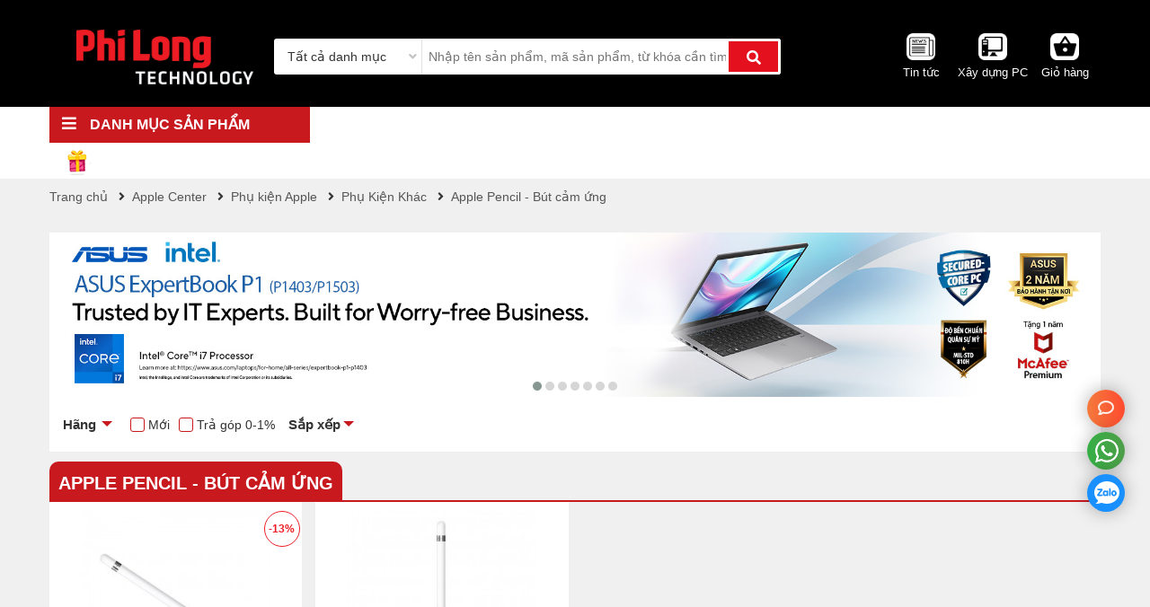

--- FILE ---
content_type: text/html; charset=UTF-8
request_url: https://philong.com.vn/apple-pencil-but-cam-ung-apple.html
body_size: 42592
content:

<!DOCTYPE html>
<html lang="vi">
  <head>
    <meta charset="utf-8">
    <meta http-equiv="X-UA-Compatible" content="IE=edge">
    <meta name="viewport" content="width=device-width, initial-scale=1">

    <title>Apple Pencil - Bút cảm ứng</title>

    <meta name="keywords" content="Apple Pencil - Bút cảm ứng"/>
    <meta name="description" content=""/>

    <meta content="document" name="resource-type" />
    <meta name="robots" content="index,follow" />
    <meta name="revisit-after" content="1 days" />
    <meta http-equiv="content-language" content="vi-vn" />
    <link rel="alternate" type="application/rss+xml" title="RSS Feed for https://philong.com.vn" href="/product.rss" />

    

    
    <link rel="canonical" href="https://philong.com.vn/apple-pencil-but-cam-ung-apple.html" />
    

    

    <meta property="fb:app_id" content="320500408438134" />

    <!--Open Graph Meta Tags-->
    <meta property="og:title" content="Apple Pencil - Bút cảm ứng">
    <meta property="og:description" content="">
    <meta property="og:image:alt"   content="Apple Pencil - Bút cảm ứng">
    <meta property="og:type" content="website" />

    
    
    
    <meta itemprop="image" content="https://philong.com.vn/media/product/19490-apple-pencil-2-1-600x600.jpg">
    
    
    
    

    

    <meta name="geo.region" content="VN-DN" />
    <meta name="geo.placename" content="Đ&agrave; Nẵng" />
    <meta name="geo.position" content="16.054407;108.202167" />
    <meta name="ICBM" content="16.054407, 108.202167" />

    <meta name="google-site-verification" content="cgsSt9Pro7YkrFcOZRsH6QV6lnQJkLsC16nK8emH3Ww" />

    <link rel="shortcut icon" href="/template/2018/images/favicon.ico" />
    <!--style-->

    
    <link rel="stylesheet" href="/template/2018/script/styles.css?v=23.11.2024.1">
    <link rel="stylesheet" href="/template/2018/script/screen.css?v=23.11.2024.1">
    

    <!--[if lt IE 9]>
<script src="http://html5shiv.googlecode.com/svn/trunk/html5.js"></script>
<![endif]-->


<!-- Hotjar Tracking Code for https://philong.com.vn/ -->
<script>
    (function(h,o,t,j,a,r){
        h.hj=h.hj||function(){(h.hj.q=h.hj.q||[]).push(arguments)};
        h._hjSettings={hjid:2052546,hjsv:6};
        a=o.getElementsByTagName('head')[0];
        r=o.createElement('script');r.async=1;
        r.src=t+h._hjSettings.hjid+j+h._hjSettings.hjsv;
        a.appendChild(r);
    })(window,document,'https://static.hotjar.com/c/hotjar-','.js?sv=');
</script>

<!-- Google tag (gtag.js) -->
<script async src="https://www.googletagmanager.com/gtag/js?id=G-3FYHCMZPW5"></script>
<script>
    window.dataLayer = window.dataLayer || [];
    function gtag(){dataLayer.push(arguments);}
    gtag('js', new Date());

    gtag('config', 'G-3FYHCMZPW5');
</script>

<!-- Global site tag (gtag.js) - Google Analytics -->
<script async src="https://www.googletagmanager.com/gtag/js?id=UA-110411590-1"></script>

<script>
    window.dataLayer = window.dataLayer || [];
    function gtag(){dataLayer.push(arguments);}
    gtag('js', new Date());

    gtag('config', 'UA-110411590-1');
</script>

    <style>
      .homepage .p-item .p-promotion p:after{content:"+";padding:3px}
      .homepage .p-item .p-promotion p:last-child:after{content:none}
      .product-list .p-item .p-price{font-size:21px;font-weight:600;color:#c8191f}
      .header .search .form-search .search-btn{position:absolute;top:0;height:100%;right:0;padding:0 20px;border-radius:3px;border:2.5px solid #fff;text-align:center;line-height:38px;cursor:pointer;font-size:16px;color:#fff;background:#e5101d;width:initial}
      #tb-product-spec td *,.page-detail .info-technical td *{font-weight:400;padding:initial;margin:inherit}
      .head-blog .blog-cat a.active,.head-blog .blog-cat a:hover{border-bottom:3px solid #c8191f;font-weight:700}
      .head-blog h2{font-size:36px;font-weight:700;color:#555;margin-bottom:20px;text-transform:uppercase;text-align:justify}
      .head-blog .blog-cat{margin-top:8px;font-size:20px;color:#3d3d3d;margin-bottom:20px}
      .head-blog .blog-cat li{float:left;margin-right:45px;color:#3d3d3d}
      .head-blog .blog-cat a{color:#3d3d3d;border-bottom:3px solid transparent;padding-bottom:5px;margin-bottom:5px;display:inline-block;font-size:16px;text-transform:uppercase}
      .main-blog .entry-header h1{margin:0;font-size:42px;color:#333}
      .main-blog .entry-content h1,.main-blog .entry-content h2,.main-blog .entry-content h3{font-size:16px}
      .main-blog .entry-content p{text-align:justify;font-size:16px;line-height:1.63}
      .cart-fixed{position:fixed;right:10px;bottom:145px;z-index:12;width:60px}
      .back-top{z-index:12}
      .deals-th{color:#fff;font-size:30px;font-weight:700}
      .text-yellow{color:#fed000}
      .deals-th .border{color:#fff;border:1px solid #fff;border-radius:3px;font-size:12px;padding:5px 20px}
      .dealList .p-item{padding:10px;margin-bottom:20px}
      .dealList .col-md-3.col-sm-6.item{padding-left:10px;padding-right:10px}
      .main-order .content .list-order .p-item .p-entry a{line-height:inherit;font-size:16px;color:#333;display:block;margin-bottom:10px}
      .pre-line p{padding:2px;margin:0}
      .main-blog .blog-right .list-top li{position:relative;padding:10px 0;height:50px}
      .main-blog .blog-right .list-top a{font-size:inherit;margin-left:45px;display:block;line-height:18px}
      .main-blog .blog-right .list-top li:first-child span{background-color:#f25630}
      .main-blog .blog-right .list-top li:nth-child(2) span{background-color:#d0b07a}
      .main-blog .blog-right .list-top li:nth-child(3) span{background-color:#decbac}
      .page-detail .product-related .list-pro-related .p-item .p-img:hover img{width:inherit;transform:scale(1.1);transition:1s ease-in-out;max-width:100%;max-height:100%}
      span.doc-them-mo-ta{display:inline-flex;align-items:center;padding:4px 12px 3px 12px;border:1px solid #4c4c4c;color:#333;font-size:11px;text-transform:uppercase;cursor:pointer;margin-top:5px}
      .pGallery a{height:200px}
      .page-detail .show-more{padding:10px 0;cursor:pointer;display:block;color:#d00;text-align:center;width:229px;border:1px solid #d00;height:39px;border-radius:4px;font-size:13px;font-weight:400;margin:15px auto 10px;transition:.3s ease-out}
      .page-detail .show-more:hover{color:#fff;background:#d00;text-decoration:none}
      .page-detail .info-technical .show-m{padding:6px 0;font-weight:300;cursor:pointer;text-align:center;font-size:14px;color:#d00;background:#fff;border:1px solid #d00;border-radius:4px;transition:.6s ease-out;display:block;margin-bottom:20px}
      .page-detail .info-technical .show-m:hover{color:#fff;background:#d00;text-decoration:none}
      .has-nav .owl-nav .owl-prev{left:10px;opacity:0}
      .has-nav .owl-nav .owl-next{right:10px;opacity:0}
      .has-nav:hover .owl-nav .owl-prev{opacity:1}
      .has-nav:hover .owl-nav .owl-next{opacity:1}
      .page-detail .control-slider.has-nav .owl-nav>div{font-size:20px;top:25%}
      nav .child3>li div:hover>ul.long-child4{min-width:470px}
      .header .search .main-result .col-brand a{color:#333;text-transform:uppercase}
      .header .search .main-result .col-key a,.header .search .main-result .col-pro a{color:#333;text-transform:capitalize}
      @media (max-width:768px){
      .header .search .form-search .search-btn{padding:0 10px;border-radius:inherit;font-size:12px;border:none}
      .main-blog .entry-header h1{font-size:28px;font-weight:700;line-height:1.29;color:#222}
      .head-blog h2{font-size:24px;padding:0 10px;margin-bottom:0}
      .main-blog .blog-top-left .blog-larg .b-name{font-size:16px;font-weight:initial}
      .main-blog .blog-top-left .blog-small .b-name{font-size:16px;font-weight:initial}
      .main-blog .main-left .blog-item .b-name{font-size:16px;font-weight:initial}
      .main-blog .main-left .blog-item .b-emty p{display:none}
      .main-blog .main-left .blog-item .b-img{max-width:100px}
      }
      @media (max-width:992px){
      .list-deals .bg-deals{padding:20px 0;background-color:#c8191f}
      }
      .img-responsive{background:#000}
      #tb-product-spec td strong,.page-detail .info-technical td strong{font-weight:700!important;color:#c8191f}
      .list-deals .p-item .p-img .p-sale{background:#ed1d24;color:#fff;font-size:15px;position:absolute;right:5px;top:5px;font-style:normal;background-size:contain;background-repeat:no-repeat;width:50px;line-height:49px;text-align:center;border:1px solid #ed1d24;border-radius:50%;background:#e73827;background:-moz-linear-gradient(left,#e73827 0,#f2523d 100%);background:-webkit-gradient(left top,right top,color-stop(0,#e73827),color-stop(100%,#f2523d));background:-webkit-linear-gradient(left,#e73827 0,#f2523d 100%);background:-o-linear-gradient(left,#e73827 0,#f2523d 100%);background:-ms-linear-gradient(left,#e73827 0,#f2523d 100%);background:linear-gradient(to right,#e73827 0,#f2523d 100%)}
      .header .menu-header .nav-right::before{content:none}
      .header .menu-header .nav-right::after{content:'';background-image:url(https://philong.com.vn/template/2018/images/hopqua_33x33-phi-long.gif);background-repeat:no-repeat;display:inline-block;position:absolute;width:100%;height:100%;left:15px;top:4px}
      .list-deals .p-item .p-count::before{content:'';position:absolute;right:-4px;transform:translateY(-50%);top:50%;width:25px;height:34px;background-size:contain;background-position-x:right;display:inline-block;background-image:url(https://philong.com.vn/template/2018/images/hot-giam-gia-soc.png);background-repeat:no-repeat}
      .list-deals .p-item .p-count{text-align:center;line-height:16px;border-radius:20px;color:#fff;margin-top:8px;margin-bottom:5px;position:relative;background:#e73827;background:-moz-linear-gradient(left,#e73827 0,#f2523d 100%);background:-webkit-gradient(left top,right top,color-stop(0,#e73827),color-stop(100%,#f2523d));background:-webkit-linear-gradient(left,#e73827 0,#f2523d 100%);background:-o-linear-gradient(left,#e73827 0,#f2523d 100%);background:-ms-linear-gradient(left,#e73827 0,#f2523d 100%);background:linear-gradient(to right,#e73827 0,#f2523d 100%)}
      .a-content a{color:#ed1c24}
      @media only screen and (max-width:900px) and (min-width:800px){
      .build-pc .popup-select .list-product-select{max-height:320px}
      }
      @media (min-width:1200px){
      .build-pc .popup-select .list-product-select{max-height:500px}
      }
      @media (min-width:1620px){
      .build-pc .popup-select .list-product-select{max-height:700px}
      }
      .product-list .p-item .p-name a{text-transform:uppercase}
      html::-webkit-scrollbar-track{-webkit-box-shadow:inset 0 0 6px rgba(0,0,0,.3);border-radius:0;background-color:#f5f5f5}
      html::-webkit-scrollbar{width:15px;background-color:#f5f5f5}
      html::-webkit-scrollbar-thumb{border-radius:10px;-webkit-box-shadow:inset 0 0 6px rgba(0,0,0,.3);background-color:#d62929}
      .productDescription h5{font-size:22px!important}
      .product-list .p-item .p-brand img{width:auto;height:unset;max-width:80px}
      .product-list .p-item .p-brand{height:40px;display:block}
      ._hj_feedback_container ._hj-1O2Rr__MinimizedWidgetMiddle__container._hj-1QnQT__MinimizedWidgetMiddle__right{bottom:12px;top:auto!important}
    </style>

    
    
  </head>

  <body class="module-product view-category">
    <!--[if lt IE 9]>
    <p class="text-center">Bạn đang sử dụng <strong>một trình duyệt không được hỗ trợ hiển thị đầy đủ</strong>. Vui lòng cài đặt trình duyệt mới nhất như <a href="https://www.google.com/chrome/">Chrome</a> để website được hiển thị tốt nhất.</p>
  <![endif]-->
    
    <div class="navigation none" id="mmenu">
      <div class="menu-top">
        <ul>
          <li><a href="/"><i class="fa fa-home"></i> Trang chủ</a></li>
          
          <li><a href="/may-tinh-xach-tay.html"><i class="icn"><img class="lazy" data-src="/media/category/cat_640ca933ff09a82e55c5be57c2436ff7.png" src="[data-uri]" alt="Máy Tính Xách Tay"></i> Máy Tính Xách Tay</a>
            <ul id="mc883"class="">
            <li><a href="/hang-san-xuat.html">Laptop Theo Hãng</a>
            <ul><li><a href="/laptop-dell.html">Laptop Dell</a></li><li><a href="/laptop-msi.html">Laptop MSI</a></li><li><a href="/laptop-asus.html">Laptop Asus</a></li><li><a href="/laptop-acer.html">Laptop Acer</a></li><li><a href="/laptop-lenovo.html">Laptop Lenovo</a></li><li><a href="/laptop-hp.html">Laptop HP</a></li><li><a href="/laptop-lg.html">Laptop LG</a></li><li><a href="/laptop-gigabyte.html">Laptop Gigabyte</a></li><li><a href="/laptop-amd.html">Laptop AMD Ryzen</a></li></ul> </li><li><a href="/khoang-gia-price.html">Laptop Theo Giá Tiền</a>
            <ul><li><a href="/laptop-duoi-10-trieu-dong.html">Laptop dưới 10 triệu đồng</a></li><li><a href="/laptop-tu-10-15-trieu.html">Laptop từ 10-15 triệu</a></li><li><a href="/laptop-tu-15-20-trieu.html">Laptop từ 15-20 triệu</a></li><li><a href="/laptop-tu-20-25-trieu.html">Laptop từ 20-25 triệu</a></li><li><a href="/laptop-tu-25-30-trieu.html">Laptop từ 25-30 triệu</a></li><li><a href="/laptop-tu-30-35-trieu.html">Laptop từ 30-40 triệu</a></li><li><a href="/laptop-tu-35-40-trieu.html">Laptop trên 40 triệu</a></li></ul> </li><li><a href="/laptop-choi-game-tai-phi-long.html">Laptop Gaming</a>
            <ul><li><a href="/laptop-choi-game-lenovo.html">Laptop Lenovo</a></li><li><a href="/laptop-choi-game-msi.html">Laptop MSI</a></li><li><a href="/laptop-choi-game-dell.html">Laptop Dell</a></li><li><a href="/laptop-choi-game-acer.html">Laptop Acer</a></li><li><a href="/laptop-choi-game-asus.html">Laptop Asus</a></li><li><a href="/laptop-choi-game-hp.html">Laptop HP</a></li><li><a href="/laptop-gigabyte.html">Laptop Gigabyte</a></li></ul> </li><li><a href="/laptop-ai.html">Laptop AI -Trí Tuệ Nhân Tạo</a>
            <ul><li><a href="/laptop-dell-ai.html">Laptop Dell AI</a></li><li><a href="/laptop-lenovo-ai.html">Laptop Lenovo AI</a></li><li><a href="/laptop-asus-ai.html">Laptop Asus AI</a></li><li><a href="/laptop-hp-ai.html">Laptop HP AI</a></li><li><a href="/laptop-acer-ai.html">Laptop Acer AI</a></li><li><a href="/laptop-msi-ai.html">Laptop MSI AI</a></li></ul> </li><li><a href="/laptop-van-phong.html">Laptop Văn Phòng</a>
            <ul><li><a href="/laptop-msi.html">Laptop MSI</a></li><li><a href="/laptop-van-phong-asus.html">Laptop Asus</a></li><li><a href="/laptop-van-phong-acer.html">Laptop Acer</a></li><li><a href="/laptop-van-phong-hp.html">Laptop Hp</a></li><li><a href="/laptop-van-phong-lenovo.html">Laptop Lenovo</a></li><li><a href="/laptop-van-phong-dell.html">Laptop Dell</a></li><li><a href="/laptop-van-phong-lg.html">Laptop LG</a></li></ul> </li><li><a href="/linh-kien-phu-kien-laptop.html">Linh Kiện - Phụ kiện Laptop</a>
            <ul><li><a href="/balo-tui-xach-laptop-macbook.html">Balo, Túi Xách Laptop</a></li><li><a href="/ram.html">Ram Laptop</a></li><li><a href="/de-tan-nhiet-ban-laptop.html">Đế Tản Nhiệt</a></li><li><a href="/o-cung.html">Ổ Cứng laptop</a></li><li><a href="/gia-treo-laptop.html">Giá Treo Laptop</a></li><li><a href="/phu-kien-hang-lenovo.html">PHỤ KIỆN HÃNG LENOVO</a></li></ul> </li><li><a href="/laptop-2-in-1.html">Laptop Màn Hình Cảm Ứng</a>
             </li></ul></li>
          <li><a href="/may-tinh-de-ban-phi-long.html"><i class="icn"><img class="lazy" data-src="/media/category/cat_d88c1de131409256e4a74f6becdd544f.png" src="[data-uri]" alt="Máy Tính Để Bàn, All-in-one,Server"></i> Máy Tính Để Bàn, All-in-one,Server</a>
            <ul id="mc898"class="">
            <li><a href="/may-tinh-bo-hang.html">PC Đồng Bộ Hãng</a>
            <ul><li><a href="/may-bo-tinh-dell.html">PC Hãng DELL</a></li><li><a href="/may-bo-tinh-hp.html">PC Hãng HP</a></li><li><a href="/may-bo-tinh-lenovo.html">PC Hãng LENOVO</a></li><li><a href="/pc-asus.html">PC Hãng ASUS</a></li><li><a href="/may-bo-tinh-acer.html">PC Hãng Acer</a></li><li><a href="/pc-hang-msi.html">PC Hãng MSI</a></li></ul> </li><li><a href="/pc-philong-lap-rap.html">PC Phi Long Lắp Ráp</a>
            <ul><li><a href="/pc-gaming-philong.html">PC Văn Phòng</a></li><li><a href="/pc-gaming-theo-cpu.html">PC Gaming Theo CPU</a></li><li><a href="/pc-gaming-theo-vga.html">PC Gaming Theo VGA</a></li><li><a href="/chon-pc-theo-khoang-gia.html">PC Theo Khoảng Giá</a></li></ul> </li><li><a href="/pc-gaming-theo-hang.html">PC Gaming Theo Hãng</a>
            <ul><li><a href="/pc-gaming-powered-by-asus.html">PC Gaming Powered By ASUS</a></li><li><a href="/pc-gaming-powered-by-msi.html">PC Gaming Powered By MSI</a></li></ul> </li><li><a href="/may-tinh-mini-nuc.html">PC Siêu Nhỏ NUC</a>
            <ul><li><a href="/pc-nuc-asus.html">PC NUC ASUS</a></li><li><a href="/pc-msi-cubi.html">PC MSI CUBI</a></li></ul> </li><li><a href="/may-tinh-all-in-one.html">PC All in one</a>
            <ul><li><a href="/may-tinh-aio-dell.html">PC All-In-One Dell</a></li><li><a href="/may-tinh-aio-hp.html">PC All-In-One HP</a></li></ul> </li><li><a href="/workstation-phi-long-da-nang.html">PC Workstation Hãng</a>
            <ul><li><a href="/workstation-dell.html">Workstation Dell</a></li><li><a href="/workstation-hp.html">Workstation HP</a></li><li><a href="/pc-workstation-lenovo.html">PC Workstation LENOVO</a></li></ul> </li><li><a href="/may-chu-server.html">Máy Chủ Server</a>
            <ul><li><a href="/server-dell.html">Server Dell</a></li></ul> </li></ul></li>
          <li><a href="/linh-kien-may-tinh.html"><i class="icn"><img class="lazy" data-src="/media/category/cat_df17811437e4091cb40410ea9198619c.png" src="[data-uri]" alt="Linh Kiện Máy Tính"></i> Linh Kiện Máy Tính</a>
            <ul id="mc1246"class="">
            <li><a href="/bo-vi-xu-ly-cpu.html">Bộ Vi Xử Lý - CPU</a>
            <ul><li><a href="/cpu-vi-xu-ly-intel.html">CPU Intel</a></li><li><a href="/cpu-vi-xu-ly-amd.html">CPU AMD</a></li><li><a href="/cpu-theo-the-he.html">CPU Theo Thế Hệ</a></li><li><a href="/cpu-theo-socket.html">CPU Theo Socket</a></li></ul> </li><li><a href="/mainboard-bo-mach-chu.html">Bo Mạch Chủ - Mainboard</a>
            <ul><li><a href="/mainboard-chipset-intel.html">Mainboard Chipset Intel</a></li><li><a href="/mainboard-chipset-amd.html">Mainboard Chipset AMD</a></li><li><a href="/mainboard-theo-hang.html">Mainboard Theo Hãng</a></li><li><a href="/mainboard-theo-socket.html">Mainboard Theo Socket</a></li></ul> </li><li><a href="/ram-may-tinh-build-pc-tai-da-nang.html">Bộ Nhớ Trong - RAM</a>
            <ul><li><a href="/ram-hang-khac.html">Ram Theo Thương Hiệu</a></li><li><a href="/ram-desktop-ddr4.html">RAM DESKTOP DDR4</a></li><li><a href="/ram-desktop-ddr5.html">RAM DESKTOP DDR5</a></li><li><a href="/ram-desktop-ddr3.html">RAM DESKTOP DDR3</a></li><li><a href="/ram-server.html">RAM SERVER</a></li></ul> </li><li><a href="/o-cung-ssd-tai-da-nang.html">Ổ Cứng SSD</a>
            <ul><li><a href="/ssd-25-sata-3.html">SSD 2.5 inch SATA 3</a></li><li><a href="/ssd-m2-2280.html">SSD M.2 2280 SATA 3</a></li><li><a href="/ssd-m2-nvme.html">SSD M.2 2280 NVMe</a></li><li><a href="/ssd-m2-223022422260.html">SSD M.2 2230/2242/2260</a></li></ul> </li><li><a href="/card-do-hoa.html">Card Đồ Họa - VGA</a>
            <ul><li><a href="/vga-theo-hang.html">VGA Theo Hãng</a></li><li><a href="/vga-theo-chipset.html">VGA Theo Chipset</a></li><li><a href="/vga-theo-dung-luong-vram.html">VGA Theo Dung Lượng VRAM</a></li><li><a href="/vga-theo-bus-bo-nho.html">VGA Theo Bus Bộ Nhớ</a></li></ul> </li><li><a href="/nguon-may-tinh-pc-psu.html">Nguồn Máy Tính - PSU</a>
            <ul><li><a href="/nguon-cooler-master.html">Nguồn Cooler Master</a></li><li><a href="/nguon-msi.html">Nguồn MSI</a></li><li><a href="/nguon-fsp.html">Nguồn FSP</a></li><li><a href="/nguon-corsair.html">Nguồn Corsair</a></li><li><a href="/nguon-gigabyte.html">Nguồn Gigabyte</a></li><li><a href="/nguon-xigmatek.html">Nguồn Xigmatek</a></li><li><a href="/cac-hang-nguon-psu-khac.html">Hãng khác</a></li><li><a href="/nguon-1stplayer.html">Nguồn 1stPlayer</a></li></ul> </li><li><a href="/vo-may-tinh-case.html">Vỏ Máy Tính - Case</a>
            <ul><li><a href="/vo-case-theo-hang.html">Vỏ Case Theo Hãng</a></li><li><a href="/vo-case-theo-kich-thuoc-mainboard-ho-tro.html">Vỏ Case Theo Mainboard</a></li><li><a href="/vo-case-theo-kieu-dang.html">Vỏ Case Theo Kiểu Dáng</a></li></ul> </li><li><a href="/tan-nhiet-may-tinh-cooling.html">Tản Nhiệt - Cooling</a>
            <ul><li><a href="/tan-nhiet-cooling-theo-hang.html">Tản Nhiệt Theo Hãng</a></li><li><a href="/tan-nhiet-khi.html">Tản Nhiệt Khí CPU</a></li><li><a href="/tan-nhiet-nuoc-aio.html">Tản Nhiệt Nước AIO</a></li><li><a href="/phu-kien-tan-nhiet.html">Phụ Kiện Tản Nhiệt</a></li></ul> </li><li><a href="/quat-tan-nhiet-fan-case.html">Quạt Tản Nhiệt - Fan Case</a>
            <ul><li><a href="/fan-case-theo-hang.html">Fan Case Theo Hãng</a></li><li><a href="/fan-case-le.html">Fan Case Lẻ</a></li><li><a href="/fan-case-theo-bo.html">Fan Case Theo Bộ</a></li></ul> </li><li><a href="/o-dia-cung-may-tinh-ban-camera-quan-sat-server-luu-tru-hdd-dvd.html">Ổ Cứng HDD, DVD</a>
            <ul><li><a href="/o-cung-hdd-tai-da-nang.html">Ổ cứng HDD</a></li><li><a href="/hdd-luu-tru-camera.html">Ổ cứng lưu trữ Camera</a></li><li><a href="/o-cung-server.html">Ổ cứng NAS, Server</a></li><li><a href="/o-dia-quang-odd.html">Ổ đĩa quang</a></li></ul> </li></ul></li>
          <li><a href="/man-hinh-may-tinh-man-hinh-gia-re-da-nang-lcd.html"><i class="icn"><img class="lazy" data-src="/media/category/cat_1d17559ab946709dd48209df032b72de.png" src="[data-uri]" alt="Màn Hình Máy Tính"></i> Màn Hình Máy Tính</a>
            <ul id="mc1700"class="">
            <li><a href="/thuong-hieu-man-hinh-may-tinh-tai-phi-long.html">Màn Hình Theo Hãng</a>
            <ul><li><a href="/thuong-hieu-man-hinh-dell.html">Màn Hình DELL</a></li><li><a href="/thuong-hieu-man-hinh-samsung.html">Màn Hình SAMSUNG</a></li><li><a href="/thuong-hieu-man-hinh-lg.html">Màn Hình LG</a></li><li><a href="/thuong-hieu-man-hinh-lenovo.html">Màn hình LENOVO</a></li><li><a href="/thuong-hieu-man-hinh-asus.html">Màn Hình ASUS</a></li><li><a href="/thuong-hieu-man-hinh-viewsonic.html">Màn Hình VIEWSONIC</a></li><li><a href="/thuong-hieu-man-hinh-khac-tai-phi-long.html">Thương hiệu khác</a></li></ul> </li><li><a href="/kich-thuoc-man-hinh-lcd-da-nang.html">Màn Hình Theo Kích Cỡ</a>
            <ul><li><a href="/man-hinh-may-tinh-kich-thuoc-15-17-19-20-inch.html">Màn hình < 20 inch</a></li><li><a href="/man-hinh-21inch-215-inch-22-inch.html">Màn hình 21 - 22 inch</a></li><li><a href="/man-hinh-23inch-235-inch-24-inch-25-inch.html">Màn hình 23 - 25 inch</a></li><li><a href="/man-hinh-may-tinh-27-inch-cong-phang.html">Màn hình 27-32 inch</a></li><li><a href="/man-hinh-may-tinh-32-inch-phang-cong.html">Màn hình 34, 43inch</a></li><li><a href="/man-hinh-34inch.html">Màn hình siêu rộng 49inch</a></li></ul> </li><li><a href="/kieu-dang-mau-sac-man-hinh.html">Màn Hình Theo Kiểu Dáng</a>
            <ul><li><a href="/man-hinh-cong.html">Màn hình cong</a></li><li><a href="/man-hinh-mau-trang.html">Màn hình màu trắng</a></li><li><a href="/man-hinh-chan-de-xoay-truot.html">Màn hình chân đế xoay, trượt</a></li><li><a href="/man-hinh-may-tinh-co-loa-webcam-tich-hop.html">Màn hình có Loa, Webcam</a></li><li><a href="/man-hinh-may-tinh-co-cam-ung-touch.html">Màn hình cảm ứng Touch</a></li><li><a href="/man-hinh-di-dong.html">Màn hình di động</a></li></ul> </li><li><a href="/khoang-gia-tien-man-hinh.html">Màn Hình Theo Giá Tiền</a>
            <ul><li><a href="/man-hinh-duoi-2-trieu.html-1">Màn hình dưới 2 triệu</a></li><li><a href="/man-hinh-may-tinh-gia-duoi-3-trieu.html">Màn hình từ 2 triệu đến 3 triệu</a></li><li><a href="/man-hinh-duoi-4-trieu.html">Màn hình từ 3 triệu đến 4 triệu</a></li><li><a href="/man-hinh-may-tinh-gia-duoi-5-trieu.html">Màn hình từ 4 triệu đến 5 triệu</a></li><li><a href="/man-hinh-gia-duoi-7-trieu.html">Màn hình từ 5 triệu đến 6 triệu</a></li><li><a href="/man-hinh-may-tinh-gia-duoi-2-trieu.html">Màn hình từ 6 triệu đến 7 triệu</a></li><li><a href="/man-hinh-tren-7-trieu-vnd.html">Màn hình trên 7 triệu VND</a></li></ul> </li><li><a href="/do-phan-giai-man-hinh-may-tinh.html">Màn Hình Theo Độ Phân Giải</a>
            <ul><li><a href="/man-hinh-may-tinh-do-phan-giai-full-hd.html">Màn hình Full HD</a></li><li><a href="/man-hinh-may-tinh-do-phan-giai-2k-qhd.html">Màn hình 2K (QHD)</a></li><li><a href="/man-hinh-may-tinh-do-phan-giai-4k-uhd.html">Màn hình 4K (UHD)</a></li><li><a href="/man-hinh-do-phan-giai-5k.html">Màn hình 5K/6K</a></li></ul> </li><li><a href="/tan-so-quet-man-hinh.html">Tần Số Quét Màn Hình</a>
            <ul><li><a href="/man-hinh-co-tan-so-quet-75hz-120hz.html">Màn hình 75Hz-120Hz</a></li><li><a href="/man-hinh-tan-so-quet-144hz.html">Màn hình 144Hz</a></li><li><a href="/man-hinh-tan-so-quet-165hz.html">Màn hình 165Hz</a></li><li><a href="/man-hinh-170hz180hz.html">Màn Hình 170Hz/180Hz</a></li><li><a href="/man-hinh-240hz.html">Màn hình 200Hz/240Hz</a></li><li><a href="/280hz.html">Màn Hình 280Hz/360Hz</a></li><li><a href="/man-hinh-g-sync.html">G-Sync, FreeSync</a></li></ul> </li><li><a href="/tam-nen-man-hinh.html">Tấm Nền Màn Hình</a>
            <ul><li><a href="/tam-nen-ips.html">Tấm nền IPS</a></li><li><a href="/tam-nen-va.html">Tấm nền VA</a></li><li><a href="/tam-nen-oled.html">Tấm Nền OLED</a></li><li><a href="/tam-nen-tn.html">Tấm nền TN</a></li><li><a href="/tam-nen-pls.html">Tấm nền PLS</a></li></ul> </li><li><a href="/man-hinh-theo-nhu-cau-su-dung.html">Màn Hình Theo Nhu Cầu Sử Dụng</a>
            <ul><li><a href="/man-hinh-may-tinh-pho-thong.html">Màn hình phổ thông</a></li><li><a href="/man-hinh-may-tinh-danh-cho-van-phong-cao-cap.html">Màn hình văn phòng cao cấp</a></li><li><a href="/man-hinh-thiet-ke-do-hoa.html">Màn hình thiết kế, đồ hoạ</a></li><li><a href="/man-hinh-gaming.html">Màn hình Gaming</a></li></ul> </li><li><a href="/gia-treo-man-hinh.html">Phụ Kiện Cho Màn Hình</a>
            <ul><li><a href="/gia-treo-man-hinh.html-1">Giá Treo Màn Hình</a></li><li><a href="/phu-kien-khac.html-1-2">Phụ kiện khác</a></li><li><a href="/gia-treo-tivi.html">Gía Treo Tivi</a></li></ul> </li><li><a href="/man-hinh-quang-cao.html">Màn Hình Quảng Cáo</a>
             </li><li><a href="/man-hinh-tuong-tac.html-1">Màn Hình Tương Tác</a>
             </li></ul></li>
          <li><a href="/may-in-muc-in-scan-thiet-bi-sieu-thi-dau-doc-ma-vach-may-in-bill-may-in-hoa-don.html"><i class="icn"><img class="lazy" data-src="/media/category/cat_ff2fa519a21a77a48b2936ef4b8dbc78.png" src="[data-uri]" alt="Máy In, Scan, Vật Tư Máy In"></i> Máy In, Scan, Vật Tư Máy In</a>
            <ul id="mc903"class="">
            <li><a href="/may-in-theo-hang-san-xuat.html">Máy In Theo Hãng</a>
            <ul><li><a href="/may-in-laser-in-phun-canon.html">Máy in CANON</a></li><li><a href="/may-in-hp.html">Máy in HP</a></li><li><a href="/may-in-laser-in-phun-brother.html">Máy in BROTHER</a></li><li><a href="/may-in-hang-epson.html">Máy in EPSON</a></li><li><a href="/may-in-trang-den-ricoh.html">Máy in Ricoh</a></li><li><a href="/may-in-trang-den-xerox.html">Máy In Xerox</a></li></ul> </li><li><a href="/may-in-laser-cac-loai.html">Máy In Laser</a>
            <ul><li><a href="/in-laser-trang-den-don-nang.html">Máy In Laser đơn năng</a></li><li><a href="/may-in-laser-da-nang.html">Máy in Laser đa năng</a></li><li><a href="/may-in-laser-1-mat.html">Máy in Laser 1 mặt</a></li><li><a href="/may-in-laser-2-mat.html">Máy in Laser 2 mặt</a></li><li><a href="/may-in-laser-mau.html">Máy in Laser màu</a></li><li><a href="/may-in-laser-a3.html">Máy in Laser A3</a></li><li><a href="/may-in-laser-co-wifi.html">Máy in Laser có Wifi</a></li></ul> </li><li><a href="/may-in-phun-mau.html">Máy In Phun</a>
            <ul><li><a href="/may-in-kho-lon.html">Máy in khổ lớn</a></li><li><a href="/may-in-mau-brother.html">Brother</a></li><li><a href="/may-in-mau-ricoh.html">Ricoh</a></li><li><a href="/may-in-mau-hp.html">HP</a></li><li><a href="/may-in-mau-canon.html">Canon</a></li><li><a href="/may-in-mau-xerox.html">Xerox</a></li><li><a href="/may-in-mau-epson.html">Epson</a></li></ul> </li><li><a href="/vat-tu-thay-the-may-in.html">Vật Tư Máy In</a>
            <ul><li><a href="/hop-muc-in-phun-chinh-hang.html">Hộp mực in phun chính hãng</a></li><li><a href="/hop-muc-in-cartridge-chinh-hang.html">Hộp mực in Laser chính hãng</a></li><li><a href="/hop-muc-in-laser-tuong-thich.html">Hộp mực in Laser tương thích</a></li><li><a href="/phu-kien-tong-hop-may-in-khac.html">Vật tư máy in khác</a></li><li><a href="/muc-in.html">Nhãn In</a></li></ul> </li><li><a href="/may-in-hoa-don-may-in-bill-may-in-phieu-tinh-tien.html">Máy In Hóa Đơn (in bill)</a>
            <ul><li><a href="/may-in-hoa-don-xprinter.html">Xprinter</a></li><li><a href="/may-in-hoa-don-epson.html">Epson</a></li><li><a href="/may-in-bill-HPRT.html">Máy in bill HPRT</a></li><li><a href="/may-in-bill-di-dong.html">Máy in bill di động</a></li><li><a href="/may-in-hoa-don-hang-khac.html">Hãng khác</a></li><li><a href="/may-in-bill-zkteco.html">Máy in bill ZKTeco</a></li></ul> </li><li><a href="/may-in-ma-vach-tem-nhan.html">Máy In Tem Nhãn/Đầu Đọc Mã Vạch</a>
            <ul><li><a href="/may-in-tem-nhan-may-in-ma-vach.html">Máy in tem nhãn, mã vạch</a></li><li><a href="/dau-doc-ma-vach.html">Đầu đọc mã vạch</a></li><li><a href="/may-in-the-nhua.html">Máy in Thẻ Nhựa</a></li></ul> </li><li><a href="/may-in-kim.html">Máy In Kim</a>
            <ul><li><a href="/may-in-kim-epson.html">Epson</a></li><li><a href="/may-in-kim-oki.html">OKI</a></li></ul> </li><li><a href="/may-scan.html">Máy Scan</a>
            <ul><li><a href="/may-scan-plustek.html">Plustek</a></li><li><a href="/may-scan-hp.html">HP</a></li><li><a href="/may-scan-fujitsu.html">Fujitsu</a></li><li><a href="/may-scan-brother.html">Brother</a></li><li><a href="/may-scan-hang-khac-tai-phi-long.html">Hãng khác</a></li></ul> </li><li><a href="/may-photocopy.html">Máy Photocopy</a>
            <ul><li><a href="/may-fax-tai-phi-long.html">Máy Fax</a></li><li><a href="/may-photocopy-trang-den.html">Photocopy trắng đen</a></li></ul> </li></ul></li>
          <li><a href="/gaming-gear.html"><i class="icn"><img class="lazy" data-src="/media/category/cat_bcfa648929c2b628e531f2ae95e5837d.png" src="[data-uri]" alt="Phím Chuột, Gaming Gear"></i> Phím Chuột, Gaming Gear</a>
            <ul id="mc1274"class="">
            <li><a href="/ban-phim.html">Bàn Phím</a>
            <ul><li><a href="/ban-phim-theo-hang.html">Bàn Phím Theo Hãng</a></li><li><a href="/ban-phim-theo-chung-loai.html">Bàn Phím Theo Chủng Loại</a></li><li><a href="/ban-phim-theo-kich-thuoc.html">Bàn Phím Theo Kích Thước</a></li></ul> </li><li><a href="/chuot-may-tinh-mouse.html">Chuột, Lót Chuột</a>
            <ul><li><a href="/hang-san-xuat-chuot-may-tinh.html">Chuột Theo Hãng</a></li><li><a href="/chuot-theo-chung-loai.html">Chuột Theo Chủng Loại</a></li><li><a href="/tam-lot-chuot.html">Lót Chuột</a></li></ul> </li><li><a href="/ghe-game.html">Ghế Chơi Game</a>
            <ul><li><a href="/ghe-theo-thuong-hieu.html">Ghế theo thương hiệu</a></li><li><a href="/ghe-gaming.html">Ghế Gaming</a></li><li><a href="/ghe-razer.html">Ghế Công Thái Học</a></li><li><a href="/ghe-massage-edra.html">Ghế Massage EDRA</a></li></ul> </li><li><a href="/ban-ghe-gaming.html">Bàn Chơi Game</a>
            <ul><li><a href="/ban-theo-thuong-hieu.html">Bàn Theo Thương Hiệu</a></li><li><a href="/ban-theo-kich-thuoc.html">Bàn Theo Kích Thước</a></li><li><a href="/ban-nang-ha.html">Bàn Nâng Hạ</a></li></ul> </li><li><a href="/sony-playstation-chinh-hang-tai-da-nang.html">Máy Chơi Game</a>
            <ul><li><a href="/sony-ps-chinh-hang-tai-da-nang.html">Máy Chơi Game Sony PS4</a></li><li><a href="/may-choi-game-sony-ps5.html">Máy chơi game Sony PS5</a></li><li><a href="/dia-game-phi-long-da-nang.html">Đĩa Game Playstation</a></li><li><a href="/tay-cam-choi-game-phi-long.html">Tay Cầm Playstation</a></li></ul> </li><li><a href="/tay-cam-game-pad.html">Tay Cầm Chơi Game</a>
            <ul><li><a href="/tay-cam-game.html">Tay Cầm Game Có Dây</a></li><li><a href="/tay-cam-game-khong-day.html">Tay Cầm Game Không Dây</a></li><li><a href="/vo-lang-choi-game.html">Vô Lăng Chơi Game</a></li><li><a href="/phu-kien-choi-game-khac.html">Phụ Kiện Chơi Game Khác</a></li></ul> </li></ul></li>
          <li><a href="/loa-tai-nghe-webcam-micro.html"><i class="icn"><img class="lazy" data-src="/media/category/cat_bbe431b707d827bf5f945d64e93d3b32.png" src="[data-uri]" alt="Loa, Tai nghe, Webcam, Hội nghị"></i> Loa, Tai nghe, Webcam, Hội nghị</a>
            <ul id="mc906"class="">
            <li><a href="/loa-theo-hang.html">Loa Theo Hãng</a>
            <ul><li><a href="/jbl.html">JBL</a></li><li><a href="/edifier.html">Edifier</a></li><li><a href="/harman-kardon.html">Harman Kardon</a></li><li><a href="/sony.html">Sony</a></li><li><a href="/loa-alpha-works.html">Alpha Works</a></li><li><a href="/loa-klipsch.html">Klipsch</a></li><li><a href="/monster.html">Monster</a></li><li><a href="/loa-bugani.html">BUGANI</a></li><li><a href="/loa-sumico.html">Sumico</a></li><li><a href="/loa-boston.html">BOSTON</a></li><li><a href="/hang-khac.html">Hãng Khác</a></li></ul> </li><li><a href="/loa-theo-chung-loai.html">Loa Theo Chủng Loại</a>
            <ul><li><a href="/loa-vi-tinh-am-thanh-da-nang.html">Loa Vi Tính</a></li><li><a href="/loa-nghe-nhac-bluetooth.html">Loa không dây Bluetooth</a></li><li><a href="/loa-thanh-soundbar-am-thanh-da-nang.html">Loa thanh (Soundbar)</a></li><li><a href="/loa-karaoke.html">Loa Karaoke, Loa Karaoke Di Động</a></li><li><a href="/dau-micro-karaoke.html">Đầu, Micro Karaoke</a></li><li><a href="/ampli-karaoke.html">Ampli Karaoke</a></li><li><a href="/loa-thong-bao.html">Loa Thông Báo</a></li><li><a href="/loa-ke-sach-bookself.html">Loa Bookshelf</a></li></ul> </li><li><a href="/tai-nghe-theo-hang-san-xuat.html">Tai Nghe Theo Hãng</a>
            <ul><li><a href="/tai-nghe-jbl.html">JBL</a></li><li><a href="/tai-nghe-sony.html">Sony</a></li><li><a href="/tai-nghe-skullcandy.html">Skullcandy</a></li><li><a href="/tai-nghe-audio-technica.html">Audio-Technica</a></li><li><a href="/edifier.html-1">Edifier</a></li><li><a href="/tai-nghe-kingston-hyperx.html">HyperX</a></li><li><a href="/tai-nghe-logitech.html">Logitech</a></li><li><a href="/tai-nghe-asus-rog.html">Asus</a></li><li><a href="/cleer-audio.html">Cleer Audio</a></li><li><a href="/tai-nghe-hang-khac.html">Tai nghe hãng khác</a></li></ul> </li><li><a href="/tai-nghe.html">Tai Nghe Theo Chủng Loại</a>
            <ul><li><a href="/tai-nghe-bluetooth.html">Tai nghe không dây Bluetooth</a></li><li><a href="/tai-nghe-true-wireless.html">Tai nghe True Wireless</a></li><li><a href="/tai-nghe-gaming.html">Tai nghe Gaming</a></li><li><a href="/tai-nghe-in-ear.html">Tai nghe nhét tai có dây</a></li><li><a href="/tai-nghe-in-ear-khong-day.html">Tai nghe nhét tai không dây</a></li><li><a href="/tai-nghe-on-ear.html">Tai nghe On-ear</a></li><li><a href="/tai-nghe-over-head-co-day.html">Tai nghe choàng đầu có dây</a></li><li><a href="/tai-nghe-over-head-khong-day.html">Tai nghe choàng đầu không dây</a></li><li><a href="/tai-nghe-open-ear.html">Tai nghe Open-ear</a></li><li><a href="/tai-nghe-phong-thu-dj.html">Tai nghe phòng thu, DJ, Tổng đài,...</a></li></ul> </li><li><a href="/micro-thu-am.html">Micro Thu Âm</a>
            <ul><li><a href="/micro-thu-am-co-day.html">Micro thu âm có dây</a></li><li><a href="/micro-thu-am-khong-day.html">Micro thu âm không dây</a></li><li><a href="/phu-kien-khac.html-1">Phụ kiện khác</a></li></ul> </li><li><a href="/webcam-hoi-nghi-truyen-hinh.html">Webcam - Thiết Bị Hội Nghị</a>
            <ul><li><a href="/theo-hang-san-xuat.html">Webcam</a></li><li><a href="/tb-hoi-nghi-truyen-hinh.html">TB Hội Nghị Truyền Hình</a></li><li><a href="/thiet-bi-mo-rong-microphone.html">Thiết Bị Mở Rộng Microphone</a></li></ul> </li><li><a href="/may-tro-giang.html">Máy trợ giảng</a>
            <ul><li><a href="/may-tro-giang-pl.html">Máy trợ giảng</a></li><li><a href="/phu-kien-may-tro-giang.html">Phụ kiện máy trợ giảng</a></li></ul> </li><li><a href="/hang-trung-bay-giam-gia.html">Hàng trưng bày, giảm giá</a>
            <ul><li><a href="/loa.html-1">Loa</a></li><li><a href="/loa.html">Tai nghe</a></li><li><a href="/san-pham-khac.html">Sản phẩm khác</a></li></ul> </li></ul></li>
          <li><a href="/phu-kien-may-tinh.html"><i class="icn"><img class="lazy" data-src="/media/category/cat_af755cd232748466a98d9310e5ad8e6d.jpg" src="[data-uri]" alt="Phụ Kiện Công Nghệ, Phần mềm"></i> Phụ Kiện Công Nghệ, Phần mềm</a>
            <ul id="mc1247"class="">
            <li><a href="/phu-kien-chung.html">Phụ Kiện Chung</a>
            <ul><li><a href="/but-trinh-chieu.html">Bút Trình Chiếu</a></li><li><a href="/hub-usb.html">Bộ Chia Nhiều Cổng USB</a></li><li><a href="/dau-doc-the-nho.html">Đầu Đọc Thẻ Nhớ</a></li><li><a href="/sound-card.html">Sound Card</a></li><li><a href="/o-dia-quang-laptop.html">Ổ Đĩa Quang Gắn Ngoài</a></li><li><a href="/o-cam-dien.html">Ổ Cắm Điện</a></li><li><a href="/usb-bluetooth.html">USB Bluetooth</a></li><li><a href="/phu-kien-khac.html">Phụ Kiện Khác</a></li></ul> </li><li><a href="/thiet-bi-luu-tru.html">Thiết Bị Lưu Trữ</a>
            <ul><li><a href="/o-cung-di-dong.html">Ổ Cứng Di Động</a></li><li><a href="/phu-kien-usb-da-nang.html">USB FLASH</a></li><li><a href="/the-nho.html">Thẻ Nhớ</a></li><li><a href="/hop-dung-o-cung.html">Hộp Đựng Ổ Cứng</a></li><li><a href="/thiet-bi-luu-tru-o-cung-mang.html">Ổ Cứng Mạng - NAS</a></li></ul> </li><li><a href="/phu-kien-cong-nghe.html">Phụ Kiện Công Nghệ</a>
            <ul><li><a href="/bang-ve-wacom.html">Bảng Vẽ Wacom</a></li><li><a href="/thiet-bi-massage-therabody.html">Thiết Bị Massage Therabody</a></li><li><a href="/may-ghi-am-miband-4.html">Máy Ghi Âm</a></li></ul> </li><li><a href="/phu-kien-may-anh.html">Phụ Kiện Ngành Ảnh</a>
            <ul><li><a href="/tay-cam-chong-rung-gimbal.html">Tay Cầm Chống Rung - Gimbal</a></li><li><a href="/camera-hanh-trinh.html">Camera Hành Trình</a></li></ul> </li><li><a href="/phu-kien-dien-thoai-tablet.html">Pin Dự Phòng, Cáp Sạc, Củ Sạc</a>
            <ul><li><a href="/pin-sac-du-phong-dien-thoai-may-tinh.html">Pin Sạc Dự Phòng</a></li><li><a href="/tram-sac-di-dong.html">Trạm Sạc Di Động</a></li><li><a href="/tram-sac-desktop-magstation.html">Trạm Sạc Desktop MagStation</a></li><li><a href="/day-sac-cap-sac-dien-thoai-may-tinh.html">Cáp Sạc</a></li><li><a href="/cu-sac-de-sac-dien-thoai.html">Củ Sạc</a></li><li><a href="/gay-selfie-gay-tu-suong.html">Sạc Không Dây</a></li><li><a href="/phu-kien-dien-thoai-khac-tai-phi-long.html">Phụ Kiện Khác</a></li><li><a href="/do-choi-o-to.html">Đồ Chơi Ô Tô</a></li></ul> </li><li><a href="/day-cap-cac-loai.html">Dây Cáp Các Loại</a>
            <ul><li><a href="/cable-hdmi.html">Cáp HDMI</a></li><li><a href="/cable-vga.html">Cáp VGA</a></li><li><a href="/cable-usb.html">Cáp USB</a></li><li><a href="/cable-dvi.html">Cáp DVI</a></li><li><a href="/cable-may-in.html">Cáp Máy In</a></li><li><a href="/cable-loa.html">Cáp Loa</a></li><li><a href="/cable-o-cung.html">Cáp Ổ Cứng</a></li><li><a href="/cable-nguon.html">Cáp Nguồn</a></li><li><a href="/cap-khac.html">Cáp Khác</a></li></ul> </li><li><a href="/dau-chuyen.html">Thiết Bị Chuyển Đổi</a>
            <ul><li><a href="/tu-hdmi-sang-cac-loai.html">Từ HDMI Sang Các Loại</a></li><li><a href="/tu-vga-sang-cac-loai.html">Từ VGA Sang Các Loại</a></li><li><a href="/tu-type-c-sang-cac-loai.html">Từ USB-C sang các loại</a></li><li><a href="/tu-usb-sang-cac-loai.html">Từ USB-A Sang Các Loại</a></li><li><a href="/tu-displayport-sang-cac-loai.html">Từ Displayport Sang Các Loại</a></li><li><a href="/tu-mini-displayport-sang-cac-loai.html">Từ Mini Dis Sang Các Loại</a></li><li><a href="/tu-dvi-sang-cac-loai.html">Từ DVI Sang Các Loại</a></li><li><a href="/thiet-bi-chuyen-doi-khac.html">Thiết Bị Chuyển Đổi Khác</a></li><li><a href="/bo-chia-tin-hieu.html">Bộ Chia Tín Hiệu</a></li></ul> </li><li><a href="/phan-mem-ban-quyen.html">Phần Mềm Bản Quyền</a>
            <ul><li><a href="/phan-mem-diet-vi-rut.html">Phần Mềm Diệt Virut</a></li><li><a href="/phan-mem-microsoft-windows.html">Phần Mềm Windows</a></li><li><a href="/phan-mem-microsoft-office.html">Phần Mềm Office</a></li></ul> </li></ul></li>
          <li><a href="/thiet-bi-mang-networking.html"><i class="icn"><img class="lazy" data-src="/media/category/cat_8b92125ae68a1c45cd2c73f6beaa19d9.png" src="[data-uri]" alt="Thiết Bị Mạng, Bộ Lưu Điện (UPS)"></i> Thiết Bị Mạng, Bộ Lưu Điện (UPS)</a>
            <ul id="mc1890"class="">
            <li><a href="/ups-bo-luu-dien.html">Bộ Lưu Điện (UPS)</a>
            <ul><li><a href="/ups.html">UPS SANTAK</a></li><li><a href="/ups-eaton.html">UPS EATON</a></li><li><a href="/ups-apc.html">UPS APC</a></li><li><a href="/ups-cyberpower.html">UPS CYBERPOWER</a></li><li><a href="/ups-delta.html">UPS DELTA</a></li><li><a href="/ups-ares.html">UPS ARES</a></li><li><a href="/ups-hang-khac.html">UPS HÃNG KHÁC</a></li><li><a href="/ac-quy.html">Ắc quy, tủ chứa ắc quy, Phụ kiện</a></li></ul> </li><li><a href="/bo-phat-song-wifi.html">Bộ Phát Sóng Wifi</a>
            <ul><li><a href="/bo-phat-song-wifi-asus.html">Asus</a></li><li><a href="/bo-phat-song-wifi-tp-link.html">TP-Link</a></li><li><a href="/bo-phat-song-wifi-totolink.html">Totolink</a></li><li><a href="/bo-phat-song-wifi-draytek.html">Draytek</a></li><li><a href="/bo-phat-song-wifi-unifi.html">Unifi</a></li><li><a href="/ruijie-reyee.html">RUIJIE REYEE</a></li><li><a href="/h3c.html">H3C</a></li><li><a href="/mercusys.html">Mercusys</a></li></ul> </li><li><a href="/bo-nhan-song-wifi.html">Bộ Nhận Sóng Wifi</a>
            <ul><li><a href="/usb-wifi.html">USB Wifi</a></li><li><a href="/card-mang-philong.html">Card Wifi Gắn Trong</a></li></ul> </li><li><a href="/bo-mo-rong-song-wifi.html">Bộ Mở Rộng Sóng Wifi</a>
            <ul><li><a href="/bo-mo-rong-song-wifi-asus.html">Asus</a></li><li><a href="/bo-mo-rong-song-wifi-tp-link.html">TP-Link</a></li><li><a href="/bo-mo-rong-song-wifi-d-link.html">D-Link</a></li><li><a href="/bo-mo-rong-song-wifi-totolink.html">Totolink</a></li><li><a href="/bo-mo-rong-song-wifi-hang-khac.html">Hãng khác</a></li></ul> </li><li><a href="/bo-phat-song-wifi-4g.html">Bộ Phát Sóng Wifi 4G</a>
            <ul><li><a href="/bo-phat-song-wifi-3g4g-tp-link.html">TP-Link</a></li><li><a href="/totolink.html">TotoLink</a></li><li><a href="/d-link.html">D-Link</a></li></ul> </li><li><a href="/bo-chia-cong-mang.html">Bộ Chia Mạng Switch</a>
            <ul><li><a href="/hubswitch-5-port.html">Hub/switch 5 port</a></li><li><a href="/hubswitch-8-port.html">Hub/switch 8 port</a></li><li><a href="/hubswitch-16-port.html">Hub/switch 16 port</a></li><li><a href="/hubswitch-24-port.html">Hub/switch 24 port</a></li><li><a href="/hubswitch-48-port.html">Hub/switch 48 port</a></li><li><a href="/hubswitch-khac.html">Hub/switch khác</a></li></ul> </li><li><a href="/cap-mang-phu-kien.html">Cáp Mạng</a>
            <ul><li><a href="/cap-mang-nguyen-thung.html">Cáp Mạng Nguyên Thùng</a></li><li><a href="/cap-mang-duc-san.html">Cáp Mạng Đúc Sẵn</a></li><li><a href="/cap-quang.html">Cáp Quang</a></li></ul> </li><li><a href="/phu-kien-thi-cong-mang.html">Phụ Kiện Thi Công Mạng</a>
            <ul><li><a href="/kem-bam-mang.html">Kềm Bấm Mạng</a></li><li><a href="/tool-nhan-cap-mang.html">Tool Nhấn Cáp Mạng</a></li><li><a href="/test-cap-mang.html">Test Cáp Mạng</a></li><li><a href="/thiet-bi-mang-khong-day.html">Thiết Bị Mạng Khác</a></li></ul> </li></ul></li>
          <li><a href="/may-chieu-camera-tbvp.html"><i class="icn"><img class="lazy" data-src="/media/category/cat_d8ca52e29d7cf945f579eba4344f7cdd.png" src="[data-uri]" alt="Máy Chiếu, Camera, TBVP"></i> Máy Chiếu, Camera, TBVP</a>
            <ul id="mc904"class="">
            <li><a href="/thiet-bi-trinh-chieu.html">Máy Chiếu - Màn Chiếu</a>
            <ul><li><a href="/may-chieu-van-phong.html">Máy Chiếu Theo Hãng</a></li><li><a href="/may-chieu-film-chuyen-dung.html">Máy chiếu Film chuyên dụng</a></li><li><a href="/may-chieu-mini.html">Máy chiếu mini</a></li><li><a href="/man-chieu.html">Màn chiếu</a></li><li><a href="/phu-kien-may-chieu-man-chieu.html">Phụ kiện máy chiếu</a></li></ul> </li><li><a href="/may-cham-cong.html">Máy Chấm Công</a>
            <ul><li><a href="/may-cham-cong-zkteco.html">Zkteco</a></li><li><a href="/may-cham-cong-abrivision.html">Abrivision</a></li><li><a href="/may-cham-cong-ronald-jack.html">Ronald Jack</a></li></ul> </li><li><a href="/may-huy-tai-lieu-may-huy-giay-tai-da-nang.html">Máy Hủy Tài Liệu</a>
            <ul><li><a href="/may-huy-silicon.html">Silicon</a></li><li><a href="/may-huy-ziba.html">Ziba</a></li><li><a href="/may-huy-dino.html">Dino</a></li><li><a href="/may-huy-bingo.html">Bingo</a></li><li><a href="/may-huy-magitech.html">Magitech</a></li><li><a href="/may-huy-nikatei.html">Nikatei</a></li><li><a href="/aurora.html">Aurora</a></li></ul> </li><li><a href="/may-dem-tien-tai-da-nang.html">Máy Đếm Tiền</a>
            <ul><li><a href="/may-dem-tien-silicon.html">Silicon</a></li><li><a href="/may-dem-tien-xinda.html">Xinda</a></li><li><a href="/may-dem-tien-fengzin.html">Fengzin</a></li><li><a href="/may-dem-tien-xiudun.html">Xiudun</a></li><li><a href="/may-dem-tien-oudis.html">Oudis</a></li><li><a href="/may-dem-tien-hofa.html">Hofa</a></li></ul> </li><li><a href="/may-ep-plastic-dong-sach.html">Máy Ép Plastic</a>
            <ul><li><a href="/ban-cat-giay.html">Bàn cắt giấy</a></li><li><a href="/may-ep-plastic-a3.html">Ép Plastic A3</a></li><li><a href="/may-ep-plastic-a4.html">Ép Plastic A4</a></li><li><a href="/giay-ep-plastic.html">Giấy ép plastic</a></li><li><a href="/may-dong-sach.html">Máy đóng sách</a></li></ul> </li><li><a href="/dien-thoai-de-ban-co-dinh.html">Điện Thoại Bàn</a>
            <ul><li><a href="/dien-thoai-ban-co-day.html">Điện thoại bàn có dây</a></li><li><a href="/dien-thoai-ban-khong-day.html">Điện thoại bàn không dây</a></li><li><a href="/dien-thoai-ip.html">Điện thoại IP</a></li></ul> </li><li><a href="/may-tinh-tien-pos.html">Máy Tính Tiền - Máy POS</a>
            <ul><li><a href="/may-tinh-tien-cam-ung.html">Máy tính tiền cảm ứng</a></li><li><a href="/man-hinh-cam-ung.html">Màn hình cảm ứng</a></li><li><a href="/ngan-keo-dung-tien.html">Ngăn kéo đựng tiền</a></li></ul> </li><li><a href="/thiet-bi-an-ninh-giai-phap.html">Camera quan sát, giải pháp</a>
            <ul><li><a href="/thiet-bi-an-ninh.html">Thiết bị an ninh</a></li><li><a href="/thiet-bi-lien-lac.html">Thiết bị liên lac</a></li></ul> </li><li><a href="/ket-sat.html">Két sắt</a>
            <ul><li><a href="/ket-sat-honeywell.html">Két sắt Honeywell</a></li><li><a href="/ket-sat-sentry.html">Két sắt Sentry</a></li><li><a href="/ket-sat-dong-sung.html">Két sắt Dong Sung</a></li><li><a href="/ket-sat-hoa-phat.html">Két sắt Hoà Phát</a></li><li><a href="/ket-sat-naga.html">Két sắt NAGA</a></li></ul> </li><li><a href="/may-hut-am-may-suoi.html">Máy Hút Ẩm, Máy lọc không khí, Máy Sưởi</a>
            <ul><li><a href="/may-hut-am-pl-new.html">Máy hút ẩm</a></li><li><a href="/may-loc-khong-khi-pl-new.html">Máy Lọc Không Khí</a></li><li><a href="/may-suoi.html">Máy sưởi</a></li></ul> </li></ul></li>
          <li><a href="/apple-center.html"><i class="icn"><img class="lazy" data-src="/media/category/cat_5c1aba5fda0e0f09dd88adf802c386d3.png" src="[data-uri]" alt="Apple Center"></i> Apple Center</a>
            <ul id="mc1683"class="">
            <li><a href="/ipad.html">Ipad</a>
            <ul><li><a href="/ipad-air-5.html">Ipad Air 5</a></li><li><a href="/ipad-gen-9-2021.html">Ipad Gen 9 2021</a></li><li><a href="/ipad-mini-6.html">ipad mini 6</a></li></ul> </li><li><a href="/macbook.html">Macbook</a>
            <ul><li><a href="/macbook-air.html">Macbook Air</a></li><li><a href="/macbook-pro.html">Macbook Pro</a></li></ul> </li><li><a href="/imac.html">Imac</a>
            <ul><li><a href="/imac-2020.html">Imac 2020</a></li><li><a href="/imac-2021.html">iMAC 2021</a></li></ul> </li><li><a href="/phu-kien-apple.html">Phụ kiện Apple</a>
            <ul><li><a href="/phu-kien-khac.html">Phụ Kiện Khác</a></li><li><a href="/bo-dan-macbook-ipad.html">Bộ Dán Macbook, Ipad</a></li><li><a href="/magic-keyboard-magic-mouse.html">Magic Keyboard - Magic Mouse</a></li></ul> </li></ul></li>
          <li><a href="/tin-tuc"><i class="fa fa-newspaper"></i> Tin tức</a>
            <ul><li><a href="/tin-khuyen-mai.html">Tin khuyến mãi</a></li><li><a href="/tin-cong-nghe.html">Tin công nghệ</a></li><li><a href="/tin-su-kien.html">Tin sự kiện</a></li><li><a href="/meo-hay.html">Mẹo hay</a></li><li><a href="/dich-vu.html">Dịch vụ</a></li><li><a href="/tuyen-dung.html">Tuyển dụng</a></li></ul>
          </li>
        </ul>
      </div>
    </div>

    <div class="wrap">
      

      
<!--css tet 2019-->
<!--<style>
.header {background-color: #c8191c;background-image: url(https://philong.com.vn/template/2018/images/bg-header-tet-2019.jpg);background-size: 70px;}
.header .search .form-search .search-btn{background: #c7191b;}
.header .header-link ul li:hover a{color: #fff;}
.header .menu-header .menu-left .show-menu:hover{color: #efefef;}
.header .menu-header .menu-left .show-menu{background-color: #c71a1b;}
.header .header-link ul li a.active0 {color: #000;}
.logo img{z-index: 2;}


.right-special-image,.left-special-image{position:fixed;z-index: 99999;;display:none}
.left-special-image>img,.right-special-image>img{width:auto}
@media screen and (min-width:1920px){
  .right-special-image{right:0}
  .left-special-image{left:0}
  }
@media screen and (min-width:1501px){
  .right-special-image,.left-special-image{display:block}
  .right-special-image{right:calc(-215*(1920px - 100vw)/419)}
  .left-special-image{left:calc(-215*(1920px - 100vw)/419)}
  }
.header .menu-header .nav-right::before {content: '';background-image: url(https://philong.com.vn/template/2018/images/mua-lan-2019.gif);background-repeat: no-repeat;display: inline-block;position: absolute;width: 100%;height: 100%;left: 15px;top: 4px;}
.header .menu-header .nav-right::after{content:none}

#category-fixed {left: 0px;top: 173px!important;background: #f0f0f0;}
</style>-->
<!--//End css tet 2019-->

<!--hoa mai 2 ben-->
<!--<div id="hoamaitet2019">
  <div class="left-special-image">
    <img src="https://philong.com.vn/template/2018/images/mai-left-2019.png" class="hoa-mai-tet-2019-left">
  </div>
  <div class="right-special-image">
    <img src="https://philong.com.vn/template/2018/images/mai-right-2019.png" class="hoa-mai-tet-2019-right">
  </div>
</div>-->
<!--End hoa mai 2 ben-->
<!-- begin header -->
<header class="header">

  <ul class="ul show-mobile link-hot owl-carousel" id="adC300" data-bnhome="0" data-bncid="15">
    <i class="fas fa-spinner fa-pulse"></i>
  </ul>

  <section class="container">
    <div class="row">

      <aside class="cl-logo col-md-3 col-xl-3 col-sm-12 flex-mobile">
        <div class="show-menu-mobile show-mobile">
          <a href="#mmenu" class="text-white"><i class="fas fa-bars"></i></a>
        </div>
        <div class="logo">
          <a href="/">
            <img src="https://philong.com.vn/template/2018/images/philong.png" alt="Phi Long Technology" title="Trang chủ Phi Long">
          </a>
        </div>
        <div class="show-mobile cart-mobile">
          <a href="tel:02363888000" class="phone">
            <span class="hide-mobile">Gọi miễn phí
              <b>02363 888 000</b></span>
            <i class="fa fa-phone fa-rotate-90"></i>
          </a>
          <a href="/cart" class="cart-icon" rel="nofollow">
            <img src="/template/2018/images/cart-of-ecommerce.png" alt="">
          </a>
        </div>
      </aside>

      <aside class="cl-search col-md-5 col-xl-5 col-sm-12 search">
        <div class="main-search">
          <form name="search" action="/tim">
            <input id="scat_id" type="hidden" name="scat_id" value="">
            <div class="drop-search category hide-mobile">
              <span class="btn-drop">Tất cả danh mục</span>
              <ul class=""><li><a data-id="883">Máy Tính Xách Tay</a></li><li><a data-id="898">Máy Tính Để Bàn, All-in-one,Server</a></li><li><a data-id="1246">Linh Kiện Máy Tính</a></li><li><a data-id="1700">Màn Hình Máy Tính</a></li><li><a data-id="903">Máy In, Scan, Vật Tư Máy In</a></li><li><a data-id="1274">Phím Chuột, Gaming Gear</a></li><li><a data-id="906">Loa, Tai nghe, Webcam, Hội nghị</a></li><li><a data-id="1247">Phụ Kiện Công Nghệ, Phần mềm</a></li><li><a data-id="1890">Thiết Bị Mạng, Bộ Lưu Điện (UPS)</a></li><li><a data-id="904">Máy Chiếu, Camera, TBVP</a></li><li><a data-id="1683">Apple Center</a></li></ul>
            </div>
            <div class="form-search">
              <input id="search-ip" type="text" onkeyup="Glee.advancedSearch('#search-ip','.main-result','all')" name="q" autocomplete="off" placeholder="Nhập tên sản phẩm, mã sản phẩm, từ khóa cần tìm,..." title="Nhập tên sản phẩm, mã sản phẩm, từ khóa cần tìm,...">
              <span class="search-btn" onClick="search.submit();">
                <i class="fas fa-search"></i>
              </span>
            </div>
            <div class="main-result">
              <div class="col-key hide-mobile">
                <h3 class="result-title">Từ khóa</h3>
                <ul id="result-key"></ul>
              </div>
              <div class="col-brand hide-mobile">
                <h3 class="result-title">Thương hiệu</h3>
                <ul id="result-brand"></ul>
              </div>
              <div class="col-pro">
                <h3 class="result-title">Sản phẩm đề xuất</h3>
                <ul>
                  <i class="fas fa-spinner fa-pulse"></i>
                </ul>
              </div>
              <div class="col-blog">
                <h3 class="result-title">Bài viết gợi ý</h3>
                <ul>
                  <i class="fas fa-spinner fa-pulse"></i>
                </ul>
              </div>
            </div>
          </form>
        </div>
      </aside>

      <aside class="cl-link col-md-4 col-xl-4 header-link hide-mobile">
        <ul>
          <!--<li class="faa-parent animated-hover">
            <a class="img" href="/huong-dan-mua-hang-tra-gop-tai-phi-long.html"><img class="faa-tada lazy" data-src="https://philong.com.vn/template/2018/images/icon-tra-gop-2019.png" alt="Trả góp tại phi long"></a>
            <a href="/huong-dan-mua-hang-tra-gop-tai-phi-long.html">Trả góp 0%</a>
          </li>-->

          <li class="faa-parent animated-hover">
            <a class="img" href="/tin-tuc"><img class="faa-tada lazy" data-src="https://philong.com.vn/template/2018/images/icon-tin-tuc-2019.png" alt="tin tức, khuyến mãi, tin công nghệ tại phi long"></a>
            <a href="/tin-tuc">Tin tức</a>
            <ul class="child none">
              
              <li>
                <a href="/tin-khuyen-mai.html" class="active0">Tin khuyến mãi</a>
              </li>
              
              <li>
                <a href="/tin-cong-nghe.html" class="active0">Tin công nghệ</a>
              </li>
              
              <li>
                <a href="/tin-su-kien.html" class="active0">Tin sự kiện</a>
              </li>
              
              <li>
                <a href="/meo-hay.html" class="active0">Mẹo hay</a>
              </li>
              
              <li>
                <a href="/dich-vu.html" class="active0">Dịch vụ</a>
              </li>
              
              <li>
                <a href="/tuyen-dung.html" class="active0">Tuyển dụng</a>
              </li>
              
            </ul>
          </li>

          <li class="faa-parent animated-hover">
            <a class="img" href="/buildpc"> <img class="faa-tada lazy" data-src="https://philong.com.vn/template/2018/images/icon-build-pc-2019.png" alt="Xây dựng cấu hình máy tính tại Phi Long"></a>
            <a href="/buildpc">Xây dựng PC</a>
          </li>

          <li class="faa-parent animated-hover">
            <a class="img" href="/cart" rel="nofollow"><img class="faa-tada lazy" data-src="https://philong.com.vn/template/2018/images/icon-gio-hang-2019.png" alt="Giỏ hàng online Phi Long"></a>
            <a href="/cart" rel="nofollow">Giỏ hàng</a>
          </li>
        </ul>
      </aside>

    </div>
  </section>

  <section class="menu-header">
    <div class="container">


      <aside class="cl-menu">
        <div class="menu-left ">
          <h3 class="show-menu hide-mobile" data-show-mobile-big=".nav">
            <i class="fas fa-bars"></i>Danh mục sản phẩm</h3>

          <nav id="nav">
            <div class="nav">
              <ul class="ul">
                <!--<li><div class="menu-item menu-hot">
                  <img class="lazy faa-tada animated" data-src="/template/2018/images/megaphone.png" src="[data-uri]" alt="">
                  <a href="/?show=khuyen-mai" target="_blank">Khuyến mãi Hot</a>
                  </div></li>-->
                <li><div class="menu-item menu-hot">
                  <img class="lazy faa-tada animated" data-src="/template/2018/images/megaphone.png" src="[data-uri]" alt="">
                  <a href="/tin-khuyen-mai.html" target="_blank">Tin Khuyến mãi</a>
                  </div></li>
                
                <li id="m883" class="dropdown"><div class="menu-item">
                  <img class="lazy" data-src="/media/category/cat_640ca933ff09a82e55c5be57c2436ff7.png" src="[data-uri]" alt="Máy Tính Xách Tay">
                  <a href="/may-tinh-xach-tay.html">Máy Tính Xách Tay</a>

                  <div class="subcate gd-menu none"><ul class="ul">

                  <li><aside><strong><a href="/may-tinh-xach-tay.html" class="">Laptop Theo Hãng</a></strong>
                  <ul class="ul child3">

                  <li><div>

                  <a href="/laptop-dell.html" class=""> 
                     <!--Máy tính xách tay và điện thoại-->

                    <img src="/media/category/cb_061323c3f89a70c71f8aa82756ae1435.png" alt="Laptop Dell">
                    
                  </a>

                  <i class="fa fa-angle-right text-999"></i> <ul class="ul none child4 ">
                  <li><a href="/laptop-dell-inspiron.html" class="">Dell Inspiron</a></li><li><a href="/laptop-dell-vostro.html" class="">Dell Vostro</a></li><li><a href="/laptop-dell-latitude.html" class="">Dell Latitude</a></li><li><a href="/laptop-dell-xps.html" class="">Dell XPS</a></li><li><a href="/laptop-dell-precision.html" class="">Dell Precision</a></li><li><a href="/dell.html-1" class="">Dell</a></li><li><a href="/dell-pro.html" class="">Dell Pro</a></li><li><a href="/dell-pro-max.html" class="">Dell Pro Max</a></li></ul>

                  </div></li><li><div>

                  <a href="/laptop-msi.html" class=""> 
                     <!--Máy tính xách tay và điện thoại-->

                    <img src="/media/category/cb_3089bedf705151edf6a1311754bf9251.png" alt="Laptop MSI">
                    
                  </a>

                  <i class="fa fa-angle-right text-999"></i> <ul class="ul none child4 long-child4">
                  <li><a href="/msi-modern.html" class="">Modern Series</a></li><li><a href="/summit-series.html" class="">Prestige/Summit Series</a></li><li><a href="/content-creator.html" class="">Content Creator</a></li><li><a href="/titan-series.html" class="">Titan Series</a></li><li><a href="/raider-series.html" class="">Raider Series</a></li><li><a href="/vector-series.html" class="">Vector Series</a></li><li><a href="/stealth-series.html" class="">Stealth Series</a></li><li><a href="/msi-bravo.html" class="">Cyborg/Thin Series</a></li><li><a href="/alpha-bravo-series.html" class="">Alpha/Bravo Series</a></li><li><a href="/swordkatana-gf-series.html" class="">Sword/Katana GF Series</a></li><li><a href="/crosshairpulse-series.html" class="">Crosshair/Pulse Series</a></li><li><a href="/venture.html-1" class="">Venture</a></li></ul>

                  </div></li><li><div>

                  <a href="/laptop-asus.html" class=""> 
                     <!--Máy tính xách tay và điện thoại-->

                    <img src="/media/category/cb_841eedcab8235c5229691fc89a875a94.png" alt="Laptop Asus">
                    
                  </a>

                  <i class="fa fa-angle-right text-999"></i> <ul class="ul none child4 long-child4">
                  <li><a href="/laptop-asus-vivobook-a.html" class="">Asus VivoBook A</a></li><li><a href="/laptop-asus-vivobook-e.html" class="">Asus Vivobook E</a></li><li><a href="/asus-vivobook-gaming.html" class="">Asus Vivobook Gaming</a></li><li><a href="/asus-vivobook-m.html" class="">Asus Vivobook M</a></li><li><a href="/laptop-asus-vivobook-s.html" class="">Asus VivoBook S</a></li><li><a href="/asus-vivobook-x.html" class="">Asus Vivobook X</a></li><li><a href="/asus-vivobook-pro.html" class="">Asus VivoBook Pro</a></li><li><a href="/laptop-asus-zenbook-ux.html" class="">Asus ZenBook</a></li><li><a href="/asus-gaming-v.html" class="">Asus Gaming V</a></li><li><a href="/laptop-asus-zenbook-pro-series.html" class="">Asus ZenBook Pro Series</a></li><li><a href="/laptop-asus-fx.html" class="">Asus TUF Gaming</a></li><li><a href="/laptop-asus-rog.html" class="">Asus ROG</a></li><li><a href="/asus-expertbook.html" class="">Asus Expertbook</a></li></ul>

                  </div></li><li><div>

                  <a href="/laptop-acer.html" class=""> 
                     <!--Máy tính xách tay và điện thoại-->

                    <img src="/media/category/cb_f3297d24816ddc9fe6cae25ef7b35c23.png" alt="Laptop Acer">
                    
                  </a>

                  <i class="fa fa-angle-right text-999"></i> <ul class="ul none child4 ">
                  <li><a href="/laptop-acer-dong-a.html" class="">Acer Aspire Series</a></li><li><a href="/laptop-acer-swift.html" class="">Acer Swift</a></li><li><a href="/laptop-acer-nitro.html" class="">Acer Nitro</a></li><li><a href="/laptop-acer-predator.html" class="">Acer Predator</a></li></ul>

                  </div></li><li><div>

                  <a href="/laptop-lenovo.html" class=""> 
                     <!--Máy tính xách tay và điện thoại-->

                    <img src="/media/category/cb_15ce8415f1835c5e643856ba6525f3ac.png" alt="Laptop Lenovo">
                    
                  </a>

                  <i class="fa fa-angle-right text-999"></i> <ul class="ul none child4 ">
                  <li><a href="/laptop-lenovo-ideapad.html" class="">Lenovo Ideapad</a></li><li><a href="/laptop-lenovo-thinkpad.html" class="">Lenovo ThinkPad</a></li><li><a href="/lenovo-thinkbook.html" class="">Lenovo Thinkbook</a></li><li><a href="/lenovo-v-series.html" class="">Lenovo V Series</a></li><li><a href="/laptop-lenovo-yoga.html" class="">Lenovo Yoga</a></li><li><a href="/laptop-lenovo-legion.html" class="">Lenovo Legion</a></li><li><a href="/lenovo-loq.html" class="">Lenovo LOQ</a></li></ul>

                  </div></li><li><div>

                  <a href="/laptop-hp.html" class=""> 
                     <!--Máy tính xách tay và điện thoại-->

                    <img src="/media/category/cb_11c63ae052d0a4f6dabb87dfc709965d.png" alt="Laptop HP">
                    
                  </a>

                  <i class="fa fa-angle-right text-999"></i> <ul class="ul none child4 ">
                  <li><a href="/laptop-hp-1415.html" class="">HP 14S/240/245/340 14inch</a></li><li><a href="/hp-15s250-156inch.html" class="">HP 15S/250 15.6inch</a></li><li><a href="/laptop-hp-pavilion.html" class="">HP Pavilion</a></li><li><a href="/laptop-hp-probook.html" class="">HP Probook</a></li><li><a href="/laptop-hp-envy.html" class="">HP Envy</a></li><li><a href="/laptop-hp-elitebook.html" class="">HP Elitebook</a></li><li><a href="/hp-pavilion-x360-cam-ung-xoay-gap.html" class="">HP Pavilion X360 - Cảm ứng, xoay gập</a></li><li><a href="/hp-omnibook.html" class="">HP OmniBook</a></li><li><a href="/hp-gaming.html" class="">HP Gaming Victus series</a></li></ul>

                  </div></li><li><div>

                  <a href="/laptop-lg.html" class=""> 
                     <!--Máy tính xách tay và điện thoại-->

                    <img src="/media/category/cb_167da5cae944784cd956b43adcb5452f.png" alt="Laptop LG">
                    
                  </a>

                  <i class="fa fa-angle-right text-999"></i> <ul class="ul none child4 ">
                  <li><a href="/lg-gram.html" class="">LG Gram</a></li></ul>

                  </div></li><li><div>

                  <a href="/laptop-gigabyte.html" class=""> 
                     <!--Máy tính xách tay và điện thoại-->

                    <img src="/media/category/cb_707ca878d042d3e78338d0ba5ec18da7.png" alt="Laptop Gigabyte">
                    
                  </a>

                  

                  </div></li><li><div>

                  <a href="/laptop-amd.html" class=""> 
                     <!--Máy tính xách tay và điện thoại-->

                    <img src="/media/category/cb_3b1afcb32f3d90ed5831bd0c1da3174c.png" alt="Laptop AMD Ryzen">
                    
                  </a>

                  

                  </div></li>                       
                  </ul>
                  </aside></li>

                  
                  <!--Máy tính xách tay -->
                  <li> 
                    <aside>
                      <strong><a href="javascript:;" class="">Nhu cầu sử dụng</a></strong>
                      <ul class="ul child3"> 
                        <li>
                          <a href="/may-tinh-xach-tay.html?filter=%2C122%2C" rel="nofollow">Cao cấp - Sang trọng</a>
                        </li><li>
                        <a href="/may-tinh-xach-tay.html?filter=%2C118%2C" rel="nofollow">Học tập - Văn Phòng</a>
                        </li><li>
                        <a href="/may-tinh-xach-tay.html?filter=%2C119%2C" rel="nofollow">Đồ họa - Kỹ thuật</a>
                        </li><li>
                        <a href="/may-tinh-xach-tay.html?filter=%2C120%2C" rel="nofollow">Chơi game khủng</a>
                        </li><li>
                        <a href="/may-tinh-xach-tay.html?filter=%2C121%2C" rel="nofollow">Mỏng nhẹ - Thời trang</a>
                        </li>
                      </ul>
                    </aside>
                  </li>

                  <!--<li> 

                    <aside>
                      <strong><a href="javascript:;" class="">Mức giá</a></strong>
                      <ul class="ul child3"> 
                        <li><a href="/may-tinh-xach-tay.html?max=10000000&min=5000000" rel="nofollow">5 triệu - 10 triệu</a></li>
                        <li><a href="/may-tinh-xach-tay.html?max=15000000&min=10000000" rel="nofollow">10 triệu - 15 triệu</a></li>
                        <li><a href="/may-tinh-xach-tay.html?max=20000000&min=15000000" rel="nofollow">15 triệu - 20 triệu</a></li>
                        <li><a href="/may-tinh-xach-tay.html?max=25000000&min=20000000" rel="nofollow">20 triệu - 25 triệu</a></li>
                        <li><a href="/may-tinh-xach-tay.html?max=35000000&min=25000000" rel="nofollow">20 triệu - 35 triệu</a></li>
                        <li><a href="/may-tinh-xach-tay.html?min=35000000" rel="nofollow">Trên 35 triệu</a></li>
                      </ul>
                    </aside>
                  </li>-->


                  

                  <li><aside><strong><a href="/khoang-gia-price.html" class="">Laptop Theo Giá Tiền</a></strong>
                  <ul class="ul child3">

                  <li><div>

                  <a href="/laptop-duoi-10-trieu-dong.html" class=""> 
                    
                    Laptop dưới 10 triệu đồng
                    
                  </a>

                  

                  </div></li><li><div>

                  <a href="/laptop-tu-10-15-trieu.html" class=""> 
                    
                    Laptop từ 10-15 triệu
                    
                  </a>

                  

                  </div></li><li><div>

                  <a href="/laptop-tu-15-20-trieu.html" class=""> 
                    
                    Laptop từ 15-20 triệu
                    
                  </a>

                  

                  </div></li><li><div>

                  <a href="/laptop-tu-20-25-trieu.html" class=""> 
                    
                    Laptop từ 20-25 triệu
                    
                  </a>

                  

                  </div></li><li><div>

                  <a href="/laptop-tu-25-30-trieu.html" class=""> 
                    
                    Laptop từ 25-30 triệu
                    
                  </a>

                  

                  </div></li><li><div>

                  <a href="/laptop-tu-30-35-trieu.html" class=""> 
                    
                    Laptop từ 30-40 triệu
                    
                  </a>

                  

                  </div></li><li><div>

                  <a href="/laptop-tu-35-40-trieu.html" class=""> 
                    
                    Laptop trên 40 triệu
                    
                  </a>

                  

                  </div></li>                       
                  </ul>
                  </aside></li>

                  


                  

                  <li><aside><strong><a href="/laptop-choi-game-tai-phi-long.html" class="">Laptop Gaming</a></strong>
                  <ul class="ul child3">

                  <li><div>

                  <a href="/laptop-choi-game-lenovo.html" class=""> 
                    
                    Laptop Lenovo
                    
                  </a>

                  <i class="fa fa-angle-right text-999"></i> <ul class="ul none child4 ">
                  <li><a href="/laptop-choi-game-lenovo-legion-series.html" class="">Legion Series</a></li><li><a href="/lenovo-gaming-series.html" class="">Lenovo Gaming Series</a></li></ul>

                  </div></li><li><div>

                  <a href="/laptop-choi-game-msi.html" class=""> 
                    
                    Laptop MSI
                    
                  </a>

                  <i class="fa fa-angle-right text-999"></i> <ul class="ul none child4 ">
                  <li><a href="/titan-gt-series.html" class="">Titan GT Series</a></li><li><a href="/vector-gp-series.html" class="">Vector GP Series</a></li><li><a href="/raider-ge-series.html" class="">Raider GE Series</a></li><li><a href="/msi-stealth.html" class="">Stealth GS Series</a></li><li><a href="/laptop-choi-game-msi-gf-series.html" class="">Sword / Katana Series</a></li><li><a href="/msi-gaming-cyborg.html" class="">Cyborg / Thin Series</a></li><li><a href="/content-creator.html" class="">Alpha / Bravo Series</a></li><li><a href="/cybor-series.html" class="">Crosshair / Pulse Series</a></li></ul>

                  </div></li><li><div>

                  <a href="/laptop-choi-game-dell.html" class=""> 
                    
                    Laptop Dell
                    
                  </a>

                  <i class="fa fa-angle-right text-999"></i> <ul class="ul none child4 ">
                  <li><a href="/inspiron-gaming.html" class="">Gaming G Series</a></li><li><a href="/alien-ware-series.html" class="">Alien Ware Series</a></li></ul>

                  </div></li><li><div>

                  <a href="/laptop-choi-game-acer.html" class=""> 
                    
                    Laptop Acer
                    
                  </a>

                  <i class="fa fa-angle-right text-999"></i> <ul class="ul none child4 ">
                  <li><a href="/laptop-acer-nitro-series.html" class="">Acer Nitro Series</a></li><li><a href="/laptop-acer-predator-series.html" class="">Acer Predator Series</a></li><li><a href="/acer-aspire-series.html" class="">Acer Aspire Series</a></li></ul>

                  </div></li><li><div>

                  <a href="/laptop-choi-game-asus.html" class=""> 
                    
                    Laptop Asus
                    
                  </a>

                  <i class="fa fa-angle-right text-999"></i> <ul class="ul none child4 ">
                  <li><a href="/asus-gaming-v-pl.html" class="">Asus Gaming V</a></li><li><a href="/laptop-choi-game-asus-fx-tuf-gaming-series.html" class="">TUF Gaming Series</a></li><li><a href="/laptop-choi-game-asus-rog-series.html" class="">ROG Series</a></li></ul>

                  </div></li><li><div>

                  <a href="/laptop-choi-game-hp.html" class=""> 
                    
                    Laptop HP
                    
                  </a>

                  <i class="fa fa-angle-right text-999"></i> <ul class="ul none child4 ">
                  <li><a href="/gaming-series.html" class="">Gaming Series</a></li></ul>

                  </div></li><li><div>

                  <a href="/laptop-gigabyte.html" class=""> 
                    
                    Laptop Gigabyte
                    
                  </a>

                  

                  </div></li>                       
                  </ul>
                  </aside></li>

                  


                  

                  <li><aside><strong><a href="/laptop-ai.html" class="">Laptop AI -Trí Tuệ Nhân Tạo</a></strong>
                  <ul class="ul child3">

                  <li><div>

                  <a href="/laptop-dell-ai.html" class=""> 
                    
                    Laptop Dell AI
                    
                  </a>

                  

                  </div></li><li><div>

                  <a href="/laptop-lenovo-ai.html" class=""> 
                    
                    Laptop Lenovo AI
                    
                  </a>

                  

                  </div></li><li><div>

                  <a href="/laptop-asus-ai.html" class=""> 
                    
                    Laptop Asus AI
                    
                  </a>

                  

                  </div></li><li><div>

                  <a href="/laptop-hp-ai.html" class=""> 
                    
                    Laptop HP AI
                    
                  </a>

                  

                  </div></li><li><div>

                  <a href="/laptop-acer-ai.html" class=""> 
                    
                    Laptop Acer AI
                    
                  </a>

                  

                  </div></li><li><div>

                  <a href="/laptop-msi-ai.html" class=""> 
                    
                    Laptop MSI AI
                    
                  </a>

                  

                  </div></li>                       
                  </ul>
                  </aside></li>

                  


                  

                  <li><aside><strong><a href="/laptop-van-phong.html" class="">Laptop Văn Phòng</a></strong>
                  <ul class="ul child3">

                  <li><div>

                  <a href="/laptop-msi.html" class=""> 
                    
                    Laptop MSI
                    
                  </a>

                  

                  </div></li><li><div>

                  <a href="/laptop-van-phong-asus.html" class=""> 
                    
                    Laptop Asus
                    
                  </a>

                  

                  </div></li><li><div>

                  <a href="/laptop-van-phong-acer.html" class=""> 
                    
                    Laptop Acer
                    
                  </a>

                  

                  </div></li><li><div>

                  <a href="/laptop-van-phong-hp.html" class=""> 
                    
                    Laptop Hp
                    
                  </a>

                  

                  </div></li><li><div>

                  <a href="/laptop-van-phong-lenovo.html" class=""> 
                    
                    Laptop Lenovo
                    
                  </a>

                  

                  </div></li><li><div>

                  <a href="/laptop-van-phong-dell.html" class=""> 
                    
                    Laptop Dell
                    
                  </a>

                  

                  </div></li><li><div>

                  <a href="/laptop-van-phong-lg.html" class=""> 
                    
                    Laptop LG
                    
                  </a>

                  

                  </div></li>                       
                  </ul>
                  </aside></li>

                  


                  

                  <li><aside><strong><a href="/linh-kien-phu-kien-laptop.html" class="">Linh Kiện - Phụ kiện Laptop</a></strong>
                  <ul class="ul child3">

                  <li><div>

                  <a href="/balo-tui-xach-laptop-macbook.html" class=""> 
                    
                    Balo, Túi Xách Laptop
                    
                  </a>

                  <i class="fa fa-angle-right text-999"></i> <ul class="ul none child4 ">
                  <li><a href="/tui-xach-laptop-tui-xach-may-tinh-xach-tay.html" class="">Túi Xách Laptop</a></li><li><a href="/balo-laptop-bao-may-tinh-xach-tay.html" class="">Balo Laptop</a></li><li><a href="/tui-chong-soc-laptop-may-tinh-xach-tay.html" class="">Túi Chống Sốc</a></li></ul>

                  </div></li><li><div>

                  <a href="/ram.html" class=""> 
                    
                    Ram Laptop
                    
                  </a>

                  <i class="fa fa-angle-right text-999"></i> <ul class="ul none child4 ">
                  <li><a href="/ram-laptop-ddr3l.html" class="">Ram Laptop DDR3L</a></li><li><a href="/ram-laptop-ddr4.html" class="">Ram Laptop DDR4</a></li><li><a href="/ram-laptop-ddr5.html" class="">Ram Laptop DDR5</a></li></ul>

                  </div></li><li><div>

                  <a href="/de-tan-nhiet-ban-laptop.html" class=""> 
                    
                    Đế Tản Nhiệt
                    
                  </a>

                  

                  </div></li><li><div>

                  <a href="/o-cung.html" class=""> 
                    
                    Ổ Cứng laptop
                    
                  </a>

                  

                  </div></li><li><div>

                  <a href="/gia-treo-laptop.html" class=""> 
                    
                    Giá Treo Laptop
                    
                  </a>

                  

                  </div></li><li><div>

                  <a href="/phu-kien-hang-lenovo.html" class=""> 
                    
                    PHỤ KIỆN HÃNG LENOVO
                    
                  </a>

                  <i class="fa fa-angle-right text-999"></i> <ul class="ul none child4 ">
                  <li><a href="/balo-lenovo.html" class="">Balo Lenovo</a></li><li><a href="/sac-laptop-lenovo.html" class="">Sạc Laptop Lenovo</a></li><li><a href="/tai-nghe-lenovo.html-1" class="">Tai Nghe Lenovo</a></li><li><a href="/ban-phim-chuot-lenovo.html" class="">Bàn Phím, Chuột Lenovo</a></li></ul>

                  </div></li>                       
                  </ul>
                  </aside></li>

                  


                  

                  <li><aside><strong><a href="/laptop-2-in-1.html" class="">Laptop Màn Hình Cảm Ứng</a></strong>
                  
                  </aside></li>

                  


                  

                  </ul></div>
                  </div>
                </li>
                <li id="m898" class="dropdown"><div class="menu-item">
                  <img class="lazy" data-src="/media/category/cat_d88c1de131409256e4a74f6becdd544f.png" src="[data-uri]" alt="Máy Tính Để Bàn, All-in-one,Server">
                  <a href="/may-tinh-de-ban-phi-long.html">Máy Tính Để Bàn, All-in-one,Server</a>

                  <div class="subcate gd-menu none"><ul class="ul">

                  <li><aside><strong><a href="/may-tinh-bo-hang.html" class="">PC Đồng Bộ Hãng</a></strong>
                  <ul class="ul child3">

                  <li><div>

                  <a href="/may-bo-tinh-dell.html" class=""> 
                    
                    PC Hãng DELL
                    
                  </a>

                  <i class="fa fa-angle-right text-999"></i> <ul class="ul none child4 ">
                  <li><a href="/pc-dang-dung-tower.html" class="">PC DELL CORE ULTRA</a></li><li><a href="/may-tinh-dong-bo-pc-dell-core-i3.html" class="">PC DELL Core i3</a></li><li><a href="/may-tinh-dong-bo-pc-dell-core-i5.html" class="">PC DELL Core i5</a></li><li><a href="/may-tinh-dong-bo-pc-dell-core-i7.html" class="">PC DELL Core i7</a></li><li><a href="/pc-dell-slim.html" class="">PC DELL SLIM</a></li><li><a href="/pc-dell-optiplex.html" class="">PC DELL OPTIPLEX</a></li><li><a href="/pc-dell-inspiron.html" class="">PC DELL TOWER</a></li></ul>

                  </div></li><li><div>

                  <a href="/may-bo-tinh-hp.html" class=""> 
                    
                    PC Hãng HP
                    
                  </a>

                  <i class="fa fa-angle-right text-999"></i> <ul class="ul none child4 ">
                  <li><a href="/may-tinh-dong-bo-pc-hp-pentium.html" class="">PC HP Pentium</a></li><li><a href="/pc-hp-core-i3.html" class="">PC HP Core i3</a></li><li><a href="/may-tinh-dong-ho-hp-pc-hp-core-i5.html" class="">PC HP Core i5</a></li><li><a href="/may-tinh-bo-pc-hp-core-i-7.html" class="">PC HP Core i7</a></li><li><a href="/pc-hp-case-dung.html" class="">PC HP Case đứng</a></li><li><a href="/pc-hp-case-nam.html" class="">PC HP Case nằm</a></li><li><a href="/pc-hp-micro.html" class="">PC HP Micro</a></li><li><a href="/pc-hp-cpu-amd.html" class="">PC HP CPU AMD</a></li><li><a href="/hp-workstation.html" class="">HP WORKSTATION</a></li></ul>

                  </div></li><li><div>

                  <a href="/may-bo-tinh-lenovo.html" class=""> 
                    
                    PC Hãng LENOVO
                    
                  </a>

                  <i class="fa fa-angle-right text-999"></i> <ul class="ul none child4 ">
                  <li><a href="/pc-lenovo-cpu-pentium.html" class="">PC LENOVO Pentium</a></li><li><a href="/pc-lenovo-cpu-intel-core-i3.html" class="">PC LENOVO Intel Core i3</a></li><li><a href="/pc-lenovo-cpu-intel-core-i5.html" class="">PC LENOVO Intel Core i5</a></li><li><a href="/pc-lenovo-cpu-core-i7.html" class="">PC LENOVO Core i7</a></li><li><a href="/pc-lenovo-case-form-mini-nho.html" class="">PC LENOVO Case nhỏ</a></li><li><a href="/pc-lenovo-gia-20-trieu.html" class="">PC LENOVO giá > 20 triệu</a></li></ul>

                  </div></li><li><div>

                  <a href="/pc-asus.html" class=""> 
                    
                    PC Hãng ASUS
                    
                  </a>

                  

                  </div></li><li><div>

                  <a href="/may-bo-tinh-acer.html" class=""> 
                    
                    PC Hãng Acer
                    
                  </a>

                  

                  </div></li><li><div>

                  <a href="/pc-hang-msi.html" class=""> 
                    
                    PC Hãng MSI
                    
                  </a>

                  

                  </div></li>                       
                  </ul>
                  </aside></li>

                  


                  

                  <li><aside><strong><a href="/pc-philong-lap-rap.html" class="">PC Phi Long Lắp Ráp</a></strong>
                  <ul class="ul child3">

                  <li><div>

                  <a href="/pc-gaming-philong.html" class=""> 
                    
                    PC Văn Phòng
                    
                  </a>

                  <i class="fa fa-angle-right text-999"></i> <ul class="ul none child4 ">
                  <li><a href="/pc-van-phong-cpu-intel-core-i3.html" class="">PC Intel Core i3</a></li><li><a href="/pc-van-phong-cpu-intel-core-i5.html" class="">PC Intel Core i5</a></li><li><a href="/pc-van-phong-cpu-amd-ryzen-3.html" class="">PC AMD Ryzen 3</a></li><li><a href="/pc-van-phong-cpu-amd-ryzen-5.html" class="">PC AMD Ryzen 5</a></li></ul>

                  </div></li><li><div>

                  <a href="/pc-gaming-theo-cpu.html" class=""> 
                    
                    PC Gaming Theo CPU
                    
                  </a>

                  <i class="fa fa-angle-right text-999"></i> <ul class="ul none child4 ">
                  <li><a href="/pc-gaming-cpu-intel-core-i3.html" class="">PC Intel Core i3</a></li><li><a href="/pc-gaming-cpu-intel-core-i5.html" class="">PC Intel Core i5 / Ultra 5</a></li><li><a href="/pc-gaming-cpu-intel-core-i7.html" class="">PC Intel Core i7 / Ultra 7</a></li><li><a href="/pc-gaming-cpu-intel-core-i9.html" class="">PC Intel Core i9 / Ultra 9</a></li><li><a href="/pc-gaming-cpu-amd-ryzen-3.html" class="">PC AMD Ryzen 3</a></li><li><a href="/pc-gaming-cpu-amd-ryzen-5.html" class="">PC AMD Ryzen 5</a></li><li><a href="/pc-gaming-cpu-amd-ryzen-7.html" class="">PC AMD Ryzen 7</a></li><li><a href="/pc-gaming-cpu-amd-ryzen-9.html" class="">PC AMD Ryzen 9</a></li></ul>

                  </div></li><li><div>

                  <a href="/pc-gaming-theo-vga.html" class=""> 
                    
                    PC Gaming Theo VGA
                    
                  </a>

                  <i class="fa fa-angle-right text-999"></i> <ul class="ul none child4 long-child4">
                  <li><a href="/pc-vga-rx-6500-xt.html" class="">PC VGA RX 6500 XT</a></li><li><a href="/pc-vga-rx-7600.html" class="">PC VGA RX 7600</a></li><li><a href="/pc-vga-rtx-3050.html" class="">PC VGA RTX 3050</a></li><li><a href="/pc-vga-rtx-3060.html" class="">PC VGA RTX 3060</a></li><li><a href="/pc-vga-rtx-40604060-ti.html" class="">PC VGA RTX 4060 / 4060 Ti</a></li><li><a href="/pc-vga-rtx-4070-super4070-ti-super.html" class="">PC VGA RTX 4070 Super</a></li><li><a href="/pc-vga-rtx-5050.html" class="">PC VGA RTX 5050</a></li><li><a href="/pc-vga-rtx-5060-ti.html" class="">PC VGA RTX 5060 / 5060 Ti</a></li><li><a href="/pc-vga-rtx-5070-ti.html" class="">PC VGA RTX 5070 / 5070 Ti</a></li><li><a href="/pc-vga-rtx-5080.html" class="">PC VGA RTX 5080</a></li><li><a href="/pc-vga-rtx-5090.html" class="">PC VGA RTX 5090</a></li></ul>

                  </div></li><li><div>

                  <a href="/chon-pc-theo-khoang-gia.html" class=""> 
                    
                    PC Theo Khoảng Giá
                    
                  </a>

                  <i class="fa fa-angle-right text-999"></i> <ul class="ul none child4 ">
                  <li><a href="/duoi-10-trieu.html" class="">Dưới 10 Triệu</a></li><li><a href="/10-trieu-20-trieu.html" class="">10 Triệu - 20 Triệu</a></li><li><a href="/20-trieu-30-trieu.html" class="">20 Triệu - 30 Triệu</a></li><li><a href="/30-trieu-50-trieu.html" class="">30 Triệu - 50 Triệu</a></li><li><a href="/50-trieu-70-trieu.html" class="">50 Triệu - 70 Triệu</a></li><li><a href="/70-trieu-100-trieu.html" class="">70 Triệu - 100 Triệu</a></li><li><a href="/pc-tren-100-trieu.html" class="">Trên 100 Triệu</a></li></ul>

                  </div></li>                       
                  </ul>
                  </aside></li>

                  


                  

                  <li><aside><strong><a href="/pc-gaming-theo-hang.html" class="">PC Gaming Theo Hãng</a></strong>
                  <ul class="ul child3">

                  <li><div>

                  <a href="/pc-gaming-powered-by-asus.html" class=""> 
                    
                    PC Gaming Powered By ASUS
                    
                  </a>

                  

                  </div></li><li><div>

                  <a href="/pc-gaming-powered-by-msi.html" class=""> 
                    
                    PC Gaming Powered By MSI
                    
                  </a>

                  

                  </div></li>                       
                  </ul>
                  </aside></li>

                  


                  

                  <li><aside><strong><a href="/may-tinh-mini-nuc.html" class="">PC Siêu Nhỏ NUC</a></strong>
                  <ul class="ul child3">

                  <li><div>

                  <a href="/pc-nuc-asus.html" class=""> 
                    
                    PC NUC ASUS
                    
                  </a>

                  

                  </div></li><li><div>

                  <a href="/pc-msi-cubi.html" class=""> 
                    
                    PC MSI CUBI
                    
                  </a>

                  

                  </div></li>                       
                  </ul>
                  </aside></li>

                  


                  

                  <li><aside><strong><a href="/may-tinh-all-in-one.html" class="">PC All in one</a></strong>
                  <ul class="ul child3">

                  <li><div>

                  <a href="/may-tinh-aio-dell.html" class=""> 
                    
                    PC All-In-One Dell
                    
                  </a>

                  

                  </div></li><li><div>

                  <a href="/may-tinh-aio-hp.html" class=""> 
                    
                    PC All-In-One HP
                    
                  </a>

                  

                  </div></li>                       
                  </ul>
                  </aside></li>

                  


                  

                  <li><aside><strong><a href="/workstation-phi-long-da-nang.html" class="">PC Workstation Hãng</a></strong>
                  <ul class="ul child3">

                  <li><div>

                  <a href="/workstation-dell.html" class=""> 
                    
                    Workstation Dell
                    
                  </a>

                  

                  </div></li><li><div>

                  <a href="/workstation-hp.html" class=""> 
                    
                    Workstation HP
                    
                  </a>

                  

                  </div></li><li><div>

                  <a href="/pc-workstation-lenovo.html" class=""> 
                    
                    PC Workstation LENOVO
                    
                  </a>

                  

                  </div></li>                       
                  </ul>
                  </aside></li>

                  


                  

                  <li><aside><strong><a href="/may-chu-server.html" class="">Máy Chủ Server</a></strong>
                  <ul class="ul child3">

                  <li><div>

                  <a href="/server-dell.html" class=""> 
                    
                    Server Dell
                    
                  </a>

                  

                  </div></li>                       
                  </ul>
                  </aside></li>

                  


                  

                  </ul></div>
                  </div>
                </li>
                <li id="m1246" class="dropdown"><div class="menu-item">
                  <img class="lazy" data-src="/media/category/cat_df17811437e4091cb40410ea9198619c.png" src="[data-uri]" alt="Linh Kiện Máy Tính">
                  <a href="/linh-kien-may-tinh.html">Linh Kiện Máy Tính</a>

                  <div class="subcate gd-menu none"><ul class="ul">

                  <li><aside><strong><a href="/bo-vi-xu-ly-cpu.html" class="">Bộ Vi Xử Lý - CPU</a></strong>
                  <ul class="ul child3">

                  <li><div>

                  <a href="/cpu-vi-xu-ly-intel.html" class=""> 
                    
                    CPU Intel
                    
                  </a>

                  <i class="fa fa-angle-right text-999"></i> <ul class="ul none child4 ">
                  <li><a href="/cpu-intel-core-ultra-9.html" class="">Intel Core Ultra 9</a></li><li><a href="/cpu-intel-core-ultra-7.html" class="">Intel Core Ultra 7</a></li><li><a href="/cpu-intel-core-ultra-5.html" class="">Intel Core Ultra 5</a></li><li><a href="/cpu-intel-core-i9.html" class="">Intel Core i9</a></li><li><a href="/cpu-intel-core-i7.html" class="">Intel Core i7</a></li><li><a href="/cpu-intel-core-i5.html" class="">Intel Core i5</a></li><li><a href="/cpu-intel-core-i3.html" class="">Intel Core i3</a></li><li><a href="/cpu-intel-pentium.html" class="">Intel Pentium</a></li><li><a href="/cpu-intel-xeon.html" class="">Intel Xeon</a></li></ul>

                  </div></li><li><div>

                  <a href="/cpu-vi-xu-ly-amd.html" class=""> 
                    
                    CPU AMD
                    
                  </a>

                  <i class="fa fa-angle-right text-999"></i> <ul class="ul none child4 ">
                  <li><a href="/cpu-amd-threadripper.html" class="">AMD Threadripper</a></li><li><a href="/cpu-amd-ryzen-9.html" class="">AMD Ryzen 9</a></li><li><a href="/cpu-amd-ryzen-7.html" class="">AMD Ryzen 7</a></li><li><a href="/cpu-amd-ryzen-5.html" class="">AMD Ryzen 5</a></li><li><a href="/cpu-amd-ryzen-3.html" class="">AMD Ryzen 3</a></li><li><a href="/cpu-amd-athlon.html" class="">AMD Athlon</a></li></ul>

                  </div></li><li><div>

                  <a href="/cpu-theo-the-he.html" class=""> 
                    
                    CPU Theo Thế Hệ
                    
                  </a>

                  <i class="fa fa-angle-right text-999"></i> <ul class="ul none child4 long-child4">
                  <li><a href="/cpu-intel-core-ultra-200s.html" class="">Intel Core Ultra 200 Series</a></li><li><a href="/cpu-intel-14th-series.html" class="">Intel 14th Series</a></li><li><a href="/cpu-intel-13th-series.html" class="">Intel 13th Series</a></li><li><a href="/cpu-intel-12th-series.html" class="">Intel 12th Series</a></li><li><a href="/cpu-intel-11th-series.html" class="">Intel 11th Series</a></li><li><a href="/intel-10th-series.html" class="">Intel 10th Series</a></li><li><a href="/cpu-amd-9000-series.html" class="">AMD 9000 Series</a></li><li><a href="/cpu-amd-8000-series.html" class="">AMD 8000 Series</a></li><li><a href="/cpu-amd-7000-series.html" class="">AMD 7000 Series</a></li><li><a href="/cpu-amd-5000-series.html" class="">AMD 5000 Series</a></li><li><a href="/cpu-amd-4000-series.html" class="">AMD 4000 Series</a></li></ul>

                  </div></li><li><div>

                  <a href="/cpu-theo-socket.html" class=""> 
                    
                    CPU Theo Socket
                    
                  </a>

                  <i class="fa fa-angle-right text-999"></i> <ul class="ul none child4 ">
                  <li><a href="/cpu-socket-intel-lga-1851.html" class="">Intel LGA 1851</a></li><li><a href="/cpu-socket-intel-lga-1700.html" class="">Intel LGA 1700</a></li><li><a href="/cpu-socket-intel-lga-1200.html" class="">Intel LGA 1200</a></li><li><a href="/cpu-socket-amd-am5.html" class="">AMD AM5</a></li><li><a href="/cpu-socket-amd-am4.html" class="">AMD AM4</a></li><li><a href="/cpu-socket-amd-str5.html" class="">AMD sTR5</a></li><li><a href="/cpu-socket-amd-swrx80.html" class="">AMD sWRX80</a></li></ul>

                  </div></li>                       
                  </ul>
                  </aside></li>

                  


                  

                  <li><aside><strong><a href="/mainboard-bo-mach-chu.html" class="">Bo Mạch Chủ - Mainboard</a></strong>
                  <ul class="ul child3">

                  <li><div>

                  <a href="/mainboard-chipset-intel.html" class=""> 
                    
                    Mainboard Chipset Intel
                    
                  </a>

                  <i class="fa fa-angle-right text-999"></i> <ul class="ul none child4 ">
                  <li><a href="/mainboard-intel-z890.html" class="">Intel Z890</a></li><li><a href="/intel-z790.html" class="">Intel Z790</a></li><li><a href="/intel-b860.html" class="">Intel B860</a></li><li><a href="/mainboard-intel-b760.html" class="">Intel B760</a></li><li><a href="/intel-h610.html" class="">Intel H610</a></li><li><a href="/mainboard-intel-h510.html" class="">Intel H510</a></li><li><a href="/intel-h310.html" class="">Intel H310</a></li></ul>

                  </div></li><li><div>

                  <a href="/mainboard-chipset-amd.html" class=""> 
                    
                    Mainboard Chipset AMD
                    
                  </a>

                  <i class="fa fa-angle-right text-999"></i> <ul class="ul none child4 ">
                  <li><a href="/mainboard-amd-x870.html" class="">AMD X870</a></li><li><a href="/amd-b850.html" class="">AMD B850</a></li><li><a href="/amd-b840.html" class="">AMD B840</a></li><li><a href="/amd-b650.html" class="">AMD B650</a></li><li><a href="/mainboard-amd-b550.html" class="">AMD B550</a></li><li><a href="/mainboard-amd-b450.html" class="">AMD B450</a></li><li><a href="/amd-a620.html" class="">AMD A620</a></li><li><a href="/mainboard-amd-a520.html" class="">AMD A520</a></li></ul>

                  </div></li><li><div>

                  <a href="/mainboard-theo-hang.html" class=""> 
                    
                    Mainboard Theo Hãng
                    
                  </a>

                  <i class="fa fa-angle-right text-999"></i> <ul class="ul none child4 ">
                  <li><a href="/mainboard-asus.html" class="">Asus</a></li><li><a href="/mainboard-gigabyte.html" class="">Gigabyte</a></li><li><a href="/mainboard-msi.html" class="">MSI</a></li><li><a href="/mainboard-asrock.html" class="">Asrock</a></li></ul>

                  </div></li><li><div>

                  <a href="/mainboard-theo-socket.html" class=""> 
                    
                    Mainboard Theo Socket
                    
                  </a>

                  <i class="fa fa-angle-right text-999"></i> <ul class="ul none child4 ">
                  <li><a href="/mainboard-intel-lga-1851.html" class="">Intel LGA 1851</a></li><li><a href="/mainboard-intel-lga-1700.html" class="">Intel LGA 1700</a></li><li><a href="/mainboard-intel-lga-1200.html" class="">Intel LGA 1200</a></li><li><a href="/mainboard-intel-lga-1151v2.html" class="">Intel LGA 1151v2</a></li><li><a href="/mainboard-amd-am5.html" class="">AMD AM5</a></li><li><a href="/mainboard-amd-am4.html" class="">AMD AM4</a></li></ul>

                  </div></li>                       
                  </ul>
                  </aside></li>

                  


                  

                  <li><aside><strong><a href="/ram-may-tinh-build-pc-tai-da-nang.html" class="">Bộ Nhớ Trong - RAM</a></strong>
                  <ul class="ul child3">

                  <li><div>

                  <a href="/ram-hang-khac.html" class=""> 
                    
                    Ram Theo Thương Hiệu
                    
                  </a>

                  <i class="fa fa-angle-right text-999"></i> <ul class="ul none child4 ">
                  <li><a href="/ram-may-tinh-kingston.html" class="">Kingston</a></li><li><a href="/ram-may-tinh-corsair.html" class="">Corsair</a></li><li><a href="/ram-lexar.html" class="">LEXAR</a></li><li><a href="/ram-may-tinh-gskill.html" class="">G.Skill</a></li><li><a href="/ram-may-tinh-teamgroup.html" class="">TEAMGROUP</a></li><li><a href="/ram-may-tinh-adata.html" class="">ADATA</a></li><li><a href="/hang-khac.html-1-2" class="">Hãng khác</a></li><li><a href="/ram-may-tinh-kingmax.html" class="">Kingmax</a></li><li><a href="/hiksemi.html" class="">HIKSEMI</a></li><li><a href="/apacer.html" class="">Apacer</a></li></ul>

                  </div></li><li><div>

                  <a href="/ram-desktop-ddr4.html" class=""> 
                    
                    RAM DESKTOP DDR4
                    
                  </a>

                  <i class="fa fa-angle-right text-999"></i> <ul class="ul none child4 ">
                  <li><a href="/ram-ddr4-8gb.html" class="">RAM DDR4 8GB</a></li><li><a href="/ram-ddr4-16gb.html" class="">RAM DDR4 16GB</a></li><li><a href="/ram-ddr4-32gb.html" class="">RAM DDR4 32GB</a></li><li><a href="/ram-ddr4-64gb.html" class="">RAM DDR4 64GB</a></li><li><a href="/ram-co-tan-nhiet.html" class="">RAM CÓ TẢN NHIỆT</a></li><li><a href="/ram-co-tanled.html" class="">RAM CÓ TẢN+LED</a></li></ul>

                  </div></li><li><div>

                  <a href="/ram-desktop-ddr5.html" class=""> 
                    
                    RAM DESKTOP DDR5
                    
                  </a>

                  

                  </div></li><li><div>

                  <a href="/ram-desktop-ddr3.html" class=""> 
                    
                    RAM DESKTOP DDR3
                    
                  </a>

                  

                  </div></li><li><div>

                  <a href="/ram-server.html" class=""> 
                    
                    RAM SERVER
                    
                  </a>

                  

                  </div></li>                       
                  </ul>
                  </aside></li>

                  


                  

                  <li><aside><strong><a href="/o-cung-ssd-tai-da-nang.html" class="">Ổ Cứng SSD</a></strong>
                  <ul class="ul child3">

                  <li><div>

                  <a href="/ssd-25-sata-3.html" class=""> 
                    
                    SSD 2.5 inch SATA 3
                    
                  </a>

                  

                  </div></li><li><div>

                  <a href="/ssd-m2-2280.html" class=""> 
                    
                    SSD M.2 2280 SATA 3
                    
                  </a>

                  

                  </div></li><li><div>

                  <a href="/ssd-m2-nvme.html" class=""> 
                    
                    SSD M.2 2280 NVMe
                    
                  </a>

                  

                  </div></li><li><div>

                  <a href="/ssd-m2-223022422260.html" class=""> 
                    
                    SSD M.2 2230/2242/2260
                    
                  </a>

                  

                  </div></li>                       
                  </ul>
                  </aside></li>

                  


                  

                  <li><aside><strong><a href="/card-do-hoa.html" class="">Card Đồ Họa - VGA</a></strong>
                  <ul class="ul child3">

                  <li><div>

                  <a href="/vga-theo-hang.html" class=""> 
                    
                    VGA Theo Hãng
                    
                  </a>

                  <i class="fa fa-angle-right text-999"></i> <ul class="ul none child4 ">
                  <li><a href="/vga-card-man-hinh-asus.html" class="">Asus</a></li><li><a href="/vga-card-man-hinh-msi.html" class="">MSI</a></li><li><a href="/vga-card-man-hinh-gigabyte.html" class="">Gigabyte</a></li><li><a href="/card-man-hinh-zotac.html" class="">ZOTAC</a></li><li><a href="/vga-colorful.html" class="">Colorful</a></li><li><a href="/vga-leadtek.html" class="">Leadtek</a></li><li><a href="/card-man-hinh-asrock.html" class="">ASRock</a></li></ul>

                  </div></li><li><div>

                  <a href="/vga-theo-chipset.html" class=""> 
                    
                    VGA Theo Chipset
                    
                  </a>

                  <i class="fa fa-angle-right text-999"></i> <ul class="ul none child4 long-child4">
                  <li><a href="/nvidia-rtx-5090.html" class="">NVIDIA RTX 5090</a></li><li><a href="/nvidia-rtx-5080.html" class="">NVIDIA RTX 5080</a></li><li><a href="/nvidia-rtx-5070-ti.html" class="">NVIDIA RTX 5070 Ti</a></li><li><a href="/nvidia-rtx-5070.html" class="">NVIDIA RTX 5070</a></li><li><a href="/nvidia-rtx-5060-ti.html" class="">NVIDIA RTX 5060 Ti</a></li><li><a href="/nvidia-rtx-5060.html" class="">NVIDIA RTX 5060</a></li><li><a href="/card-do-hoa-nvidia-rtx-5050.html" class="">NVIDIA RTX 5050</a></li><li><a href="/nvidia-rtx-4060.html" class="">NVIDIA RTX 4060</a></li><li><a href="/nvidia-rtx-3060.html" class="">NVIDIA RTX 3060</a></li><li><a href="/nvidia-rtx-3050.html" class="">NVIDIA RTX 3050</a></li><li><a href="/nvidia-gt-1030.html" class="">NVIDIA GT 1030</a></li><li><a href="/amd-rx-9070-xt-rx-9070.html" class="">AMD RX 9070 XT / RX 9070</a></li><li><a href="/amd-rx-9060-xt.html" class="">AMD RX 9060 XT</a></li><li><a href="/amd-rx-7600.html" class="">AMD RX 7600</a></li><li><a href="/vga-amd-rx-6600.html" class="">AMD RX 6600</a></li><li><a href="/card-man-hinh-amd-rx-6500-xt.html" class="">AMD RX 6500 XT</a></li></ul>

                  </div></li><li><div>

                  <a href="/vga-theo-dung-luong-vram.html" class=""> 
                    
                    VGA Theo Dung Lượng VRAM
                    
                  </a>

                  <i class="fa fa-angle-right text-999"></i> <ul class="ul none child4 ">
                  <li><a href="/vga-48gb-vram.html" class="">48GB</a></li><li><a href="/vga-32gb-vram.html" class="">32GB</a></li><li><a href="/vga-24gb-vram.html" class="">24GB</a></li><li><a href="/vga-20gb-vram.html" class="">20GB</a></li><li><a href="/vga-16gb-vram.html" class="">16GB</a></li><li><a href="/vga-12gb-vram.html" class="">12GB</a></li><li><a href="/vga-8gb-vram.html" class="">8GB</a></li><li><a href="/vga-6gb-vram.html" class="">6GB</a></li><li><a href="/vga-4gb-vram.html" class="">4GB</a></li><li><a href="/vga-2gb-vram.html" class="">2GB</a></li></ul>

                  </div></li><li><div>

                  <a href="/vga-theo-bus-bo-nho.html" class=""> 
                    
                    VGA Theo Bus Bộ Nhớ
                    
                  </a>

                  <i class="fa fa-angle-right text-999"></i> <ul class="ul none child4 ">
                  <li><a href="/512-bit.html" class="">512-bit</a></li><li><a href="/384-bit.html" class="">384-bit</a></li><li><a href="/vga-bus-256-bit.html" class="">256-bit</a></li><li><a href="/192-bit.html" class="">192-bit</a></li><li><a href="/128-bit.html" class="">128-bit</a></li><li><a href="/96-bit.html" class="">96-bit</a></li><li><a href="/64-bit.html" class="">64-bit</a></li></ul>

                  </div></li>                       
                  </ul>
                  </aside></li>

                  


                  

                  <li><aside><strong><a href="/nguon-may-tinh-pc-psu.html" class="">Nguồn Máy Tính - PSU</a></strong>
                  <ul class="ul child3">

                  <li><div>

                  <a href="/nguon-cooler-master.html" class=""> 
                    
                    Nguồn Cooler Master
                    
                  </a>

                  

                  </div></li><li><div>

                  <a href="/nguon-msi.html" class=""> 
                    
                    Nguồn MSI
                    
                  </a>

                  

                  </div></li><li><div>

                  <a href="/nguon-fsp.html" class=""> 
                    
                    Nguồn FSP
                    
                  </a>

                  

                  </div></li><li><div>

                  <a href="/nguon-corsair.html" class=""> 
                    
                    Nguồn Corsair
                    
                  </a>

                  

                  </div></li><li><div>

                  <a href="/nguon-gigabyte.html" class=""> 
                    
                    Nguồn Gigabyte
                    
                  </a>

                  

                  </div></li><li><div>

                  <a href="/nguon-xigmatek.html" class=""> 
                    
                    Nguồn Xigmatek
                    
                  </a>

                  

                  </div></li><li><div>

                  <a href="/cac-hang-nguon-psu-khac.html" class=""> 
                    
                    Hãng khác
                    
                  </a>

                  <i class="fa fa-angle-right text-999"></i> <ul class="ul none child4 ">
                  <li><a href="/nguon-asus.html" class="">Nguồn Asus</a></li><li><a href="/nguon-thermaltake.html" class="">Nguồn Thermaltake</a></li><li><a href="/nguon-antec.html-1" class="">Nguồn Antec</a></li><li><a href="/nguon-silverstone.html" class="">Nguồn SilverStone</a></li><li><a href="/nguon-deepcool.html" class="">Nguồn DeepCool</a></li><li><a href="/nguon-huntkey.html" class="">Nguồn Huntkey</a></li><li><a href="/nguon-may-tinh-jetek.html" class="">Nguồn Jetek</a></li></ul>

                  </div></li><li><div>

                  <a href="/nguon-1stplayer.html" class=""> 
                    
                    Nguồn 1stPlayer
                    
                  </a>

                  

                  </div></li>                       
                  </ul>
                  </aside></li>

                  


                  

                  <li><aside><strong><a href="/vo-may-tinh-case.html" class="">Vỏ Máy Tính - Case</a></strong>
                  <ul class="ul child3">

                  <li><div>

                  <a href="/vo-case-theo-hang.html" class=""> 
                    
                    Vỏ Case Theo Hãng
                    
                  </a>

                  <i class="fa fa-angle-right text-999"></i> <ul class="ul none child4 long-child4">
                  <li><a href="/vo-case-asus-rog.html" class="">Asus</a></li><li><a href="/vo-case-msi.html" class="">MSI</a></li><li><a href="/vo-case-may-tinh-xigmatek.html" class="">Xigmatek</a></li><li><a href="/vo-case-may-tinh-corsair.html" class="">Corsair</a></li><li><a href="/vo-case-cougar.html" class="">Cougar</a></li><li><a href="/vo-case-gigabyte.html" class="">Gigabyte</a></li><li><a href="/vo-case-antec.html" class="">Antec</a></li><li><a href="/vo-case-may-tinh-cooler-master.html" class="">Cooler Master</a></li><li><a href="/vo-case-may-tinh-e-dra.html" class="">EDRA</a></li><li><a href="/vo-case-may-tinh-segotep.html" class="">Segotep</a></li><li><a href="/vo-case-mik.html" class="">MIK</a></li><li><a href="/vo-case-may-tinh-sama.html" class="">SAMA</a></li><li><a href="/vo-case-thermaltake.html" class="">Thermaltake</a></li><li><a href="/vo-case-nzxt.html" class="">NZXT</a></li><li><a href="/case-hang-khac.html" class="">Hãng khác</a></li><li><a href="/vo-case-hyte.html" class="">Hyte</a></li></ul>

                  </div></li><li><div>

                  <a href="/vo-case-theo-kich-thuoc-mainboard-ho-tro.html" class=""> 
                    
                    Vỏ Case Theo Mainboard
                    
                  </a>

                  <i class="fa fa-angle-right text-999"></i> <ul class="ul none child4 ">
                  <li><a href="/vo-case-e-atx.html" class="">Vỏ Case E-ATX</a></li><li><a href="/vo-case-atx.html" class="">Vỏ Case ATX</a></li><li><a href="/vo-case-m-atx.html" class="">Vỏ Case m-ATX</a></li><li><a href="/vo-case-mini-itx.html" class="">Vỏ Case Mini ITX</a></li></ul>

                  </div></li><li><div>

                  <a href="/vo-case-theo-kieu-dang.html" class=""> 
                    
                    Vỏ Case Theo Kiểu Dáng
                    
                  </a>

                  <i class="fa fa-angle-right text-999"></i> <ul class="ul none child4 ">
                  <li><a href="/vo-case-full-mesh.html" class="">Vỏ Case Full Mesh</a></li><li><a href="/vo-case-1-mat-kinh.html" class="">Vỏ Case 1 Mặt Kính</a></li><li><a href="/vo-case-2-mat-kinh.html" class="">Vỏ Case 2 Mặt Kính</a></li><li><a href="/vo-case-3-mat-kinh-tro-len.html" class="">Vỏ Case 3 Mặt Kính Trở lên</a></li><li><a href="/vo-case-be-ca.html" class="">Vỏ Case Bể Cá</a></li><li><a href="/vo-case-san-fan.html" class="">Vỏ Case Sẵn Fan</a></li><li><a href="/vo-case-kieu-dang-dac-biet.html" class="">Vỏ Case Kiểu Dáng Đặc Biệt</a></li></ul>

                  </div></li>                       
                  </ul>
                  </aside></li>

                  


                  

                  <li><aside><strong><a href="/tan-nhiet-may-tinh-cooling.html" class="">Tản Nhiệt - Cooling</a></strong>
                  <ul class="ul child3">

                  <li><div>

                  <a href="/tan-nhiet-cooling-theo-hang.html" class=""> 
                    
                    Tản Nhiệt Theo Hãng
                    
                  </a>

                  <i class="fa fa-angle-right text-999"></i> <ul class="ul none child4 long-child4">
                  <li><a href="/tan-nhiet-hang-cooler-master.html" class="">Cooler Master</a></li><li><a href="/tan-nhiet-hang-id-cooling.html" class="">ID-Cooling</a></li><li><a href="/tan-nhiet-nzxt.html" class="">NZXT</a></li><li><a href="/tan-nhiet-corsair.html" class="">Corsair</a></li><li><a href="/tan-nhiet-deepcool.html" class="">DeepCool</a></li><li><a href="/tan-nhiet-noctua.html" class="">Noctua</a></li><li><a href="/tan-nhiet-asus.html" class="">Asus</a></li><li><a href="/tan-nhiet-msi.html" class="">MSI</a></li><li><a href="/tan-nhiet-hang-khac.html" class="">Arctic</a></li><li><a href="/tan-nhiet-hang-xigmatek.html" class="">XIGMATEK</a></li><li><a href="/tan-nhiet-segotep.html" class="">Segotep</a></li><li><a href="/tan-nhiet-thermaltake.html" class="">Thermaltake</a></li></ul>

                  </div></li><li><div>

                  <a href="/tan-nhiet-khi.html" class=""> 
                    
                    Tản Nhiệt Khí CPU
                    
                  </a>

                  <i class="fa fa-angle-right text-999"></i> <ul class="ul none child4 ">
                  <li><a href="/tan-nhiet-khi-single-tower.html" class="">Tản Nhiệt Khí Single Tower</a></li><li><a href="/tan-nhiet-khi-dual-tower.html" class="">Tản Nhiệt Khí Dual Tower</a></li></ul>

                  </div></li><li><div>

                  <a href="/tan-nhiet-nuoc-aio.html" class=""> 
                    
                    Tản Nhiệt Nước AIO
                    
                  </a>

                  <i class="fa fa-angle-right text-999"></i> <ul class="ul none child4 ">
                  <li><a href="/tan-nhiet-nuoc-240mm.html" class="">Tản Nhiệt Nước 240mm</a></li><li><a href="/tan-nhiet-nuoc-280mm.html" class="">Tản Nhiệt Nước 280mm</a></li><li><a href="/tan-nhiet-nuoc-360mm.html" class="">Tản Nhiệt Nước 360mm</a></li><li><a href="/tan-nhiet-nuoc-420mm.html" class="">Tản Nhiệt Nước 420mm</a></li></ul>

                  </div></li><li><div>

                  <a href="/phu-kien-tan-nhiet.html" class=""> 
                    
                    Phụ Kiện Tản Nhiệt
                    
                  </a>

                  <i class="fa fa-angle-right text-999"></i> <ul class="ul none child4 ">
                  <li><a href="/keo-tan-nhiet.html" class="">Keo Tản Nhiệt</a></li></ul>

                  </div></li>                       
                  </ul>
                  </aside></li>

                  


                  

                  <li><aside><strong><a href="/quat-tan-nhiet-fan-case.html" class="">Quạt Tản Nhiệt - Fan Case</a></strong>
                  <ul class="ul child3">

                  <li><div>

                  <a href="/fan-case-theo-hang.html" class=""> 
                    
                    Fan Case Theo Hãng
                    
                  </a>

                  <i class="fa fa-angle-right text-999"></i> <ul class="ul none child4 ">
                  <li><a href="/fan-case-asus.html" class="">ASUS</a></li><li><a href="/fan-case-corsair.html" class="">Corsair</a></li><li><a href="/fan-case-arctic.html" class="">Arctic</a></li><li><a href="/fan-case-xigmatek.html" class="">XIGMATEK</a></li><li><a href="/fan-case-nzxt.html" class="">NZXT</a></li><li><a href="/fan-case-noctua.html" class="">Noctua</a></li><li><a href="/fan-case-thermaltake.html" class="">Thermaltake</a></li><li><a href="/fan-case-id-cooling.html" class="">ID-Cooling</a></li><li><a href="/fan-case-deepcool.html" class="">DeepCool</a></li><li><a href="/fan-case-montech.html" class="">Montech</a></li></ul>

                  </div></li><li><div>

                  <a href="/fan-case-le.html" class=""> 
                    
                    Fan Case Lẻ
                    
                  </a>

                  <i class="fa fa-angle-right text-999"></i> <ul class="ul none child4 ">
                  <li><a href="/fan-case-120mm.html" class="">Fan Case 120mm</a></li><li><a href="/fan-case-140mm.html" class="">Fan Case 140mm</a></li></ul>

                  </div></li><li><div>

                  <a href="/fan-case-theo-bo.html" class=""> 
                    
                    Fan Case Theo Bộ
                    
                  </a>

                  <i class="fa fa-angle-right text-999"></i> <ul class="ul none child4 ">
                  <li><a href="/bo-fan-case-120mm.html" class="">Bộ Fan Case 120mm</a></li><li><a href="/bo-fan-case-140mm.html" class="">Bộ Fan Case 140mm</a></li></ul>

                  </div></li>                       
                  </ul>
                  </aside></li>

                  


                  

                  <li><aside><strong><a href="/o-dia-cung-may-tinh-ban-camera-quan-sat-server-luu-tru-hdd-dvd.html" class="">Ổ Cứng HDD, DVD</a></strong>
                  <ul class="ul child3">

                  <li><div>

                  <a href="/o-cung-hdd-tai-da-nang.html" class=""> 
                    
                    Ổ cứng HDD
                    
                  </a>

                  <i class="fa fa-angle-right text-999"></i> <ul class="ul none child4 ">
                  <li><a href="/hdd-25inch.html" class="">HDD 2.5inch</a></li><li><a href="/hdd-35inch.html" class="">HDD 3.5inch</a></li></ul>

                  </div></li><li><div>

                  <a href="/hdd-luu-tru-camera.html" class=""> 
                    
                    Ổ cứng lưu trữ Camera
                    
                  </a>

                  

                  </div></li><li><div>

                  <a href="/o-cung-server.html" class=""> 
                    
                    Ổ cứng NAS, Server
                    
                  </a>

                  

                  </div></li><li><div>

                  <a href="/o-dia-quang-odd.html" class=""> 
                    
                    Ổ đĩa quang
                    
                  </a>

                  

                  </div></li>                       
                  </ul>
                  </aside></li>

                  


                  

                  </ul></div>
                  </div>
                </li>
                <li id="m1700" class="dropdown"><div class="menu-item">
                  <img class="lazy" data-src="/media/category/cat_1d17559ab946709dd48209df032b72de.png" src="[data-uri]" alt="Màn Hình Máy Tính">
                  <a href="/man-hinh-may-tinh-man-hinh-gia-re-da-nang-lcd.html">Màn Hình Máy Tính</a>

                  <div class="subcate gd-menu none"><ul class="ul">

                  <li><aside><strong><a href="/thuong-hieu-man-hinh-may-tinh-tai-phi-long.html" class="">Màn Hình Theo Hãng</a></strong>
                  <ul class="ul child3">

                  <li><div>

                  <a href="/thuong-hieu-man-hinh-dell.html" class=""> 
                    
                    Màn Hình DELL
                    
                  </a>

                  <i class="fa fa-angle-right text-999"></i> <ul class="ul none child4 ">
                  <li><a href="/dell.html-1-2" class="">Dell</a></li><li><a href="/dell-pro.html-1" class="">Dell Pro</a></li><li><a href="/dell-e-series-entry-level.html" class="">DELL E Series</a></li><li><a href="/dell-p-series-professinal.html" class="">DELL P Series</a></li><li><a href="/dell-s-series-studio.html" class="">DELL S Series</a></li><li><a href="/dell-u-series-ultrasharp.html" class="">DELL U Ultrasharp</a></li><li><a href="/dell-alienware.html" class="">DELL ALIENWARE</a></li></ul>

                  </div></li><li><div>

                  <a href="/thuong-hieu-man-hinh-samsung.html" class=""> 
                    
                    Màn Hình SAMSUNG
                    
                  </a>

                  <i class="fa fa-angle-right text-999"></i> <ul class="ul none child4 ">
                  <li><a href="/man-hinh-samsung-pho-thong.html" class="">Màn hình SAMSUNG phổ thông</a></li><li><a href="/man-hinh-samsung-2k-qhd.html" class="">Màn hình SAMSUNG 2K QHD</a></li><li><a href="/man-hinh-samsung-4k-uhd.html" class="">Màn hình SAMSUNG 4K UHD</a></li><li><a href="/man-hinh-samsung-gaming.html" class="">Màn hình SAMSUNG Gaming</a></li><li><a href="/man-hinh-samsung-cong.html" class="">Màn hình SAMSUNG Cong</a></li></ul>

                  </div></li><li><div>

                  <a href="/thuong-hieu-man-hinh-lg.html" class=""> 
                    
                    Màn Hình LG
                    
                  </a>

                  <i class="fa fa-angle-right text-999"></i> <ul class="ul none child4 ">
                  <li><a href="/lg-dong-pho-thong.html" class="">LG dòng phổ thông</a></li><li><a href="/lg-qhd-2k.html" class="">LG QHD 2K</a></li><li><a href="/lg-uhd-4k.html" class="">LG UHD 4K</a></li><li><a href="/lg-ultra-gear-gaming.html" class="">LG Ultra-Gear</a></li><li><a href="/lg-ultra-wide-219.html" class="">LG Ultra-wide 21:9</a></li></ul>

                  </div></li><li><div>

                  <a href="/thuong-hieu-man-hinh-lenovo.html" class=""> 
                    
                    Màn hình LENOVO
                    
                  </a>

                  

                  </div></li><li><div>

                  <a href="/thuong-hieu-man-hinh-asus.html" class=""> 
                    
                    Màn Hình ASUS
                    
                  </a>

                  

                  </div></li><li><div>

                  <a href="/thuong-hieu-man-hinh-viewsonic.html" class=""> 
                    
                    Màn Hình VIEWSONIC
                    
                  </a>

                  <i class="fa fa-angle-right text-999"></i> <ul class="ul none child4 ">
                  <li><a href="/man-hinh-viewsonic-van-phong.html" class="">Màn Hình Viewsonic Văn Phòng</a></li><li><a href="/man-hinh-viewsonic-gaming.html" class="">Màn Hình Viewsonic Gaming</a></li><li><a href="/man-hinh-viewsonic-do-hoa.html" class="">Màn Hình Viewsonic Đồ Họa</a></li><li><a href="/man-hinh-di-dong-viewsonic.html" class="">Màn Hình Di Động</a></li></ul>

                  </div></li><li><div>

                  <a href="/thuong-hieu-man-hinh-khac-tai-phi-long.html" class=""> 
                    
                    Thương hiệu khác
                    
                  </a>

                  <i class="fa fa-angle-right text-999"></i> <ul class="ul none child4 ">
                  <li><a href="/thuong-hieu-man-hinh-hp.html" class="">Màn hình HP</a></li><li><a href="/thuong-hieu-man-hinh-aoc.html" class="">Màn hình AOC</a></li><li><a href="/thuong-hieu-man-hinh-msi.html" class="">Màn hình MSI</a></li><li><a href="/man-hinh-thuong-hieu-gigabyte-aorus.html" class="">Màn hình GIGABYTE-AORUS</a></li><li><a href="/man-hinh-xiaomi.html" class="">Màn Hình Xiaomi</a></li><li><a href="/man-hinh-philips.html" class="">Màn hình PHILIPS</a></li><li><a href="/man-hinh-koorui.html" class="">Màn Hình KOORUI</a></li><li><a href="/man-hinh-dahua.html" class="">Màn Hình DAHUA</a></li><li><a href="/man-hinh-e-dra.html" class="">Màn Hình E-DRA</a></li><li><a href="/man-hinh-acer.html" class="">Màn hình ACER</a></li></ul>

                  </div></li>                       
                  </ul>
                  </aside></li>

                  


                  

                  <li><aside><strong><a href="/kich-thuoc-man-hinh-lcd-da-nang.html" class="">Màn Hình Theo Kích Cỡ</a></strong>
                  <ul class="ul child3">

                  <li><div>

                  <a href="/man-hinh-may-tinh-kich-thuoc-15-17-19-20-inch.html" class=""> 
                    
                    Màn hình < 20 inch
                    
                  </a>

                  

                  </div></li><li><div>

                  <a href="/man-hinh-21inch-215-inch-22-inch.html" class=""> 
                    
                    Màn hình 21 - 22 inch
                    
                  </a>

                  

                  </div></li><li><div>

                  <a href="/man-hinh-23inch-235-inch-24-inch-25-inch.html" class=""> 
                    
                    Màn hình 23 - 25 inch
                    
                  </a>

                  

                  </div></li><li><div>

                  <a href="/man-hinh-may-tinh-27-inch-cong-phang.html" class=""> 
                    
                    Màn hình 27-32 inch
                    
                  </a>

                  

                  </div></li><li><div>

                  <a href="/man-hinh-may-tinh-32-inch-phang-cong.html" class=""> 
                    
                    Màn hình 34, 43inch
                    
                  </a>

                  

                  </div></li><li><div>

                  <a href="/man-hinh-34inch.html" class=""> 
                    
                    Màn hình siêu rộng 49inch
                    
                  </a>

                  

                  </div></li>                       
                  </ul>
                  </aside></li>

                  


                  

                  <li><aside><strong><a href="/kieu-dang-mau-sac-man-hinh.html" class="">Màn Hình Theo Kiểu Dáng</a></strong>
                  <ul class="ul child3">

                  <li><div>

                  <a href="/man-hinh-cong.html" class=""> 
                    
                    Màn hình cong
                    
                  </a>

                  

                  </div></li><li><div>

                  <a href="/man-hinh-mau-trang.html" class=""> 
                    
                    Màn hình màu trắng
                    
                  </a>

                  

                  </div></li><li><div>

                  <a href="/man-hinh-chan-de-xoay-truot.html" class=""> 
                    
                    Màn hình chân đế xoay, trượt
                    
                  </a>

                  

                  </div></li><li><div>

                  <a href="/man-hinh-may-tinh-co-loa-webcam-tich-hop.html" class=""> 
                    
                    Màn hình có Loa, Webcam
                    
                  </a>

                  

                  </div></li><li><div>

                  <a href="/man-hinh-may-tinh-co-cam-ung-touch.html" class=""> 
                    
                    Màn hình cảm ứng Touch
                    
                  </a>

                  

                  </div></li><li><div>

                  <a href="/man-hinh-di-dong.html" class=""> 
                    
                    Màn hình di động
                    
                  </a>

                  

                  </div></li>                       
                  </ul>
                  </aside></li>

                  


                  

                  <li><aside><strong><a href="/khoang-gia-tien-man-hinh.html" class="">Màn Hình Theo Giá Tiền</a></strong>
                  <ul class="ul child3">

                  <li><div>

                  <a href="/man-hinh-duoi-2-trieu.html-1" class=""> 
                    
                    Màn hình dưới 2 triệu
                    
                  </a>

                  

                  </div></li><li><div>

                  <a href="/man-hinh-may-tinh-gia-duoi-3-trieu.html" class=""> 
                    
                    Màn hình từ 2 triệu đến 3 triệu
                    
                  </a>

                  

                  </div></li><li><div>

                  <a href="/man-hinh-duoi-4-trieu.html" class=""> 
                    
                    Màn hình từ 3 triệu đến 4 triệu
                    
                  </a>

                  

                  </div></li><li><div>

                  <a href="/man-hinh-may-tinh-gia-duoi-5-trieu.html" class=""> 
                    
                    Màn hình từ 4 triệu đến 5 triệu
                    
                  </a>

                  

                  </div></li><li><div>

                  <a href="/man-hinh-gia-duoi-7-trieu.html" class=""> 
                    
                    Màn hình từ 5 triệu đến 6 triệu
                    
                  </a>

                  

                  </div></li><li><div>

                  <a href="/man-hinh-may-tinh-gia-duoi-2-trieu.html" class=""> 
                    
                    Màn hình từ 6 triệu đến 7 triệu
                    
                  </a>

                  

                  </div></li><li><div>

                  <a href="/man-hinh-tren-7-trieu-vnd.html" class=""> 
                    
                    Màn hình trên 7 triệu VND
                    
                  </a>

                  

                  </div></li>                       
                  </ul>
                  </aside></li>

                  


                  

                  <li><aside><strong><a href="/do-phan-giai-man-hinh-may-tinh.html" class="">Màn Hình Theo Độ Phân Giải</a></strong>
                  <ul class="ul child3">

                  <li><div>

                  <a href="/man-hinh-may-tinh-do-phan-giai-full-hd.html" class=""> 
                    
                    Màn hình Full HD
                    
                  </a>

                  

                  </div></li><li><div>

                  <a href="/man-hinh-may-tinh-do-phan-giai-2k-qhd.html" class=""> 
                    
                    Màn hình 2K (QHD)
                    
                  </a>

                  

                  </div></li><li><div>

                  <a href="/man-hinh-may-tinh-do-phan-giai-4k-uhd.html" class=""> 
                    
                    Màn hình 4K (UHD)
                    
                  </a>

                  

                  </div></li><li><div>

                  <a href="/man-hinh-do-phan-giai-5k.html" class=""> 
                    
                    Màn hình 5K/6K
                    
                  </a>

                  

                  </div></li>                       
                  </ul>
                  </aside></li>

                  


                  

                  <li><aside><strong><a href="/tan-so-quet-man-hinh.html" class="">Tần Số Quét Màn Hình</a></strong>
                  <ul class="ul child3">

                  <li><div>

                  <a href="/man-hinh-co-tan-so-quet-75hz-120hz.html" class=""> 
                    
                    Màn hình 75Hz-120Hz
                    
                  </a>

                  <i class="fa fa-angle-right text-999"></i> <ul class="ul none child4 ">
                  <li><a href="/man-hinh-75hz.html" class="">Màn hình 75Hz</a></li><li><a href="/man-hinh-100hz120hz.html" class="">Màn hình 100Hz/120Hz</a></li></ul>

                  </div></li><li><div>

                  <a href="/man-hinh-tan-so-quet-144hz.html" class=""> 
                    
                    Màn hình 144Hz
                    
                  </a>

                  

                  </div></li><li><div>

                  <a href="/man-hinh-tan-so-quet-165hz.html" class=""> 
                    
                    Màn hình 165Hz
                    
                  </a>

                  

                  </div></li><li><div>

                  <a href="/man-hinh-170hz180hz.html" class=""> 
                    
                    Màn Hình 170Hz/180Hz
                    
                  </a>

                  

                  </div></li><li><div>

                  <a href="/man-hinh-240hz.html" class=""> 
                    
                    Màn hình 200Hz/240Hz
                    
                  </a>

                  

                  </div></li><li><div>

                  <a href="/280hz.html" class=""> 
                    
                    Màn Hình 280Hz/360Hz
                    
                  </a>

                  

                  </div></li><li><div>

                  <a href="/man-hinh-g-sync.html" class=""> 
                    
                    G-Sync, FreeSync
                    
                  </a>

                  <i class="fa fa-angle-right text-999"></i> <ul class="ul none child4 ">
                  <li><a href="/man-hinh-free-sync.html" class="">Màn hình có FreeSync</a></li><li><a href="/man-hinh-co-g-syn.html" class="">Màn hình có G-Syn</a></li></ul>

                  </div></li>                       
                  </ul>
                  </aside></li>

                  


                  

                  <li><aside><strong><a href="/tam-nen-man-hinh.html" class="">Tấm Nền Màn Hình</a></strong>
                  <ul class="ul child3">

                  <li><div>

                  <a href="/tam-nen-ips.html" class=""> 
                    
                    Tấm nền IPS
                    
                  </a>

                  

                  </div></li><li><div>

                  <a href="/tam-nen-va.html" class=""> 
                    
                    Tấm nền VA
                    
                  </a>

                  

                  </div></li><li><div>

                  <a href="/tam-nen-oled.html" class=""> 
                    
                    Tấm Nền OLED
                    
                  </a>

                  

                  </div></li><li><div>

                  <a href="/tam-nen-tn.html" class=""> 
                    
                    Tấm nền TN
                    
                  </a>

                  

                  </div></li><li><div>

                  <a href="/tam-nen-pls.html" class=""> 
                    
                    Tấm nền PLS
                    
                  </a>

                  

                  </div></li>                       
                  </ul>
                  </aside></li>

                  


                  

                  <li><aside><strong><a href="/man-hinh-theo-nhu-cau-su-dung.html" class="">Màn Hình Theo Nhu Cầu Sử Dụng</a></strong>
                  <ul class="ul child3">

                  <li><div>

                  <a href="/man-hinh-may-tinh-pho-thong.html" class=""> 
                    
                    Màn hình phổ thông
                    
                  </a>

                  

                  </div></li><li><div>

                  <a href="/man-hinh-may-tinh-danh-cho-van-phong-cao-cap.html" class=""> 
                    
                    Màn hình văn phòng cao cấp
                    
                  </a>

                  

                  </div></li><li><div>

                  <a href="/man-hinh-thiet-ke-do-hoa.html" class=""> 
                    
                    Màn hình thiết kế, đồ hoạ
                    
                  </a>

                  

                  </div></li><li><div>

                  <a href="/man-hinh-gaming.html" class=""> 
                    
                    Màn hình Gaming
                    
                  </a>

                  

                  </div></li>                       
                  </ul>
                  </aside></li>

                  


                  

                  <li><aside><strong><a href="/gia-treo-man-hinh.html" class="">Phụ Kiện Cho Màn Hình</a></strong>
                  <ul class="ul child3">

                  <li><div>

                  <a href="/gia-treo-man-hinh.html-1" class=""> 
                    
                    Giá Treo Màn Hình
                    
                  </a>

                  <i class="fa fa-angle-right text-999"></i> <ul class="ul none child4 ">
                  <li><a href="/human-motion.html" class="">Human Motion</a></li><li><a href="/gia-treo-man-hinh-hyperwork.html" class="">HyperWork</a></li><li><a href="/arm-aoc.html" class="">AOC</a></li><li><a href="/edra.html" class="">EDRA</a></li></ul>

                  </div></li><li><div>

                  <a href="/phu-kien-khac.html-1-2" class=""> 
                    
                    Phụ kiện khác
                    
                  </a>

                  

                  </div></li><li><div>

                  <a href="/gia-treo-tivi.html" class=""> 
                    
                    Gía Treo Tivi
                    
                  </a>

                  

                  </div></li>                       
                  </ul>
                  </aside></li>

                  


                  

                  <li><aside><strong><a href="/man-hinh-quang-cao.html" class="">Màn Hình Quảng Cáo</a></strong>
                  
                  </aside></li>

                  


                  

                  <li><aside><strong><a href="/man-hinh-tuong-tac.html-1" class="">Màn Hình Tương Tác</a></strong>
                  
                  </aside></li>

                  


                  

                  </ul></div>
                  </div>
                </li>
                <li id="m903" class="dropdown"><div class="menu-item">
                  <img class="lazy" data-src="/media/category/cat_ff2fa519a21a77a48b2936ef4b8dbc78.png" src="[data-uri]" alt="Máy In, Scan, Vật Tư Máy In">
                  <a href="/may-in-muc-in-scan-thiet-bi-sieu-thi-dau-doc-ma-vach-may-in-bill-may-in-hoa-don.html">Máy In, Scan, Vật Tư Máy In</a>

                  <div class="subcate gd-menu none"><ul class="ul">

                  <li><aside><strong><a href="/may-in-theo-hang-san-xuat.html" class="">Máy In Theo Hãng</a></strong>
                  <ul class="ul child3">

                  <li><div>

                  <a href="/may-in-laser-in-phun-canon.html" class=""> 
                    
                    Máy in CANON
                    
                  </a>

                  

                  </div></li><li><div>

                  <a href="/may-in-hp.html" class=""> 
                    
                    Máy in HP
                    
                  </a>

                  

                  </div></li><li><div>

                  <a href="/may-in-laser-in-phun-brother.html" class=""> 
                    
                    Máy in BROTHER
                    
                  </a>

                  

                  </div></li><li><div>

                  <a href="/may-in-hang-epson.html" class=""> 
                    
                    Máy in EPSON
                    
                  </a>

                  

                  </div></li><li><div>

                  <a href="/may-in-trang-den-ricoh.html" class=""> 
                    
                    Máy in Ricoh
                    
                  </a>

                  

                  </div></li><li><div>

                  <a href="/may-in-trang-den-xerox.html" class=""> 
                    
                    Máy In Xerox
                    
                  </a>

                  

                  </div></li>                       
                  </ul>
                  </aside></li>

                  


                  

                  <li><aside><strong><a href="/may-in-laser-cac-loai.html" class="">Máy In Laser</a></strong>
                  <ul class="ul child3">

                  <li><div>

                  <a href="/in-laser-trang-den-don-nang.html" class=""> 
                    
                    Máy In Laser đơn năng
                    
                  </a>

                  

                  </div></li><li><div>

                  <a href="/may-in-laser-da-nang.html" class=""> 
                    
                    Máy in Laser đa năng
                    
                  </a>

                  

                  </div></li><li><div>

                  <a href="/may-in-laser-1-mat.html" class=""> 
                    
                    Máy in Laser 1 mặt
                    
                  </a>

                  

                  </div></li><li><div>

                  <a href="/may-in-laser-2-mat.html" class=""> 
                    
                    Máy in Laser 2 mặt
                    
                  </a>

                  

                  </div></li><li><div>

                  <a href="/may-in-laser-mau.html" class=""> 
                    
                    Máy in Laser màu
                    
                  </a>

                  

                  </div></li><li><div>

                  <a href="/may-in-laser-a3.html" class=""> 
                    
                    Máy in Laser A3
                    
                  </a>

                  

                  </div></li><li><div>

                  <a href="/may-in-laser-co-wifi.html" class=""> 
                    
                    Máy in Laser có Wifi
                    
                  </a>

                  

                  </div></li>                       
                  </ul>
                  </aside></li>

                  


                  

                  <li><aside><strong><a href="/may-in-phun-mau.html" class="">Máy In Phun</a></strong>
                  <ul class="ul child3">

                  <li><div>

                  <a href="/may-in-kho-lon.html" class=""> 
                    
                    Máy in khổ lớn
                    
                  </a>

                  <i class="fa fa-angle-right text-999"></i> <ul class="ul none child4 ">
                  <li><a href="/may-in-kho-lon-hp.html" class="">HP</a></li><li><a href="/may-in-kho-lon-canon.html" class="">Canon</a></li></ul>

                  </div></li><li><div>

                  <a href="/may-in-mau-brother.html" class=""> 
                    
                    Brother
                    
                  </a>

                  

                  </div></li><li><div>

                  <a href="/may-in-mau-ricoh.html" class=""> 
                    
                    Ricoh
                    
                  </a>

                  

                  </div></li><li><div>

                  <a href="/may-in-mau-hp.html" class=""> 
                    
                    HP
                    
                  </a>

                  

                  </div></li><li><div>

                  <a href="/may-in-mau-canon.html" class=""> 
                    
                    Canon
                    
                  </a>

                  

                  </div></li><li><div>

                  <a href="/may-in-mau-xerox.html" class=""> 
                    
                    Xerox
                    
                  </a>

                  

                  </div></li><li><div>

                  <a href="/may-in-mau-epson.html" class=""> 
                    
                    Epson
                    
                  </a>

                  

                  </div></li>                       
                  </ul>
                  </aside></li>

                  


                  

                  <li><aside><strong><a href="/vat-tu-thay-the-may-in.html" class="">Vật Tư Máy In</a></strong>
                  <ul class="ul child3">

                  <li><div>

                  <a href="/hop-muc-in-phun-chinh-hang.html" class=""> 
                    
                    Hộp mực in phun chính hãng
                    
                  </a>

                  

                  </div></li><li><div>

                  <a href="/hop-muc-in-cartridge-chinh-hang.html" class=""> 
                    
                    Hộp mực in Laser chính hãng
                    
                  </a>

                  

                  </div></li><li><div>

                  <a href="/hop-muc-in-laser-tuong-thich.html" class=""> 
                    
                    Hộp mực in Laser tương thích
                    
                  </a>

                  

                  </div></li><li><div>

                  <a href="/phu-kien-tong-hop-may-in-khac.html" class=""> 
                    
                    Vật tư máy in khác
                    
                  </a>

                  <i class="fa fa-angle-right text-999"></i> <ul class="ul none child4 ">
                  <li><a href="/phu-kien-ribbon-tai-phi-long.html" class="">Băng mực (Ribbon)</a></li><li><a href="/muc-nap-may-in-refill.html" class="">Mực nạp máy in (refill)</a></li><li><a href="/cum-drum-may-in.html" class="">Cụm Drum máy in</a></li><li><a href="/phu-kien-trong-in-drum-phi-long.html" class="">Trống hình (Drum rời)</a></li></ul>

                  </div></li><li><div>

                  <a href="/muc-in.html" class=""> 
                    
                    Nhãn In
                    
                  </a>

                  

                  </div></li>                       
                  </ul>
                  </aside></li>

                  


                  

                  <li><aside><strong><a href="/may-in-hoa-don-may-in-bill-may-in-phieu-tinh-tien.html" class="">Máy In Hóa Đơn (in bill)</a></strong>
                  <ul class="ul child3">

                  <li><div>

                  <a href="/may-in-hoa-don-xprinter.html" class=""> 
                    
                    Xprinter
                    
                  </a>

                  

                  </div></li><li><div>

                  <a href="/may-in-hoa-don-epson.html" class=""> 
                    
                    Epson
                    
                  </a>

                  

                  </div></li><li><div>

                  <a href="/may-in-bill-HPRT.html" class=""> 
                    
                    Máy in bill HPRT
                    
                  </a>

                  

                  </div></li><li><div>

                  <a href="/may-in-bill-di-dong.html" class=""> 
                    
                    Máy in bill di động
                    
                  </a>

                  

                  </div></li><li><div>

                  <a href="/may-in-hoa-don-hang-khac.html" class=""> 
                    
                    Hãng khác
                    
                  </a>

                  <i class="fa fa-angle-right text-999"></i> <ul class="ul none child4 ">
                  <li><a href="/may-in-hoa-don-ejeton.html" class="">Ejeton</a></li><li><a href="/may-in-hoa-don-sewoo.html" class="">Sewoo</a></li></ul>

                  </div></li><li><div>

                  <a href="/may-in-bill-zkteco.html" class=""> 
                    
                    Máy in bill ZKTeco
                    
                  </a>

                  

                  </div></li>                       
                  </ul>
                  </aside></li>

                  


                  

                  <li><aside><strong><a href="/may-in-ma-vach-tem-nhan.html" class="">Máy In Tem Nhãn/Đầu Đọc Mã Vạch</a></strong>
                  <ul class="ul child3">

                  <li><div>

                  <a href="/may-in-tem-nhan-may-in-ma-vach.html" class=""> 
                    
                    Máy in tem nhãn, mã vạch
                    
                  </a>

                  

                  </div></li><li><div>

                  <a href="/dau-doc-ma-vach.html" class=""> 
                    
                    Đầu đọc mã vạch
                    
                  </a>

                  <i class="fa fa-angle-right text-999"></i> <ul class="ul none child4 ">
                  <li><a href="/dau-doc-ma-vach-honeywell.html" class="">Honeywell</a></li><li><a href="/dau-doc-ma-vach-zabra-symbol.html" class="">Zabra (Symbol)</a></li><li><a href="/dau-doc-ma-vach-zebex.html" class="">Zebex</a></li><li><a href="/dau-doc-ma-vach-godex.html" class="">Godex</a></li><li><a href="/dau-doc-ma-vach-metrologic.html" class="">Metrologic</a></li><li><a href="/dau-doc-ma-vach-hang-khac.html" class="">Hãng khác</a></li></ul>

                  </div></li><li><div>

                  <a href="/may-in-the-nhua.html" class=""> 
                    
                    Máy in Thẻ Nhựa
                    
                  </a>

                  <i class="fa fa-angle-right text-999"></i> <ul class="ul none child4 ">
                  <li><a href="/may-in-the-nhua-nisca.html" class="">Nisca</a></li><li><a href="/may-in-the-nhua-hiti.html" class="">Hiti</a></li><li><a href="/may-in-the-nhua-matica.html" class="">Matica</a></li></ul>

                  </div></li>                       
                  </ul>
                  </aside></li>

                  


                  

                  <li><aside><strong><a href="/may-in-kim.html" class="">Máy In Kim</a></strong>
                  <ul class="ul child3">

                  <li><div>

                  <a href="/may-in-kim-epson.html" class=""> 
                    
                    Epson
                    
                  </a>

                  

                  </div></li><li><div>

                  <a href="/may-in-kim-oki.html" class=""> 
                    
                    OKI
                    
                  </a>

                  

                  </div></li>                       
                  </ul>
                  </aside></li>

                  


                  

                  <li><aside><strong><a href="/may-scan.html" class="">Máy Scan</a></strong>
                  <ul class="ul child3">

                  <li><div>

                  <a href="/may-scan-plustek.html" class=""> 
                    
                    Plustek
                    
                  </a>

                  

                  </div></li><li><div>

                  <a href="/may-scan-hp.html" class=""> 
                    
                    HP
                    
                  </a>

                  

                  </div></li><li><div>

                  <a href="/may-scan-fujitsu.html" class=""> 
                    
                    Fujitsu
                    
                  </a>

                  

                  </div></li><li><div>

                  <a href="/may-scan-brother.html" class=""> 
                    
                    Brother
                    
                  </a>

                  

                  </div></li><li><div>

                  <a href="/may-scan-hang-khac-tai-phi-long.html" class=""> 
                    
                    Hãng khác
                    
                  </a>

                  <i class="fa fa-angle-right text-999"></i> <ul class="ul none child4 ">
                  <li><a href="/may-scan-canon.html" class="">Canon</a></li><li><a href="/may-scan-epson.html" class="">Epson</a></li></ul>

                  </div></li>                       
                  </ul>
                  </aside></li>

                  


                  

                  <li><aside><strong><a href="/may-photocopy.html" class="">Máy Photocopy</a></strong>
                  <ul class="ul child3">

                  <li><div>

                  <a href="/may-fax-tai-phi-long.html" class=""> 
                    
                    Máy Fax
                    
                  </a>

                  

                  </div></li><li><div>

                  <a href="/may-photocopy-trang-den.html" class=""> 
                    
                    Photocopy trắng đen
                    
                  </a>

                  <i class="fa fa-angle-right text-999"></i> <ul class="ul none child4 ">
                  <li><a href="/may-photocopy-trang-den-sharp.html" class="">Sharp</a></li><li><a href="/may-photocopy-trang-den-xerox.html" class="">Xerox</a></li><li><a href="/may-photocopy-trang-den-samsung.html" class="">SamSung</a></li></ul>

                  </div></li>                       
                  </ul>
                  </aside></li>

                  


                  

                  </ul></div>
                  </div>
                </li>
                <li id="m1274" class="dropdown"><div class="menu-item">
                  <img class="lazy" data-src="/media/category/cat_bcfa648929c2b628e531f2ae95e5837d.png" src="[data-uri]" alt="Phím Chuột, Gaming Gear">
                  <a href="/gaming-gear.html">Phím Chuột, Gaming Gear</a>

                  <div class="subcate gd-menu none"><ul class="ul">

                  <li><aside><strong><a href="/ban-phim.html" class="">Bàn Phím</a></strong>
                  <ul class="ul child3">

                  <li><div>

                  <a href="/ban-phim-theo-hang.html" class=""> 
                    
                    Bàn Phím Theo Hãng
                    
                  </a>

                  <i class="fa fa-angle-right text-999"></i> <ul class="ul none child4 long-child4">
                  <li><a href="/ban-phim-logitech.html" class="">Logitech</a></li><li><a href="/aula.html" class="">AULA</a></li><li><a href="/ban-phim-satechi.html" class="">Satechi</a></li><li><a href="/ban-phim-e-dra.html" class="">EDRA</a></li><li><a href="/ban-phim-dareu.html" class="">DareU</a></li><li><a href="/ban-phim-flsports.html" class="">FL-Esports</a></li><li><a href="/ban-phim-asus.html" class="">Asus</a></li><li><a href="/ban-phim-razer.html" class="">Razer</a></li><li><a href="/ban-phim-newmen.html" class="">Newmen</a></li><li><a href="/dell.html" class="">Dell</a></li><li><a href="/rapoo.html" class="">Rapoo</a></li><li><a href="/ban-phim-micropack.html" class="">MicroPack</a></li><li><a href="/ban-phim-mofii.html" class="">MOFII</a></li><li><a href="/geezer.html" class="">GEEZER</a></li><li><a href="/ban-phim-zadez.html" class="">ZADEZ</a></li></ul>

                  </div></li><li><div>

                  <a href="/ban-phim-theo-chung-loai.html" class=""> 
                    
                    Bàn Phím Theo Chủng Loại
                    
                  </a>

                  <i class="fa fa-angle-right text-999"></i> <ul class="ul none child4 ">
                  <li><a href="/ban-phim-co-co-day.html" class="">Bàn Phím Cơ Có Dây</a></li><li><a href="/ban-phim-co-khong-day.html" class="">Bàn Phím Cơ Không Dây</a></li><li><a href="/ban-phim-van-phong-co-day.html" class="">Bàn Phím Văn Phòng Có Dây</a></li><li><a href="/ban-phim-van-phong-khong-day.html-1" class="">Bàn Phím Văn Phòng Không Dây</a></li><li><a href="/bo-phim-chuot-co-day.html" class="">Bộ Phím Chuột Có Dây</a></li><li><a href="/bo-phim-chuot-khong-day.html" class="">Bộ Phím Chuột Không Dây</a></li><li><a href="/ban-phim-gia-co.html" class="">Bàn Phím Giả Cơ</a></li><li><a href="/ban-phim-chuyen-gaming-rapid-trigger.html" class="">Bàn Phím Gaming / Rapid Trigger</a></li></ul>

                  </div></li><li><div>

                  <a href="/ban-phim-theo-kich-thuoc.html" class=""> 
                    
                    Bàn Phím Theo Kích Thước
                    
                  </a>

                  <i class="fa fa-angle-right text-999"></i> <ul class="ul none child4 ">
                  <li><a href="/full-size-104-99-98-96-phim.html" class="">Fullsize (104-108) - 96%</a></li><li><a href="/ban-phim-87-tenkeyless-75.html" class="">Tenkeyless (87) - 75%</a></li><li><a href="/ban-phim-68-60.html" class="">68 - 60%</a></li><li><a href="/ban-phim-so-numpad.html" class="">Bàn Phím Số (Numpad)</a></li></ul>

                  </div></li>                       
                  </ul>
                  </aside></li>

                  


                  

                  <li><aside><strong><a href="/chuot-may-tinh-mouse.html" class="">Chuột, Lót Chuột</a></strong>
                  <ul class="ul child3">

                  <li><div>

                  <a href="/hang-san-xuat-chuot-may-tinh.html" class=""> 
                    
                    Chuột Theo Hãng
                    
                  </a>

                  <i class="fa fa-angle-right text-999"></i> <ul class="ul none child4 long-child4">
                  <li><a href="/chuot-mouse-logitech.html" class="">Logitech</a></li><li><a href="/chuot-mouse-asus.html" class="">Asus</a></li><li><a href="/razer.html" class="">Razer</a></li><li><a href="/dareu.html" class="">DareU</a></li><li><a href="/e-dra.html" class="">EDRA</a></li><li><a href="/chuot-aula.html" class="">Aula</a></li><li><a href="/chuot-zadez.html" class="">ZADEZ</a></li><li><a href="/chuot-mouse-newmen.html" class="">Newmen</a></li><li><a href="/chuot-mouse-dell.html" class="">DELL</a></li><li><a href="/rapoo.html-1" class="">Rapoo</a></li><li><a href="/chuot-satechi.html" class="">Satechi</a></li><li><a href="/chuot-micropack.html" class="">MicroPack</a></li></ul>

                  </div></li><li><div>

                  <a href="/chuot-theo-chung-loai.html" class=""> 
                    
                    Chuột Theo Chủng Loại
                    
                  </a>

                  <i class="fa fa-angle-right text-999"></i> <ul class="ul none child4 ">
                  <li><a href="/chuot-pho-thong-co-day.html" class="">Chuột Văn Phòng Có Dây</a></li><li><a href="/chuot-pho-thong-khong-day.html" class="">Chuột Văn Phòng Không Dây</a></li><li><a href="/chuot-choi-game-co-day.html" class="">Chuột Gaming Có Dây</a></li><li><a href="/chuot-choi-game-khong-day.html" class="">Chuột Gaming Không Dây</a></li></ul>

                  </div></li><li><div>

                  <a href="/tam-lot-chuot.html" class=""> 
                    
                    Lót Chuột
                    
                  </a>

                  <i class="fa fa-angle-right text-999"></i> <ul class="ul none child4 ">
                  <li><a href="/ban-di-chuot-mouse-pad.html" class="">Tấm lót chuột cỡ lớn</a></li><li><a href="/tam-lot-chuot-co-nho.html" class="">Tấm lót chuột cỡ nhỏ</a></li></ul>

                  </div></li>                       
                  </ul>
                  </aside></li>

                  


                  

                  <li><aside><strong><a href="/ghe-game.html" class="">Ghế Chơi Game</a></strong>
                  <ul class="ul child3">

                  <li><div>

                  <a href="/ghe-theo-thuong-hieu.html" class=""> 
                    
                    Ghế theo thương hiệu
                    
                  </a>

                  <i class="fa fa-angle-right text-999"></i> <ul class="ul none child4 ">
                  <li><a href="/ghe-e-dra.html" class="">EDRA</a></li><li><a href="/ghe-sihoo.html" class="">Sihoo</a></li><li><a href="/ghe-cougar.html" class="">Cougar</a></li><li><a href="/ghe-vertagear.html" class="">Vertagear</a></li><li><a href="/ghe-warrior.html" class="">Warrior</a></li><li><a href="/ghe-cooler-master.html" class="">Cooler Master</a></li></ul>

                  </div></li><li><div>

                  <a href="/ghe-gaming.html" class=""> 
                    
                    Ghế Gaming
                    
                  </a>

                  

                  </div></li><li><div>

                  <a href="/ghe-razer.html" class=""> 
                    
                    Ghế Công Thái Học
                    
                  </a>

                  

                  </div></li><li><div>

                  <a href="/ghe-massage-edra.html" class=""> 
                    
                    Ghế Massage EDRA
                    
                  </a>

                  

                  </div></li>                       
                  </ul>
                  </aside></li>

                  


                  

                  <li><aside><strong><a href="/ban-ghe-gaming.html" class="">Bàn Chơi Game</a></strong>
                  <ul class="ul child3">

                  <li><div>

                  <a href="/ban-theo-thuong-hieu.html" class=""> 
                    
                    Bàn Theo Thương Hiệu
                    
                  </a>

                  <i class="fa fa-angle-right text-999"></i> <ul class="ul none child4 ">
                  <li><a href="/edra.html-1" class="">EDRA</a></li><li><a href="/ban-gaming-cougar.html" class="">COUGAR</a></li><li><a href="/ban-gaming-warrior.html" class="">Warrior</a></li><li><a href="/ban-gaming-cooler-master.html" class="">Cooler Master</a></li></ul>

                  </div></li><li><div>

                  <a href="/ban-theo-kich-thuoc.html" class=""> 
                    
                    Bàn Theo Kích Thước
                    
                  </a>

                  <i class="fa fa-angle-right text-999"></i> <ul class="ul none child4 ">
                  <li><a href="/ban-11m.html" class="">Bàn 1.1m</a></li><li><a href="/ban-12m.html" class="">Bàn 1.2m</a></li><li><a href="/ban-14m.html" class="">Bàn 1.4m</a></li><li><a href="/ban-15m.html" class="">Bàn 1.5m</a></li><li><a href="/ban-16m.html" class="">Bàn 1.6m</a></li></ul>

                  </div></li><li><div>

                  <a href="/ban-nang-ha.html" class=""> 
                    
                    Bàn Nâng Hạ
                    
                  </a>

                  

                  </div></li>                       
                  </ul>
                  </aside></li>

                  


                  

                  <li><aside><strong><a href="/sony-playstation-chinh-hang-tai-da-nang.html" class="">Máy Chơi Game</a></strong>
                  <ul class="ul child3">

                  <li><div>

                  <a href="/sony-ps-chinh-hang-tai-da-nang.html" class=""> 
                    
                    Máy Chơi Game Sony PS4
                    
                  </a>

                  

                  </div></li><li><div>

                  <a href="/may-choi-game-sony-ps5.html" class=""> 
                    
                    Máy chơi game Sony PS5
                    
                  </a>

                  

                  </div></li><li><div>

                  <a href="/dia-game-phi-long-da-nang.html" class=""> 
                    
                    Đĩa Game Playstation
                    
                  </a>

                  

                  </div></li><li><div>

                  <a href="/tay-cam-choi-game-phi-long.html" class=""> 
                    
                    Tay Cầm Playstation
                    
                  </a>

                  

                  </div></li>                       
                  </ul>
                  </aside></li>

                  


                  

                  <li><aside><strong><a href="/tay-cam-game-pad.html" class="">Tay Cầm Chơi Game</a></strong>
                  <ul class="ul child3">

                  <li><div>

                  <a href="/tay-cam-game.html" class=""> 
                    
                    Tay Cầm Game Có Dây
                    
                  </a>

                  

                  </div></li><li><div>

                  <a href="/tay-cam-game-khong-day.html" class=""> 
                    
                    Tay Cầm Game Không Dây
                    
                  </a>

                  

                  </div></li><li><div>

                  <a href="/vo-lang-choi-game.html" class=""> 
                    
                    Vô Lăng Chơi Game
                    
                  </a>

                  

                  </div></li><li><div>

                  <a href="/phu-kien-choi-game-khac.html" class=""> 
                    
                    Phụ Kiện Chơi Game Khác
                    
                  </a>

                  

                  </div></li>                       
                  </ul>
                  </aside></li>

                  


                  

                  </ul></div>
                  </div>
                </li>
                <li id="m906" class="dropdown"><div class="menu-item">
                  <img class="lazy" data-src="/media/category/cat_bbe431b707d827bf5f945d64e93d3b32.png" src="[data-uri]" alt="Loa, Tai nghe, Webcam, Hội nghị">
                  <a href="/loa-tai-nghe-webcam-micro.html">Loa, Tai nghe, Webcam, Hội nghị</a>

                  <div class="subcate gd-menu none"><ul class="ul">

                  <li><aside><strong><a href="/loa-theo-hang.html" class="">Loa Theo Hãng</a></strong>
                  <ul class="ul child3">

                  <li><div>

                  <a href="/jbl.html" class=""> 
                    
                    JBL
                    
                  </a>

                  

                  </div></li><li><div>

                  <a href="/edifier.html" class=""> 
                    
                    Edifier
                    
                  </a>

                  

                  </div></li><li><div>

                  <a href="/harman-kardon.html" class=""> 
                    
                    Harman Kardon
                    
                  </a>

                  

                  </div></li><li><div>

                  <a href="/sony.html" class=""> 
                    
                    Sony
                    
                  </a>

                  

                  </div></li><li><div>

                  <a href="/loa-alpha-works.html" class=""> 
                    
                    Alpha Works
                    
                  </a>

                  

                  </div></li><li><div>

                  <a href="/loa-klipsch.html" class=""> 
                    
                    Klipsch
                    
                  </a>

                  

                  </div></li><li><div>

                  <a href="/monster.html" class=""> 
                    
                    Monster
                    
                  </a>

                  

                  </div></li><li><div>

                  <a href="/loa-bugani.html" class=""> 
                    
                    BUGANI
                    
                  </a>

                  

                  </div></li><li><div>

                  <a href="/loa-sumico.html" class=""> 
                    
                    Sumico
                    
                  </a>

                  

                  </div></li><li><div>

                  <a href="/loa-boston.html" class=""> 
                    
                    BOSTON
                    
                  </a>

                  

                  </div></li><li><div>

                  <a href="/hang-khac.html" class=""> 
                    
                    Hãng Khác
                    
                  </a>

                  <i class="fa fa-angle-right text-999"></i> <ul class="ul none child4 ">
                  <li><a href="/hifuture.html" class="">HiFuture</a></li><li><a href="/tronsmart.html" class="">Tronsmart</a></li><li><a href="/soundmax.html" class="">Soundmax</a></li><li><a href="/microlab.html" class="">Microlab</a></li><li><a href="/blaupunkt.html" class="">Blaupunkt</a></li><li><a href="/kisonli.html" class="">KISONLI</a></li><li><a href="/hp.html" class="">HP</a></li><li><a href="/kef.html" class="">KEF</a></li></ul>

                  </div></li>                       
                  </ul>
                  </aside></li>

                  


                  

                  <li><aside><strong><a href="/loa-theo-chung-loai.html" class="">Loa Theo Chủng Loại</a></strong>
                  <ul class="ul child3">

                  <li><div>

                  <a href="/loa-vi-tinh-am-thanh-da-nang.html" class=""> 
                    
                    Loa Vi Tính
                    
                  </a>

                  <i class="fa fa-angle-right text-999"></i> <ul class="ul none child4 ">
                  <li><a href="/loa-20.html" class="">Loa 2.0</a></li><li><a href="/loa-21.html" class="">Loa 2.1</a></li><li><a href="/loa-51.html" class="">Loa 5.1</a></li></ul>

                  </div></li><li><div>

                  <a href="/loa-nghe-nhac-bluetooth.html" class=""> 
                    
                    Loa không dây Bluetooth
                    
                  </a>

                  

                  </div></li><li><div>

                  <a href="/loa-thanh-soundbar-am-thanh-da-nang.html" class=""> 
                    
                    Loa thanh (Soundbar)
                    
                  </a>

                  

                  </div></li><li><div>

                  <a href="/loa-karaoke.html" class=""> 
                    
                    Loa Karaoke, Loa Karaoke Di Động
                    
                  </a>

                  

                  </div></li><li><div>

                  <a href="/dau-micro-karaoke.html" class=""> 
                    
                    Đầu, Micro Karaoke
                    
                  </a>

                  

                  </div></li><li><div>

                  <a href="/ampli-karaoke.html" class=""> 
                    
                    Ampli Karaoke
                    
                  </a>

                  

                  </div></li><li><div>

                  <a href="/loa-thong-bao.html" class=""> 
                    
                    Loa Thông Báo
                    
                  </a>

                  

                  </div></li><li><div>

                  <a href="/loa-ke-sach-bookself.html" class=""> 
                    
                    Loa Bookshelf
                    
                  </a>

                  

                  </div></li>                       
                  </ul>
                  </aside></li>

                  


                  

                  <li><aside><strong><a href="/tai-nghe-theo-hang-san-xuat.html" class="">Tai Nghe Theo Hãng</a></strong>
                  <ul class="ul child3">

                  <li><div>

                  <a href="/tai-nghe-jbl.html" class=""> 
                    
                    JBL
                    
                  </a>

                  

                  </div></li><li><div>

                  <a href="/tai-nghe-sony.html" class=""> 
                    
                    Sony
                    
                  </a>

                  

                  </div></li><li><div>

                  <a href="/tai-nghe-skullcandy.html" class=""> 
                    
                    Skullcandy
                    
                  </a>

                  

                  </div></li><li><div>

                  <a href="/tai-nghe-audio-technica.html" class=""> 
                    
                    Audio-Technica
                    
                  </a>

                  

                  </div></li><li><div>

                  <a href="/edifier.html-1" class=""> 
                    
                    Edifier
                    
                  </a>

                  

                  </div></li><li><div>

                  <a href="/tai-nghe-kingston-hyperx.html" class=""> 
                    
                    HyperX
                    
                  </a>

                  

                  </div></li><li><div>

                  <a href="/tai-nghe-logitech.html" class=""> 
                    
                    Logitech
                    
                  </a>

                  

                  </div></li><li><div>

                  <a href="/tai-nghe-asus-rog.html" class=""> 
                    
                    Asus
                    
                  </a>

                  

                  </div></li><li><div>

                  <a href="/cleer-audio.html" class=""> 
                    
                    Cleer Audio
                    
                  </a>

                  

                  </div></li><li><div>

                  <a href="/tai-nghe-hang-khac.html" class=""> 
                    
                    Tai nghe hãng khác
                    
                  </a>

                  <i class="fa fa-angle-right text-999"></i> <ul class="ul none child4 ">
                  <li><a href="/tai-nghe-jabra.html" class="">Jabra</a></li><li><a href="/tai-nghe-apple.html" class="">Apple</a></li><li><a href="/tai-nghe-dareu.html" class="">DareU</a></li><li><a href="/tai-nghe-zidli.html" class="">Zidli</a></li><li><a href="/tai-nghe-alpha-works.html" class="">Alpha Works</a></li><li><a href="/tai-nghe-edra.html" class="">E-Dra</a></li><li><a href="/bowers-wilkins.html" class="">Bowers & Wilkins</a></li><li><a href="/tai-nghe-hang-jlab.html" class="">Tai nghe hãng JLAB</a></li></ul>

                  </div></li>                       
                  </ul>
                  </aside></li>

                  


                  

                  <li><aside><strong><a href="/tai-nghe.html" class="">Tai Nghe Theo Chủng Loại</a></strong>
                  <ul class="ul child3">

                  <li><div>

                  <a href="/tai-nghe-bluetooth.html" class=""> 
                    
                    Tai nghe không dây Bluetooth
                    
                  </a>

                  

                  </div></li><li><div>

                  <a href="/tai-nghe-true-wireless.html" class=""> 
                    
                    Tai nghe True Wireless
                    
                  </a>

                  

                  </div></li><li><div>

                  <a href="/tai-nghe-gaming.html" class=""> 
                    
                    Tai nghe Gaming
                    
                  </a>

                  

                  </div></li><li><div>

                  <a href="/tai-nghe-in-ear.html" class=""> 
                    
                    Tai nghe nhét tai có dây
                    
                  </a>

                  

                  </div></li><li><div>

                  <a href="/tai-nghe-in-ear-khong-day.html" class=""> 
                    
                    Tai nghe nhét tai không dây
                    
                  </a>

                  

                  </div></li><li><div>

                  <a href="/tai-nghe-on-ear.html" class=""> 
                    
                    Tai nghe On-ear
                    
                  </a>

                  

                  </div></li><li><div>

                  <a href="/tai-nghe-over-head-co-day.html" class=""> 
                    
                    Tai nghe choàng đầu có dây
                    
                  </a>

                  

                  </div></li><li><div>

                  <a href="/tai-nghe-over-head-khong-day.html" class=""> 
                    
                    Tai nghe choàng đầu không dây
                    
                  </a>

                  

                  </div></li><li><div>

                  <a href="/tai-nghe-open-ear.html" class=""> 
                    
                    Tai nghe Open-ear
                    
                  </a>

                  

                  </div></li><li><div>

                  <a href="/tai-nghe-phong-thu-dj.html" class=""> 
                    
                    Tai nghe phòng thu, DJ, Tổng đài,...
                    
                  </a>

                  

                  </div></li>                       
                  </ul>
                  </aside></li>

                  


                  

                  <li><aside><strong><a href="/micro-thu-am.html" class="">Micro Thu Âm</a></strong>
                  <ul class="ul child3">

                  <li><div>

                  <a href="/micro-thu-am-co-day.html" class=""> 
                    
                    Micro thu âm có dây
                    
                  </a>

                  

                  </div></li><li><div>

                  <a href="/micro-thu-am-khong-day.html" class=""> 
                    
                    Micro thu âm không dây
                    
                  </a>

                  

                  </div></li><li><div>

                  <a href="/phu-kien-khac.html-1" class=""> 
                    
                    Phụ kiện khác
                    
                  </a>

                  

                  </div></li>                       
                  </ul>
                  </aside></li>

                  


                  

                  <li><aside><strong><a href="/webcam-hoi-nghi-truyen-hinh.html" class="">Webcam - Thiết Bị Hội Nghị</a></strong>
                  <ul class="ul child3">

                  <li><div>

                  <a href="/theo-hang-san-xuat.html" class=""> 
                    
                    Webcam
                    
                  </a>

                  <i class="fa fa-angle-right text-999"></i> <ul class="ul none child4 ">
                  <li><a href="/webcam-thiet-bi-ghi-hinh-logitech.html" class="">Webcam LOGITECH</a></li><li><a href="/webcam-hang-khac.html" class="">Webcam HÃNG KHÁC</a></li></ul>

                  </div></li><li><div>

                  <a href="/tb-hoi-nghi-truyen-hinh.html" class=""> 
                    
                    TB Hội Nghị Truyền Hình
                    
                  </a>

                  

                  </div></li><li><div>

                  <a href="/thiet-bi-mo-rong-microphone.html" class=""> 
                    
                    Thiết Bị Mở Rộng Microphone
                    
                  </a>

                  

                  </div></li>                       
                  </ul>
                  </aside></li>

                  


                  

                  <li><aside><strong><a href="/may-tro-giang.html" class="">Máy trợ giảng</a></strong>
                  <ul class="ul child3">

                  <li><div>

                  <a href="/may-tro-giang-pl.html" class=""> 
                    
                    Máy trợ giảng
                    
                  </a>

                  

                  </div></li><li><div>

                  <a href="/phu-kien-may-tro-giang.html" class=""> 
                    
                    Phụ kiện máy trợ giảng
                    
                  </a>

                  

                  </div></li>                       
                  </ul>
                  </aside></li>

                  


                  

                  <li><aside><strong><a href="/hang-trung-bay-giam-gia.html" class="">Hàng trưng bày, giảm giá</a></strong>
                  <ul class="ul child3">

                  <li><div>

                  <a href="/loa.html-1" class=""> 
                    
                    Loa
                    
                  </a>

                  

                  </div></li><li><div>

                  <a href="/loa.html" class=""> 
                    
                    Tai nghe
                    
                  </a>

                  

                  </div></li><li><div>

                  <a href="/san-pham-khac.html" class=""> 
                    
                    Sản phẩm khác
                    
                  </a>

                  

                  </div></li>                       
                  </ul>
                  </aside></li>

                  


                  

                  </ul></div>
                  </div>
                </li>
                <li id="m1247" class="dropdown"><div class="menu-item">
                  <img class="lazy" data-src="/media/category/cat_af755cd232748466a98d9310e5ad8e6d.jpg" src="[data-uri]" alt="Phụ Kiện Công Nghệ, Phần mềm">
                  <a href="/phu-kien-may-tinh.html">Phụ Kiện Công Nghệ, Phần mềm</a>

                  <div class="subcate gd-menu none"><ul class="ul">

                  <li><aside><strong><a href="/phu-kien-chung.html" class="">Phụ Kiện Chung</a></strong>
                  <ul class="ul child3">

                  <li><div>

                  <a href="/but-trinh-chieu.html" class=""> 
                    
                    Bút Trình Chiếu
                    
                  </a>

                  

                  </div></li><li><div>

                  <a href="/hub-usb.html" class=""> 
                    
                    Bộ Chia Nhiều Cổng USB
                    
                  </a>

                  

                  </div></li><li><div>

                  <a href="/dau-doc-the-nho.html" class=""> 
                    
                    Đầu Đọc Thẻ Nhớ
                    
                  </a>

                  

                  </div></li><li><div>

                  <a href="/sound-card.html" class=""> 
                    
                    Sound Card
                    
                  </a>

                  

                  </div></li><li><div>

                  <a href="/o-dia-quang-laptop.html" class=""> 
                    
                    Ổ Đĩa Quang Gắn Ngoài
                    
                  </a>

                  

                  </div></li><li><div>

                  <a href="/o-cam-dien.html" class=""> 
                    
                    Ổ Cắm Điện
                    
                  </a>

                  

                  </div></li><li><div>

                  <a href="/usb-bluetooth.html" class=""> 
                    
                    USB Bluetooth
                    
                  </a>

                  

                  </div></li><li><div>

                  <a href="/phu-kien-khac.html" class=""> 
                    
                    Phụ Kiện Khác
                    
                  </a>

                  <i class="fa fa-angle-right text-999"></i> <ul class="ul none child4 ">
                  <li><a href="/pin-cac-loai.html" class="">Pin Các Loại</a></li><li><a href="/quat-sac-cam-tay.html" class="">Quạt Sạc Cầm Tay</a></li></ul>

                  </div></li>                       
                  </ul>
                  </aside></li>

                  


                  

                  <li><aside><strong><a href="/thiet-bi-luu-tru.html" class="">Thiết Bị Lưu Trữ</a></strong>
                  <ul class="ul child3">

                  <li><div>

                  <a href="/o-cung-di-dong.html" class=""> 
                    
                    Ổ Cứng Di Động
                    
                  </a>

                  <i class="fa fa-angle-right text-999"></i> <ul class="ul none child4 long-child4">
                  <li><a href="/hdd-di-dong-1tb.html" class="">HDD di động 500GB - 1TB</a></li><li><a href="/hdd-di-dong-2tb.html" class="">HDD di động 2TB</a></li><li><a href="/hdd-di-dong-3tb.html" class="">HDD di động 3TB</a></li><li><a href="/hdd-di-dong-4tb.html" class="">HDD di động 4TB</a></li><li><a href="/hdd-di-dong-500gb.html" class="">HDD di động 5TB</a></li><li><a href="/hdd-di-dong-6tb.html" class="">HDD di động >6TB</a></li><li><a href="/ssd-di-dong-25.html" class="">SSD di dộng 2.5"</a></li><li><a href="/ssd-di-dong-mini.html" class="">SSD DI ĐỘNG MINI</a></li><li><a href="/ssd-lexar.html" class="">SSD LEXAR</a></li><li><a href="/ssd-transcend.html" class="">SSD TRANSCEND</a></li><li><a href="/ssd-di-dong-biwin.html" class="">SSD Biwin</a></li></ul>

                  </div></li><li><div>

                  <a href="/phu-kien-usb-da-nang.html" class=""> 
                    
                    USB FLASH
                    
                  </a>

                  <i class="fa fa-angle-right text-999"></i> <ul class="ul none child4 ">
                  <li><a href="/usb-flash-16gb.html" class="">USB FLASH 16GB</a></li><li><a href="/usb-flash-32gb.html" class="">USB FLASH 32GB</a></li><li><a href="/usb-flash-64gb.html" class="">USB FLASH 64GB</a></li><li><a href="/usb-flash-128gb.html" class="">USB FLASH 128GB</a></li><li><a href="/usb-flash-256gb.html" class="">USB FLASH 256GB</a></li><li><a href="/usb-flash-512gb.html" class="">USB FLASH 512GB</a></li><li><a href="/usb-flash-otg.html" class="">USB FLASH OTG</a></li></ul>

                  </div></li><li><div>

                  <a href="/the-nho.html" class=""> 
                    
                    Thẻ Nhớ
                    
                  </a>

                  <i class="fa fa-angle-right text-999"></i> <ul class="ul none child4 ">
                  <li><a href="/the-nho-microsd-microsdxc.html" class="">Thẻ Nhớ MicroSD, MicroSDXC</a></li><li><a href="/the-nho-sd-sdhc-sdxc.html" class="">Thẻ Nhớ SD, SDHC, SDXC</a></li></ul>

                  </div></li><li><div>

                  <a href="/hop-dung-o-cung.html" class=""> 
                    
                    Hộp Đựng Ổ Cứng
                    
                  </a>

                  <i class="fa fa-angle-right text-999"></i> <ul class="ul none child4 ">
                  <li><a href="/hop-box-hddssd.html" class="">Hộp Đựng Ổ Cứng 2.5</a></li><li><a href="/hop-box-hdd-35.html" class="">Hộp Đựng Ổ Cứng 3.5</a></li><li><a href="/de-o-cung-docking.html" class="">Docking HDD</a></li><li><a href="/khay-dat-o-cung-caddy-bay.html" class="">Khay Đặt Ổ Cứng - Caddy Bay</a></li><li><a href="/hop-bao-ve-o-cung.html" class="">Hộp Bảo Vệ Ổ Cứng</a></li></ul>

                  </div></li><li><div>

                  <a href="/thiet-bi-luu-tru-o-cung-mang.html" class=""> 
                    
                    Ổ Cứng Mạng - NAS
                    
                  </a>

                  <i class="fa fa-angle-right text-999"></i> <ul class="ul none child4 ">
                  <li><a href="/nas-synology.html" class="">NAS SYNOLOGY</a></li><li><a href="/nas-wd.html" class="">NAS WD</a></li><li><a href="/nas-asustor.html" class="">NAS ASUSTOR</a></li><li><a href="/nas-orico.html" class="">NAS ORICO</a></li></ul>

                  </div></li>                       
                  </ul>
                  </aside></li>

                  


                  

                  <li><aside><strong><a href="/phu-kien-cong-nghe.html" class="">Phụ Kiện Công Nghệ</a></strong>
                  <ul class="ul child3">

                  <li><div>

                  <a href="/bang-ve-wacom.html" class=""> 
                    
                    Bảng Vẽ Wacom
                    
                  </a>

                  

                  </div></li><li><div>

                  <a href="/thiet-bi-massage-therabody.html" class=""> 
                    
                    Thiết Bị Massage Therabody
                    
                  </a>

                  

                  </div></li><li><div>

                  <a href="/may-ghi-am-miband-4.html" class=""> 
                    
                    Máy Ghi Âm
                    
                  </a>

                  

                  </div></li>                       
                  </ul>
                  </aside></li>

                  


                  

                  <li><aside><strong><a href="/phu-kien-may-anh.html" class="">Phụ Kiện Ngành Ảnh</a></strong>
                  <ul class="ul child3">

                  <li><div>

                  <a href="/tay-cam-chong-rung-gimbal.html" class=""> 
                    
                    Tay Cầm Chống Rung - Gimbal
                    
                  </a>

                  

                  </div></li><li><div>

                  <a href="/camera-hanh-trinh.html" class=""> 
                    
                    Camera Hành Trình
                    
                  </a>

                  

                  </div></li>                       
                  </ul>
                  </aside></li>

                  


                  

                  <li><aside><strong><a href="/phu-kien-dien-thoai-tablet.html" class="">Pin Dự Phòng, Cáp Sạc, Củ Sạc</a></strong>
                  <ul class="ul child3">

                  <li><div>

                  <a href="/pin-sac-du-phong-dien-thoai-may-tinh.html" class=""> 
                    
                    Pin Sạc Dự Phòng
                    
                  </a>

                  

                  </div></li><li><div>

                  <a href="/tram-sac-di-dong.html" class=""> 
                    
                    Trạm Sạc Di Động
                    
                  </a>

                  

                  </div></li><li><div>

                  <a href="/tram-sac-desktop-magstation.html" class=""> 
                    
                    Trạm Sạc Desktop MagStation
                    
                  </a>

                  

                  </div></li><li><div>

                  <a href="/day-sac-cap-sac-dien-thoai-may-tinh.html" class=""> 
                    
                    Cáp Sạc
                    
                  </a>

                  

                  </div></li><li><div>

                  <a href="/cu-sac-de-sac-dien-thoai.html" class=""> 
                    
                    Củ Sạc
                    
                  </a>

                  

                  </div></li><li><div>

                  <a href="/gay-selfie-gay-tu-suong.html" class=""> 
                    
                    Sạc Không Dây
                    
                  </a>

                  

                  </div></li><li><div>

                  <a href="/phu-kien-dien-thoai-khac-tai-phi-long.html" class=""> 
                    
                    Phụ Kiện Khác
                    
                  </a>

                  <i class="fa fa-angle-right text-999"></i> <ul class="ul none child4 ">
                  <li><a href="/bao-da-op-lung-phi-long.html" class="">Bao da, ốp lưng</a></li><li><a href="/mieng-dan-man-hinh-phi-long.html" class="">Miếng dán màn hình</a></li></ul>

                  </div></li><li><div>

                  <a href="/do-choi-o-to.html" class=""> 
                    
                    Đồ Chơi Ô Tô
                    
                  </a>

                  

                  </div></li>                       
                  </ul>
                  </aside></li>

                  


                  

                  <li><aside><strong><a href="/day-cap-cac-loai.html" class="">Dây Cáp Các Loại</a></strong>
                  <ul class="ul child3">

                  <li><div>

                  <a href="/cable-hdmi.html" class=""> 
                    
                    Cáp HDMI
                    
                  </a>

                  

                  </div></li><li><div>

                  <a href="/cable-vga.html" class=""> 
                    
                    Cáp VGA
                    
                  </a>

                  

                  </div></li><li><div>

                  <a href="/cable-usb.html" class=""> 
                    
                    Cáp USB
                    
                  </a>

                  

                  </div></li><li><div>

                  <a href="/cable-dvi.html" class=""> 
                    
                    Cáp DVI
                    
                  </a>

                  

                  </div></li><li><div>

                  <a href="/cable-may-in.html" class=""> 
                    
                    Cáp Máy In
                    
                  </a>

                  

                  </div></li><li><div>

                  <a href="/cable-loa.html" class=""> 
                    
                    Cáp Loa
                    
                  </a>

                  

                  </div></li><li><div>

                  <a href="/cable-o-cung.html" class=""> 
                    
                    Cáp Ổ Cứng
                    
                  </a>

                  

                  </div></li><li><div>

                  <a href="/cable-nguon.html" class=""> 
                    
                    Cáp Nguồn
                    
                  </a>

                  

                  </div></li><li><div>

                  <a href="/cap-khac.html" class=""> 
                    
                    Cáp Khác
                    
                  </a>

                  

                  </div></li>                       
                  </ul>
                  </aside></li>

                  


                  

                  <li><aside><strong><a href="/dau-chuyen.html" class="">Thiết Bị Chuyển Đổi</a></strong>
                  <ul class="ul child3">

                  <li><div>

                  <a href="/tu-hdmi-sang-cac-loai.html" class=""> 
                    
                    Từ HDMI Sang Các Loại
                    
                  </a>

                  

                  </div></li><li><div>

                  <a href="/tu-vga-sang-cac-loai.html" class=""> 
                    
                    Từ VGA Sang Các Loại
                    
                  </a>

                  

                  </div></li><li><div>

                  <a href="/tu-type-c-sang-cac-loai.html" class=""> 
                    
                    Từ USB-C sang các loại
                    
                  </a>

                  

                  </div></li><li><div>

                  <a href="/tu-usb-sang-cac-loai.html" class=""> 
                    
                    Từ USB-A Sang Các Loại
                    
                  </a>

                  

                  </div></li><li><div>

                  <a href="/tu-displayport-sang-cac-loai.html" class=""> 
                    
                    Từ Displayport Sang Các Loại
                    
                  </a>

                  

                  </div></li><li><div>

                  <a href="/tu-mini-displayport-sang-cac-loai.html" class=""> 
                    
                    Từ Mini Dis Sang Các Loại
                    
                  </a>

                  

                  </div></li><li><div>

                  <a href="/tu-dvi-sang-cac-loai.html" class=""> 
                    
                    Từ DVI Sang Các Loại
                    
                  </a>

                  

                  </div></li><li><div>

                  <a href="/thiet-bi-chuyen-doi-khac.html" class=""> 
                    
                    Thiết Bị Chuyển Đổi Khác
                    
                  </a>

                  

                  </div></li><li><div>

                  <a href="/bo-chia-tin-hieu.html" class=""> 
                    
                    Bộ Chia Tín Hiệu
                    
                  </a>

                  

                  </div></li>                       
                  </ul>
                  </aside></li>

                  


                  

                  <li><aside><strong><a href="/phan-mem-ban-quyen.html" class="">Phần Mềm Bản Quyền</a></strong>
                  <ul class="ul child3">

                  <li><div>

                  <a href="/phan-mem-diet-vi-rut.html" class=""> 
                    
                    Phần Mềm Diệt Virut
                    
                  </a>

                  

                  </div></li><li><div>

                  <a href="/phan-mem-microsoft-windows.html" class=""> 
                    
                    Phần Mềm Windows
                    
                  </a>

                  

                  </div></li><li><div>

                  <a href="/phan-mem-microsoft-office.html" class=""> 
                    
                    Phần Mềm Office
                    
                  </a>

                  

                  </div></li>                       
                  </ul>
                  </aside></li>

                  


                  

                  </ul></div>
                  </div>
                </li>
                <li id="m1890" class="dropdown"><div class="menu-item">
                  <img class="lazy" data-src="/media/category/cat_8b92125ae68a1c45cd2c73f6beaa19d9.png" src="[data-uri]" alt="Thiết Bị Mạng, Bộ Lưu Điện (UPS)">
                  <a href="/thiet-bi-mang-networking.html">Thiết Bị Mạng, Bộ Lưu Điện (UPS)</a>

                  <div class="subcate gd-menu none"><ul class="ul">

                  <li><aside><strong><a href="/ups-bo-luu-dien.html" class="">Bộ Lưu Điện (UPS)</a></strong>
                  <ul class="ul child3">

                  <li><div>

                  <a href="/ups.html" class=""> 
                    
                    UPS SANTAK
                    
                  </a>

                  

                  </div></li><li><div>

                  <a href="/ups-eaton.html" class=""> 
                    
                    UPS EATON
                    
                  </a>

                  

                  </div></li><li><div>

                  <a href="/ups-apc.html" class=""> 
                    
                    UPS APC
                    
                  </a>

                  

                  </div></li><li><div>

                  <a href="/ups-cyberpower.html" class=""> 
                    
                    UPS CYBERPOWER
                    
                  </a>

                  

                  </div></li><li><div>

                  <a href="/ups-delta.html" class=""> 
                    
                    UPS DELTA
                    
                  </a>

                  

                  </div></li><li><div>

                  <a href="/ups-ares.html" class=""> 
                    
                    UPS ARES
                    
                  </a>

                  

                  </div></li><li><div>

                  <a href="/ups-hang-khac.html" class=""> 
                    
                    UPS HÃNG KHÁC
                    
                  </a>

                  

                  </div></li><li><div>

                  <a href="/ac-quy.html" class=""> 
                    
                    Ắc quy, tủ chứa ắc quy, Phụ kiện
                    
                  </a>

                  

                  </div></li>                       
                  </ul>
                  </aside></li>

                  


                  

                  <li><aside><strong><a href="/bo-phat-song-wifi.html" class="">Bộ Phát Sóng Wifi</a></strong>
                  <ul class="ul child3">

                  <li><div>

                  <a href="/bo-phat-song-wifi-asus.html" class=""> 
                    
                    Asus
                    
                  </a>

                  

                  </div></li><li><div>

                  <a href="/bo-phat-song-wifi-tp-link.html" class=""> 
                    
                    TP-Link
                    
                  </a>

                  

                  </div></li><li><div>

                  <a href="/bo-phat-song-wifi-totolink.html" class=""> 
                    
                    Totolink
                    
                  </a>

                  

                  </div></li><li><div>

                  <a href="/bo-phat-song-wifi-draytek.html" class=""> 
                    
                    Draytek
                    
                  </a>

                  

                  </div></li><li><div>

                  <a href="/bo-phat-song-wifi-unifi.html" class=""> 
                    
                    Unifi
                    
                  </a>

                  

                  </div></li><li><div>

                  <a href="/ruijie-reyee.html" class=""> 
                    
                    RUIJIE REYEE
                    
                  </a>

                  

                  </div></li><li><div>

                  <a href="/h3c.html" class=""> 
                    
                    H3C
                    
                  </a>

                  

                  </div></li><li><div>

                  <a href="/mercusys.html" class=""> 
                    
                    Mercusys
                    
                  </a>

                  

                  </div></li>                       
                  </ul>
                  </aside></li>

                  


                  

                  <li><aside><strong><a href="/bo-nhan-song-wifi.html" class="">Bộ Nhận Sóng Wifi</a></strong>
                  <ul class="ul child3">

                  <li><div>

                  <a href="/usb-wifi.html" class=""> 
                    
                    USB Wifi
                    
                  </a>

                  

                  </div></li><li><div>

                  <a href="/card-mang-philong.html" class=""> 
                    
                    Card Wifi Gắn Trong
                    
                  </a>

                  

                  </div></li>                       
                  </ul>
                  </aside></li>

                  


                  

                  <li><aside><strong><a href="/bo-mo-rong-song-wifi.html" class="">Bộ Mở Rộng Sóng Wifi</a></strong>
                  <ul class="ul child3">

                  <li><div>

                  <a href="/bo-mo-rong-song-wifi-asus.html" class=""> 
                    
                    Asus
                    
                  </a>

                  

                  </div></li><li><div>

                  <a href="/bo-mo-rong-song-wifi-tp-link.html" class=""> 
                    
                    TP-Link
                    
                  </a>

                  

                  </div></li><li><div>

                  <a href="/bo-mo-rong-song-wifi-d-link.html" class=""> 
                    
                    D-Link
                    
                  </a>

                  

                  </div></li><li><div>

                  <a href="/bo-mo-rong-song-wifi-totolink.html" class=""> 
                    
                    Totolink
                    
                  </a>

                  

                  </div></li><li><div>

                  <a href="/bo-mo-rong-song-wifi-hang-khac.html" class=""> 
                    
                    Hãng khác
                    
                  </a>

                  

                  </div></li>                       
                  </ul>
                  </aside></li>

                  


                  

                  <li><aside><strong><a href="/bo-phat-song-wifi-4g.html" class="">Bộ Phát Sóng Wifi 4G</a></strong>
                  <ul class="ul child3">

                  <li><div>

                  <a href="/bo-phat-song-wifi-3g4g-tp-link.html" class=""> 
                    
                    TP-Link
                    
                  </a>

                  

                  </div></li><li><div>

                  <a href="/totolink.html" class=""> 
                    
                    TotoLink
                    
                  </a>

                  

                  </div></li><li><div>

                  <a href="/d-link.html" class=""> 
                    
                    D-Link
                    
                  </a>

                  

                  </div></li>                       
                  </ul>
                  </aside></li>

                  


                  

                  <li><aside><strong><a href="/bo-chia-cong-mang.html" class="">Bộ Chia Mạng Switch</a></strong>
                  <ul class="ul child3">

                  <li><div>

                  <a href="/hubswitch-5-port.html" class=""> 
                    
                    Hub/switch 5 port
                    
                  </a>

                  

                  </div></li><li><div>

                  <a href="/hubswitch-8-port.html" class=""> 
                    
                    Hub/switch 8 port
                    
                  </a>

                  

                  </div></li><li><div>

                  <a href="/hubswitch-16-port.html" class=""> 
                    
                    Hub/switch 16 port
                    
                  </a>

                  

                  </div></li><li><div>

                  <a href="/hubswitch-24-port.html" class=""> 
                    
                    Hub/switch 24 port
                    
                  </a>

                  

                  </div></li><li><div>

                  <a href="/hubswitch-48-port.html" class=""> 
                    
                    Hub/switch 48 port
                    
                  </a>

                  

                  </div></li><li><div>

                  <a href="/hubswitch-khac.html" class=""> 
                    
                    Hub/switch khác
                    
                  </a>

                  

                  </div></li>                       
                  </ul>
                  </aside></li>

                  


                  

                  <li><aside><strong><a href="/cap-mang-phu-kien.html" class="">Cáp Mạng</a></strong>
                  <ul class="ul child3">

                  <li><div>

                  <a href="/cap-mang-nguyen-thung.html" class=""> 
                    
                    Cáp Mạng Nguyên Thùng
                    
                  </a>

                  

                  </div></li><li><div>

                  <a href="/cap-mang-duc-san.html" class=""> 
                    
                    Cáp Mạng Đúc Sẵn
                    
                  </a>

                  

                  </div></li><li><div>

                  <a href="/cap-quang.html" class=""> 
                    
                    Cáp Quang
                    
                  </a>

                  

                  </div></li>                       
                  </ul>
                  </aside></li>

                  


                  

                  <li><aside><strong><a href="/phu-kien-thi-cong-mang.html" class="">Phụ Kiện Thi Công Mạng</a></strong>
                  <ul class="ul child3">

                  <li><div>

                  <a href="/kem-bam-mang.html" class=""> 
                    
                    Kềm Bấm Mạng
                    
                  </a>

                  

                  </div></li><li><div>

                  <a href="/tool-nhan-cap-mang.html" class=""> 
                    
                    Tool Nhấn Cáp Mạng
                    
                  </a>

                  

                  </div></li><li><div>

                  <a href="/test-cap-mang.html" class=""> 
                    
                    Test Cáp Mạng
                    
                  </a>

                  

                  </div></li><li><div>

                  <a href="/thiet-bi-mang-khong-day.html" class=""> 
                    
                    Thiết Bị Mạng Khác
                    
                  </a>

                  

                  </div></li>                       
                  </ul>
                  </aside></li>

                  


                  

                  </ul></div>
                  </div>
                </li>
                <li id="m904" class="dropdown"><div class="menu-item">
                  <img class="lazy" data-src="/media/category/cat_d8ca52e29d7cf945f579eba4344f7cdd.png" src="[data-uri]" alt="Máy Chiếu, Camera, TBVP">
                  <a href="/may-chieu-camera-tbvp.html">Máy Chiếu, Camera, TBVP</a>

                  <div class="subcate gd-menu none"><ul class="ul">

                  <li><aside><strong><a href="/thiet-bi-trinh-chieu.html" class="">Máy Chiếu - Màn Chiếu</a></strong>
                  <ul class="ul child3">

                  <li><div>

                  <a href="/may-chieu-van-phong.html" class=""> 
                    
                    Máy Chiếu Theo Hãng
                    
                  </a>

                  <i class="fa fa-angle-right text-999"></i> <ul class="ul none child4 ">
                  <li><a href="/may-chieu-van-phong-panasonic.html" class="">Panasonic</a></li><li><a href="/may-chieu-van-phong-viewsonic.html" class="">ViewSonic</a></li><li><a href="/may-chieu-van-phong-epson.html" class="">Epson</a></li><li><a href="/may-chieu-van-phong-benq.html" class="">BenQ</a></li><li><a href="/jcvision.html" class="">JCVISION</a></li><li><a href="/boxlight.html" class="">Boxlight</a></li></ul>

                  </div></li><li><div>

                  <a href="/may-chieu-film-chuyen-dung.html" class=""> 
                    
                    Máy chiếu Film chuyên dụng
                    
                  </a>

                  

                  </div></li><li><div>

                  <a href="/may-chieu-mini.html" class=""> 
                    
                    Máy chiếu mini
                    
                  </a>

                  

                  </div></li><li><div>

                  <a href="/man-chieu.html" class=""> 
                    
                    Màn chiếu
                    
                  </a>

                  <i class="fa fa-angle-right text-999"></i> <ul class="ul none child4 ">
                  <li><a href="/man-chieu-treo.html" class="">Màn chiếu treo</a></li><li><a href="/man-chieu-co-chan.html" class="">Màn chiếu có chân</a></li><li><a href="/man-chieu-dien.html" class="">Màn chiếu điện</a></li><li><a href="/man-hinh-tuong-tac.html" class="">Màn hình tương tác</a></li><li><a href="/man-chieu-hop-di-dong.html" class="">Màn chiếu hộp di động</a></li></ul>

                  </div></li><li><div>

                  <a href="/phu-kien-may-chieu-man-chieu.html" class=""> 
                    
                    Phụ kiện máy chiếu
                    
                  </a>

                  <i class="fa fa-angle-right text-999"></i> <ul class="ul none child4 ">
                  <li><a href="/khung-treo-man-chieu.html" class="">Khung treo</a></li><li><a href="/gia-do-may-chieu.html" class="">Giá đỡ máy chiếu</a></li></ul>

                  </div></li>                       
                  </ul>
                  </aside></li>

                  


                  

                  <li><aside><strong><a href="/may-cham-cong.html" class="">Máy Chấm Công</a></strong>
                  <ul class="ul child3">

                  <li><div>

                  <a href="/may-cham-cong-zkteco.html" class=""> 
                    
                    Zkteco
                    
                  </a>

                  

                  </div></li><li><div>

                  <a href="/may-cham-cong-abrivision.html" class=""> 
                    
                    Abrivision
                    
                  </a>

                  

                  </div></li><li><div>

                  <a href="/may-cham-cong-ronald-jack.html" class=""> 
                    
                    Ronald Jack
                    
                  </a>

                  

                  </div></li>                       
                  </ul>
                  </aside></li>

                  


                  

                  <li><aside><strong><a href="/may-huy-tai-lieu-may-huy-giay-tai-da-nang.html" class="">Máy Hủy Tài Liệu</a></strong>
                  <ul class="ul child3">

                  <li><div>

                  <a href="/may-huy-silicon.html" class=""> 
                    
                    Silicon
                    
                  </a>

                  

                  </div></li><li><div>

                  <a href="/may-huy-ziba.html" class=""> 
                    
                    Ziba
                    
                  </a>

                  

                  </div></li><li><div>

                  <a href="/may-huy-dino.html" class=""> 
                    
                    Dino
                    
                  </a>

                  

                  </div></li><li><div>

                  <a href="/may-huy-bingo.html" class=""> 
                    
                    Bingo
                    
                  </a>

                  

                  </div></li><li><div>

                  <a href="/may-huy-magitech.html" class=""> 
                    
                    Magitech
                    
                  </a>

                  

                  </div></li><li><div>

                  <a href="/may-huy-nikatei.html" class=""> 
                    
                    Nikatei
                    
                  </a>

                  

                  </div></li><li><div>

                  <a href="/aurora.html" class=""> 
                    
                    Aurora
                    
                  </a>

                  

                  </div></li>                       
                  </ul>
                  </aside></li>

                  


                  

                  <li><aside><strong><a href="/may-dem-tien-tai-da-nang.html" class="">Máy Đếm Tiền</a></strong>
                  <ul class="ul child3">

                  <li><div>

                  <a href="/may-dem-tien-silicon.html" class=""> 
                    
                    Silicon
                    
                  </a>

                  

                  </div></li><li><div>

                  <a href="/may-dem-tien-xinda.html" class=""> 
                    
                    Xinda
                    
                  </a>

                  

                  </div></li><li><div>

                  <a href="/may-dem-tien-fengzin.html" class=""> 
                    
                    Fengzin
                    
                  </a>

                  

                  </div></li><li><div>

                  <a href="/may-dem-tien-xiudun.html" class=""> 
                    
                    Xiudun
                    
                  </a>

                  

                  </div></li><li><div>

                  <a href="/may-dem-tien-oudis.html" class=""> 
                    
                    Oudis
                    
                  </a>

                  

                  </div></li><li><div>

                  <a href="/may-dem-tien-hofa.html" class=""> 
                    
                    Hofa
                    
                  </a>

                  

                  </div></li>                       
                  </ul>
                  </aside></li>

                  


                  

                  <li><aside><strong><a href="/may-ep-plastic-dong-sach.html" class="">Máy Ép Plastic</a></strong>
                  <ul class="ul child3">

                  <li><div>

                  <a href="/ban-cat-giay.html" class=""> 
                    
                    Bàn cắt giấy
                    
                  </a>

                  

                  </div></li><li><div>

                  <a href="/may-ep-plastic-a3.html" class=""> 
                    
                    Ép Plastic A3
                    
                  </a>

                  

                  </div></li><li><div>

                  <a href="/may-ep-plastic-a4.html" class=""> 
                    
                    Ép Plastic A4
                    
                  </a>

                  

                  </div></li><li><div>

                  <a href="/giay-ep-plastic.html" class=""> 
                    
                    Giấy ép plastic
                    
                  </a>

                  

                  </div></li><li><div>

                  <a href="/may-dong-sach.html" class=""> 
                    
                    Máy đóng sách
                    
                  </a>

                  

                  </div></li>                       
                  </ul>
                  </aside></li>

                  


                  

                  <li><aside><strong><a href="/dien-thoai-de-ban-co-dinh.html" class="">Điện Thoại Bàn</a></strong>
                  <ul class="ul child3">

                  <li><div>

                  <a href="/dien-thoai-ban-co-day.html" class=""> 
                    
                    Điện thoại bàn có dây
                    
                  </a>

                  

                  </div></li><li><div>

                  <a href="/dien-thoai-ban-khong-day.html" class=""> 
                    
                    Điện thoại bàn không dây
                    
                  </a>

                  

                  </div></li><li><div>

                  <a href="/dien-thoai-ip.html" class=""> 
                    
                    Điện thoại IP
                    
                  </a>

                  

                  </div></li>                       
                  </ul>
                  </aside></li>

                  


                  

                  <li><aside><strong><a href="/may-tinh-tien-pos.html" class="">Máy Tính Tiền - Máy POS</a></strong>
                  <ul class="ul child3">

                  <li><div>

                  <a href="/may-tinh-tien-cam-ung.html" class=""> 
                    
                    Máy tính tiền cảm ứng
                    
                  </a>

                  <i class="fa fa-angle-right text-999"></i> <ul class="ul none child4 ">
                  <li><a href="/may-tinh-tien-pos-hp.html" class="">Máy tính tiền POS HP</a></li><li><a href="/may-tinh-tien-ejeton.html" class="">Máy tính tiền EJETON</a></li><li><a href="/may-tinh-tien-casio.html" class="">Máy tính tiền CASIO</a></li><li><a href="/may-tinh-tien-asus.html" class="">Máy tính tiền ASUS</a></li><li><a href="/may-tinh-tien-imin.html" class="">Máy tính tiền iMin</a></li><li><a href="/may-tinh-tien-zkteco.html" class="">Máy tính tiền ZKTeco</a></li></ul>

                  </div></li><li><div>

                  <a href="/man-hinh-cam-ung.html" class=""> 
                    
                    Màn hình cảm ứng
                    
                  </a>

                  

                  </div></li><li><div>

                  <a href="/ngan-keo-dung-tien.html" class=""> 
                    
                    Ngăn kéo đựng tiền
                    
                  </a>

                  

                  </div></li>                       
                  </ul>
                  </aside></li>

                  


                  

                  <li><aside><strong><a href="/thiet-bi-an-ninh-giai-phap.html" class="">Camera quan sát, giải pháp</a></strong>
                  <ul class="ul child3">

                  <li><div>

                  <a href="/thiet-bi-an-ninh.html" class=""> 
                    
                    Thiết bị an ninh
                    
                  </a>

                  <i class="fa fa-angle-right text-999"></i> <ul class="ul none child4 ">
                  <li><a href="/camera.html" class="">Camera</a></li><li><a href="/dau-ghi-camera.html" class="">Đầu ghi Camera</a></li><li><a href="/bao-dong-bao-trom.html" class="">Báo Động - Báo Trộm</a></li><li><a href="/chuong-cua-man-hinh.html" class="">Chuông Cửa Màn Hình</a></li><li><a href="/khoa-cua-thong-minh.html" class="">Khoá Cửa Thông Minh</a></li><li><a href="/phu-kien-thiet-bi-an-ninh.html" class="">Phụ Kiện</a></li></ul>

                  </div></li><li><div>

                  <a href="/thiet-bi-lien-lac.html" class=""> 
                    
                    Thiết bị liên lac
                    
                  </a>

                  <i class="fa fa-angle-right text-999"></i> <ul class="ul none child4 ">
                  <li><a href="/thiet-bi-lien-lac-bo-dam.html" class="">Bộ Đàm</a></li><li><a href="/thiet-bi-lien-lac-tong-dai.html" class="">Tổng Đài</a></li><li><a href="/phu-kien-thiet-bi-lien-lac-bo-dam-tong-dai.html" class="">Phụ Kiện</a></li></ul>

                  </div></li>                       
                  </ul>
                  </aside></li>

                  


                  

                  <li><aside><strong><a href="/ket-sat.html" class="">Két sắt</a></strong>
                  <ul class="ul child3">

                  <li><div>

                  <a href="/ket-sat-honeywell.html" class=""> 
                    
                    Két sắt Honeywell
                    
                  </a>

                  

                  </div></li><li><div>

                  <a href="/ket-sat-sentry.html" class=""> 
                    
                    Két sắt Sentry
                    
                  </a>

                  

                  </div></li><li><div>

                  <a href="/ket-sat-dong-sung.html" class=""> 
                    
                    Két sắt Dong Sung
                    
                  </a>

                  

                  </div></li><li><div>

                  <a href="/ket-sat-hoa-phat.html" class=""> 
                    
                    Két sắt Hoà Phát
                    
                  </a>

                  

                  </div></li><li><div>

                  <a href="/ket-sat-naga.html" class=""> 
                    
                    Két sắt NAGA
                    
                  </a>

                  

                  </div></li>                       
                  </ul>
                  </aside></li>

                  


                  

                  <li><aside><strong><a href="/may-hut-am-may-suoi.html" class="">Máy Hút Ẩm, Máy lọc không khí, Máy Sưởi</a></strong>
                  <ul class="ul child3">

                  <li><div>

                  <a href="/may-hut-am-pl-new.html" class=""> 
                    
                    Máy hút ẩm
                    
                  </a>

                  

                  </div></li><li><div>

                  <a href="/may-loc-khong-khi-pl-new.html" class=""> 
                    
                    Máy Lọc Không Khí
                    
                  </a>

                  

                  </div></li><li><div>

                  <a href="/may-suoi.html" class=""> 
                    
                    Máy sưởi
                    
                  </a>

                  

                  </div></li>                       
                  </ul>
                  </aside></li>

                  


                  

                  </ul></div>
                  </div>
                </li>
                <li id="m1683" class="dropdown"><div class="menu-item">
                  <img class="lazy" data-src="/media/category/cat_5c1aba5fda0e0f09dd88adf802c386d3.png" src="[data-uri]" alt="Apple Center">
                  <a href="/apple-center.html">Apple Center</a>

                  <div class="subcate gd-menu none"><ul class="ul">

                  <li><aside><strong><a href="/ipad.html" class="">Ipad</a></strong>
                  <ul class="ul child3">

                  <li><div>

                  <a href="/ipad-air-5.html" class=""> 
                    
                    Ipad Air 5
                    
                  </a>

                  

                  </div></li><li><div>

                  <a href="/ipad-gen-9-2021.html" class=""> 
                    
                    Ipad Gen 9 2021
                    
                  </a>

                  

                  </div></li><li><div>

                  <a href="/ipad-mini-6.html" class=""> 
                    
                    ipad mini 6
                    
                  </a>

                  

                  </div></li>                       
                  </ul>
                  </aside></li>

                  


                  

                  <li><aside><strong><a href="/macbook.html" class="">Macbook</a></strong>
                  <ul class="ul child3">

                  <li><div>

                  <a href="/macbook-air.html" class=""> 
                    
                    Macbook Air
                    
                  </a>

                  <i class="fa fa-angle-right text-999"></i> <ul class="ul none child4 ">
                  <li><a href="/macbook-air-m1-2020.html" class="">Macbook Air M1 2020</a></li><li><a href="/macbook-air-m2-2023.html" class="">Macbook Air M2 2023</a></li><li><a href="/macbook-air-m3-2024.html" class="">Macbook Air M3 2024</a></li><li><a href="/macbook-air-m4.html" class="">MacBook Air M4 2025</a></li></ul>

                  </div></li><li><div>

                  <a href="/macbook-pro.html" class=""> 
                    
                    Macbook Pro
                    
                  </a>

                  <i class="fa fa-angle-right text-999"></i> <ul class="ul none child4 ">
                  <li><a href="/macbook-pro-2021-m1.html" class="">Macbook Pro 2021 - M1</a></li><li><a href="/macbook-pro-m2-2022.html" class="">Macbook Pro M2 - 2022</a></li><li><a href="/macbook-pro-2020-m1.html" class="">Macbook Pro 2020 - M1</a></li><li><a href="/macbook-pro-m3-2024.html" class="">Macbook Pro M3 2024</a></li></ul>

                  </div></li>                       
                  </ul>
                  </aside></li>

                  


                  

                  <li><aside><strong><a href="/imac.html" class="">Imac</a></strong>
                  <ul class="ul child3">

                  <li><div>

                  <a href="/imac-2020.html" class=""> 
                    
                    Imac 2020
                    
                  </a>

                  

                  </div></li><li><div>

                  <a href="/imac-2021.html" class=""> 
                    
                    iMAC 2021
                    
                  </a>

                  

                  </div></li>                       
                  </ul>
                  </aside></li>

                  


                  

                  <li><aside><strong><a href="/phu-kien-apple.html" class="">Phụ kiện Apple</a></strong>
                  <ul class="ul child3">

                  <li><div>

                  <a href="/phu-kien-khac.html" class=""> 
                    
                    Phụ Kiện Khác
                    
                  </a>

                  <i class="fa fa-angle-right text-999"></i> <ul class="ul none child4 ">
                  <li><a href="/apple-pencil-but-cam-ung-apple.html" class="">Apple Pencil - Bút cảm ứng</a></li><li><a href="/gia-do-apple.html" class="">Giá Đỡ Apple</a></li></ul>

                  </div></li><li><div>

                  <a href="/bo-dan-macbook-ipad.html" class=""> 
                    
                    Bộ Dán Macbook, Ipad
                    
                  </a>

                  

                  </div></li><li><div>

                  <a href="/magic-keyboard-magic-mouse.html" class=""> 
                    
                    Magic Keyboard - Magic Mouse
                    
                  </a>

                  

                  </div></li>                       
                  </ul>
                  </aside></li>

                  


                  

                  </ul></div>
                  </div>
                </li>
              </ul>
            </div>
          </nav>

        </div>
      </aside>

      <aside class="cl-bar nav-right hide-mobile">
        <ul class="left bn-h-text owl-carousel" id="adC30" data-bnhome="0" data-bncid="15">
          <i class="fas fa-spinner fa-pulse"></i>
        </ul>
        <!--<a href="tel:02363 872000 " class="hotline right hide-mobile"><i class="fa fa-phone"></i>
          <span>Hỗ trợ online</span>
          <b>02363 872000 </b>
        </a>-->
      </aside>

    </div>
  </section>

</header>
<!-- end header -->

<div class="cart-fixed hide-mobile">
  <a class="cart-ico faa-parent animated-hover none" href="/cart" rel="nofollow">
    <i class="faa-tada fas fa-shopping-cart text-white"></i>
    <b id="count_shopping_cart_store">0</b>
    <span class="none">Giỏ hàng của bạn</span>
  </a>
  
  <a class="faa-parent animated-hover" href="https://m.me/CtyPhilong" target="_blank" rel="nofollow">
    <i class="faa-tada animated far fa-comment text-white"></i>
    <span class="none" style="padding-top: 13px;">Chat tư vấn ngay</span>
  </a>
  
  <a class="faa-parent animated-hover" href="https://wa.link/k3foon" target="_blank" rel="nofollow">
    <img src="/template/2018/images/whatsapp-1.png" alt="Whatsapp" width="26" height="26" style="position: relative;top: -1px;right: -1px;z-index: 5;">
    <span class="none">Tổng đài CSKH</span>
  </a>
  
  <a class="faa-parent animated-hover" href="https://zalo.me/3064470423572372469" target="_blank" rel="nofollow">
    <svg style="position: relative;right: -1px;z-index: 5;" xmlns="http://www.w3.org/2000/svg" viewBox="0 0 27.64 25.07" width="27.64" height="25.07" fill="#ffffff"><path d="M12.92,12.02c-0.46-0.26-1.03-0.14-1.38,0.26c-0.48,0.55-0.48,1.65-0.02,2.22c0.34,0.42,0.93,0.56,1.38,0.3&#10;&#9;&#9;c0.53-0.3,0.71-0.8,0.72-1.39C13.61,12.84,13.46,12.33,12.92,12.02z M12.92,12.02c-0.46-0.26-1.03-0.14-1.38,0.26&#10;&#9;&#9;c-0.48,0.55-0.48,1.65-0.02,2.22c0.34,0.42,0.93,0.56,1.38,0.3c0.53-0.3,0.71-0.8,0.72-1.39C13.61,12.84,13.46,12.33,12.92,12.02z&#10;&#9;&#9; M13.81,0C6.19,0,0,5.61,0,12.53c0,3.23,1.37,6.16,3.58,8.39H3.56c0,0,0.03,0.03,0.08,0.06c0.07,0.07,0.13,0.13,0.2,0.19&#10;&#9;&#9;c0.21,0.26,0.4,0.72,0.02,1.38c-0.5,0.86-1.49,1.67-2.23,2.06c-0.15,0.08-0.13,0.31,0.03,0.34c1.18,0.23,2.56,0.13,3.83-0.24&#10;&#9;&#9;c1.47-0.43,2.21-0.9,3.74-0.36v-0.01c1.44,0.46,2.98,0.73,4.59,0.73c7.64,0,13.82-5.61,13.82-12.53S21.45,0,13.81,0z M8.55,16.42&#10;&#9;&#9;c-1.44,0.02-2.88,0.01-4.32,0.01c-0.43,0-0.84-0.08-1.07-0.5c-0.24-0.46-0.08-0.88,0.2-1.27c1.05-1.41,2.11-2.82,3.16-4.23&#10;&#9;&#9;c0.1-0.13,0.25-0.23,0.26-0.5h-2.3c-0.21,0-0.42,0.02-0.62-0.03C3.43,9.84,3.18,9.57,3.18,9.13c0-0.46,0.25-0.79,0.71-0.79&#10;&#9;&#9;c1.53-0.03,3.07-0.04,4.6,0c0.66,0.02,0.95,0.62,0.68,1.24C8.99,10,8.71,10.36,8.45,10.72c-0.98,1.3-1.94,2.59-3,4&#10;&#9;&#9;c1.08,0,2.03-0.01,2.98,0c0.45,0.01,0.88,0.08,0.99,0.63C9.54,16.03,9.24,16.42,8.55,16.42z M15.41,15.37&#10;&#9;&#9;c0,0.44-0.07,0.84-0.51,1.05c-0.43,0.21-0.81,0.1-1.11-0.27c-0.08-0.1-0.14-0.13-0.28-0.05c-1.8,0.96-3.38,0.35-3.95-1.53&#10;&#9;&#9;c-0.38-1.23-0.22-2.38,0.58-3.43c0.79-1.03,2.45-1.39,3.51-0.35c0.3-0.36,0.63-0.67,1.16-0.46c0.53,0.23,0.59,0.68,0.59,1.18&#10;&#9;&#9;C15.41,12.8,15.41,14.09,15.41,15.37z M17.94,15.51c-0.01,0.64-0.33,1.02-0.88,1.01c-0.54,0-0.87-0.38-0.87-1.03&#10;&#9;&#9;c-0.01-2.28-0.01-4.54,0-6.81c0-0.68,0.31-1.03,0.86-1.04c0.57-0.02,0.88,0.36,0.89,1.05V15.51z M23.04,16.26&#10;&#9;&#9;c-1,0.55-2.04,0.53-3.03-0.07c-1.45-0.87-1.9-3.09-0.96-4.63c0.85-1.38,2.68-1.83,4.07-0.98c1.05,0.65,1.45,1.65,1.47,2.85&#10;&#9;&#9;C24.56,14.64,24.14,15.66,23.04,16.26z M22.2,12.07c-0.48-0.33-1.1-0.23-1.48,0.23c-0.48,0.57-0.49,1.63-0.01,2.21&#10;&#9;&#9;c0.37,0.43,1.03,0.55,1.48,0.23c0.46-0.32,0.61-0.8,0.62-1.34C22.8,12.87,22.66,12.4,22.2,12.07z M12.92,12.02&#10;&#9;&#9;c-0.46-0.26-1.03-0.14-1.38,0.26c-0.48,0.55-0.48,1.65-0.02,2.22c0.34,0.42,0.93,0.56,1.38,0.3c0.53-0.3,0.71-0.8,0.72-1.39&#10;&#9;&#9;C13.61,12.84,13.46,12.33,12.92,12.02z M12.92,12.02c-0.46-0.26-1.03-0.14-1.38,0.26c-0.48,0.55-0.48,1.65-0.02,2.22&#10;&#9;&#9;c0.34,0.42,0.93,0.56,1.38,0.3c0.53-0.3,0.71-0.8,0.72-1.39C13.61,12.84,13.46,12.33,12.92,12.02z M12.92,12.02&#10;&#9;&#9;c-0.46-0.26-1.03-0.14-1.38,0.26c-0.48,0.55-0.48,1.65-0.02,2.22c0.34,0.42,0.93,0.56,1.38,0.3c0.53-0.3,0.71-0.8,0.72-1.39&#10;&#9;&#9;C13.61,12.84,13.46,12.33,12.92,12.02z"/></svg>
    <span class="none">Zalo Phi Long</span>
  </a>
  
  <!--<a class="facebook-message faa-parent animated-hover" href="javascript:;" rel="nofollow">
    <i class="faa-tada animated far fa-comment text-white"></i>
    <span class="none">Chat tư vấn ngay</span>
  </a>-->
  <!--<a class="facebook-message faa-parent animated-hover" href="javascript:;" rel="nofollow" data-show=".fchat">
    <i class="faa-tada far fa-comment text-white"></i>
    <span class="none">Chat tư vấn ngay</span>
  </a>-->
  <!--<a class="faa-parent animated-hover" href="/huong-dan-mua-hang-truc-tuyen.html" rel="nofollow">
    <i class="faa-tada far fa-question-circle text-white"></i>
    <span class="none">Hướng dẫn mua hàng</span>
  </a>-->
</div>

<div class="cart-fixed show-mobile">
  <a class="cart-ico faa-parent animated-hover hide-mobile" href="/cart" rel="nofollow">

  </a>
  <a class=" faa-parent animated-hover hide-mobile" href="tel:02363 872000 " rel="nofollow">

  </a>
  
  <a class="faa-parent animated-hover" href="https://m.me/CtyPhilong" rel="nofollow">
    <i class="faa-tada animated far fa-comment text-white"></i>
  </a>
</div>

      
      <main class="bg-gray">
        <div class="wrapper">
           
<!--  -->
<div class="global-breadcrumb container">
    
    <ol itemscope="" itemtype="http://schema.org/BreadcrumbList" class="ul clearfix">
        <li itemprop="itemListElement" itemscope="" itemtype="http://schema.org/ListItem">
            <a href="/" itemprop="item" class="nopad-l">
                <span itemprop="name"><i class="icons"></i> Trang chủ</span>
            </a> 
            <meta itemprop="position" content="1">
        </li>
        
        
        <li itemprop="itemListElement" itemscope itemtype="http://schema.org/ListItem">
            <a href="/apple-center.html" itemprop="item" class="nopad-l">
                <span itemprop="name">Apple Center</span> 
            </a>
            <meta itemprop="position" content="2" />
        </li>
        
        <li itemprop="itemListElement" itemscope itemtype="http://schema.org/ListItem">
            <a href="/phu-kien-apple.html" itemprop="item" class="nopad-l">
                <span itemprop="name">Phụ kiện Apple</span> 
            </a>
            <meta itemprop="position" content="3" />
        </li>
        
        <li itemprop="itemListElement" itemscope itemtype="http://schema.org/ListItem">
            <a href="/phu-kien-khac.html" itemprop="item" class="nopad-l">
                <span itemprop="name">Phụ Kiện Khác</span> 
            </a>
            <meta itemprop="position" content="4" />
        </li>
        
        <li itemprop="itemListElement" itemscope itemtype="http://schema.org/ListItem">
            <a href="/apple-pencil-but-cam-ung-apple.html" itemprop="item" class="nopad-l">
                <span itemprop="name"><h1>Apple Pencil - Bút cảm ứng</h1></span> 
            </a>
            <meta itemprop="position" content="5" />
        </li>
        
    </ol>

    
</div>


          
<!-- Banner -->
<div class="product-home container">
  
  <div class="clearfix"></div>
  
  
  <div class="bg-white">
    <div class="row">
      <div class="col-md-12 bn-product-top owl-carousel owl-theme">
        <a href="/ad.php?id=2384" target='_blank' rel='nofollow'><img border=0 class="lazy owl-lazy" data-src="/media/banner/27_Nova8963ecb94ecb4580530e84fe2dc5a4b.jpg" width='1920' height='300' alt="P1 300"/></a><a href="/ad.php?id=2386" target='_blank' rel='nofollow'><img border=0 class="lazy owl-lazy" data-src="/media/banner/27_Nov085c87a5824aa74c7379504ff4eff8da.jpg" width='1920' height='300' alt="Asus P5"/></a><a href="/ad.php?id=2396" target='_blank' rel='nofollow'><img border=0 class="lazy owl-lazy" data-src="/media/banner/06_Dec17424575ad3f39b0bbc2deed539042fa.jpg" width='1920' height='300' alt="ASUS"/></a><a href="/ad.php?id=2245" target='_blank' rel='nofollow'><img border=0 class="lazy owl-lazy" data-src="/media/banner/07_Dec1476dab97a75401f3dec913a743565a6.jpg" width='1920' height='300' alt="LENOVO LOQ "/></a><a href="/ad.php?id=2345" target='_blank' rel='nofollow'><img border=0 class="lazy owl-lazy" data-src="/media/banner/01_Auga6acb9d32da3e005fa6800e352bd3fc5.jpg" width='1920' height='300' alt="KOORUI"/></a><a href="/ad.php?id=2401" target='_blank' rel='nofollow'><img border=0 class="lazy owl-lazy" data-src="/media/banner/13_Decf1ce38c1e17ffcaabf6b302d08dbc6f9.png" width='1920' height='300' alt=""/></a><a href="/ad.php?id=2416" target='_blank' rel='nofollow'><img border=0 class="lazy owl-lazy" data-src="/media/banner/12_Jan5043aed8a910083867b8c981c1529e0b.jpg" width='1920' height='300' alt=""/></a>
      </div>
    </div>
  </div>
</div>
<!--// banner -->





<!-- filter -->
<div class="head-page-product container">
  <div class="bg-white">

    
    
    

    
    
    	
    
    <div class="filter-product pb-15">
      
      <div class="select-filter">
        <span>Hãng</span>
        <ul class="brand_filter_list hover-4 1">
          <li>
          <a href="https://philong.com.vn/apple-pencil-but-cam-ung-apple.html?brand=6" rel="nofollow" title="Apple"><img class="lazy loaded" data-src="/media/brand/apple.png" alt=""></a>
          </li>
        </ul>
      </div>
      

      

      <span class="mb-has-option">
        <div class="select-filter show-mobile" data-show="#groupOption">
          <span>Tính năng</span>
        </div>

        <span id="groupOption" class="has-clear">
          
          
        </span>

      </span>

      <ul class="check-filter inline-block pull-left">
        <li>

          
          <a href="?sort=new">Mới</a>
          


        </li>
        <li class="hide-mobile show-xl">
          <a href="">Trả góp 0-1%</a>
        </li>

      </ul>

      <div class="select-filter end">
        <span>Sắp xếp</span>
        <ul class="">
          <li><a href="javascript:;" onclick="getBestSaleCurrent(2559)" rel="nofollow">Sản phẩm bán chạy</a></li>
          
          <li><a href="https://philong.com.vn/apple-pencil-but-cam-ung-apple.html?sort=new" rel="nofollow">Mới nhất</a></li>
          
          <li><a href="https://philong.com.vn/apple-pencil-but-cam-ung-apple.html?sort=price-asc" rel="nofollow">Giá tăng dần</a></li>
          
          <li><a href="https://philong.com.vn/apple-pencil-but-cam-ung-apple.html?sort=price-desc" rel="nofollow">Giá giảm dần</a></li>
          
          <li><a href="https://philong.com.vn/apple-pencil-but-cam-ung-apple.html?sort=view" rel="nofollow">Lượt xem</a></li>
          
          <li><a href="https://philong.com.vn/apple-pencil-but-cam-ung-apple.html?sort=rating" rel="nofollow">Đánh giá</a></li>
          
          <li><a href="https://philong.com.vn/apple-pencil-but-cam-ung-apple.html?sort=name" rel="nofollow">Tên A->Z</a></li>
          
        </ul>
      </div>

    </div>

	
    

    

    
    
    <hr class="ul">
  </div>
</div>

<!--// filter -->



<!-- product list -->
<div class="list-product-page product-list">
  <div class="container">
    <div class="bg-white-0 pl-0 pr-0 pb-0">
      
      <div class="row-0">
        <div class="col-xs-12-0 head-product">
          <h1 class="title">Apple Pencil - Bút cảm ứng</h1>
        </div>
      </div>
      
      <div class="clear"></div>
      
      <div id="product_item_in_list" class="row">
        
        
        <div class="col-md-3 col-xl-2 col-sm-6 col-xs-6">
  <div class="p-item">
    <i class="p-sale">-13%</i>
    <a href="/but-cam-ung-apple-pencil-2018.html" class="p-img" title="Bút cảm ứng APPLE PENCIL 2 MU8F2 Chính hãng ">
      <img class="lazy loaded" data-src="/media/product/250-19490-apple-pencil-2-1-600x600.jpg" src="[data-uri]" alt="Bút cảm ứng APPLE PENCIL 2 MU8F2 Chính hãng ">
    </a>
    <span class="p-brand"><img class="lazy loaded" data-src="/media/brand/apple.png" alt="Apple"></span>
    <span class="p-type">
      <i class="p-lable lable-red">Trả góp</i>
      
      <i class="p-lable bestsale">Bán chạy</i>
      
    </span>
    <h4 class="p-name line-clamp-2">
      <a href="/but-cam-ung-apple-pencil-2018.html" title="Bút cảm ứng APPLE PENCIL 2 MU8F2 Chính hãng ">Bút cảm ứng APPLE PENCIL 2 MU8F2 Chính hãng </a>
    </h4>
    
    <div class="p-summary">
      <p><span data-mce-mark="1">B&uacute;t cảm ứng kh&ocirc;ng d&acirc;y kết nối BlueTooth</span></p>
<p><span data-mce-mark="1">Tương th&iacute;ch iPad Pro 11-in, iPad Pro 12-in</span></p>
<p>Cảm ứng lực dễ d&agrave;ng thay đổi n&eacute;t vẽ</p>
<p>M&agrave;u trắng&nbsp;</p>
    </div>
    
    <span class="p-unprice">
      3.990.000 đ
      </span>
    
     <!--Begin Add text Black Sale -->
     <!-- set len 1 la show, 0 la off -->
    
 
    
    
    
    
    
    
    
    
    
 
    <!-- End text Black Sale -->
    <span class="p-price  ">3.490.000 đ</span>
 
    <!-- Begin add Back to school price-->
    
     <!-- set giá cho sp 30531 : 9.990.000--> 
    <span style="font-weight:bold;font-size: 11px;"></span></span>
     <!--End -->
    
    <span class="p-promotion" title=""></span>  
    
    <a href="/but-cam-ung-apple-pencil-2018.html" class="btn_buy" data-id="19490" data-price="3490000" data-name="Bút cảm ứng APPLE PENCIL 2 MU8F2 Chính hãng "><span class="btn-stop"><span class="btn-stop-in">Liên Hệ</span></span></a>
    
  </div>
</div>
        
        <div class="col-md-3 col-xl-2 col-sm-6 col-xs-6">
  <div class="p-item">
    
    <a href="/apple-pencil-for-ipad-pro.html" class="p-img" title="Bút cảm ứng APPLE PENCIL MK0C2 Chính hãng ">
      <img class="lazy loaded" data-src="/media/product/250-13477-apple-pencil-mk0c2-4.jpg" src="[data-uri]" alt="Bút cảm ứng APPLE PENCIL MK0C2 Chính hãng ">
    </a>
    <span class="p-brand"><img class="lazy loaded" data-src="/media/brand/apple.png" alt="Apple"></span>
    <span class="p-type">
      <i class="p-lable lable-red">Trả góp</i>
      
      <i class="p-lable bestsale">Bán chạy</i>
      
    </span>
    <h4 class="p-name line-clamp-2">
      <a href="/apple-pencil-for-ipad-pro.html" title="Bút cảm ứng APPLE PENCIL MK0C2 Chính hãng ">Bút cảm ứng APPLE PENCIL MK0C2 Chính hãng </a>
    </h4>
    
    <div class="p-summary">
      <p>B&uacute;t cảm ứng tương th&iacute;ch:</p>
<p>iPad Pro 9.7-inch, iPad Pro 10.5-inch</p>
<p>iPad Pro 12.9-inch</p>
<p>iPad (6th Generation)</p>
<p><span>Kết nối: Bluetooth, Lightning Connector</span></p>
<p>Hoạt động li&ecirc;n tục 12h khi đầy PIN</p>
    </div>
    
    <span class="p-unprice">
      2.990.000 đ
      </span>
    
     <!--Begin Add text Black Sale -->
     <!-- set len 1 la show, 0 la off -->
    
 
    
    
    
    
    
    
    
    
    
 
    <!-- End text Black Sale -->
    <span class="p-price  ">Giá: Liên hệ</span>
 
    <!-- Begin add Back to school price-->
    
     <!-- set giá cho sp 30531 : 9.990.000--> 
    <span style="font-weight:bold;font-size: 11px;"></span></span>
     <!--End -->
    
    <span class="p-promotion" title=""></span>  
    
    <a href="/apple-pencil-for-ipad-pro.html" class="btn_buy" data-id="13477" data-price="0" data-name="Bút cảm ứng APPLE PENCIL MK0C2 Chính hãng "><span class="btn-stop"><span class="btn-stop-in">Liên Hệ</span></span></a>
    
  </div>
</div>
        

      </div>
	  
      

    </div>

    

  </div>
</div>
<!--// product list --> 

        </div>
      </main>
      
      
 <div class="store-list-container">
  <div class="container p-0">
    <div class="store-list row">
      
           <!-- CỬA HÀNG 1 -->
      <div class="store-item col-lg-3 col-md-4 col-sm-12">
        <h3 class="s-title">SHOWROOM ĐÀ NẴNG: <!-- TÊN CỬA HÀNG -->
        </h3> 

        <ul class="s-list"> <!-- DANH SÁCH THÔNG TIN -->

          <!-- MAP -->
          <li class="s-item">
            <i class="fas fa-map-marker-alt"></i>
            <a href="https://maps.app.goo.gl/4hnoPuUi1PyE4jvs5" target="_blank" rel="nofollow">
              Phi Long 152-158 Hàm Nghi, Đà Nẵng
            </a>
          </li> 
          
          <!-- MAP -->
          <li class="s-item">
            <i class="fas fa-map-marker-alt"></i>
            <a href="https://maps.app.goo.gl/4hnoPuUi1PyE4jvs5" target="_blank" rel="nofollow">
               Phi Long 52 Nguyễn Văn Linh, Đà Nẵng
            </a>
          </li>  
          
          <!-- TEL -->
          <li class="s-item">
            <i class="fas fa-phone"></i>
            <span class="font-bold">Tel: </span>
            <a href="tel:(0236) 3 888 000 – 0932 678 771">(0236) 3 888 000 – 0932 678 771</a>
          </li>
          
          <!-- EMAIL -->
          <li class="s-item">
            <i class="fas fa-envelope"></i>
            <span class="font-bold">Email: </span>
            <a href="mailto:danang@philong.com.vn">danang@philong.com.vn</a>
          </li>

          <!-- THỜI GIAN -->
          <li class="s-item">
            <i class="fas fa-clock"></i>
            <span class="font-bold">Giờ mở cửa từ: </span>
            <span>07h30 đến 21h00</span>
          </li>
  
        </ul>
      </div>
      <!-- KẾT THÚC CỬA HÀNG 1 -->
      
         <!-- CỬA HÀNG 2 -->
      <div class="store-item col-lg-3 col-md-4 col-sm-12">
        <h3 class="s-title">SHOWROOM HUẾ:<!-- TÊN CỬA HÀNG -->
        </h3> 

        <ul class="s-list"> <!-- DANH SÁCH THÔNG TIN -->

          <!-- MAP -->
          <li class="s-item">
            <i class="fas fa-map-marker-alt"></i>
            <a href="https://maps.app.goo.gl/4hnoPuUi1PyE4jvs5" target="_blank" rel="nofollow">
             Phi Long 48 Hùng Vương, TP Huế
            </a>
          </li>  

          <!-- TEL -->
          <li class="s-item">
            <i class="fas fa-phone"></i>
            <span class="font-bold">Tel: </span>
            <a href="tel:(0234) 3 977 000 - 0905 680 707">(0234) 3 977 000 - 0919 74 56 56</a>
          </li>
          
            <!-- MOBILE -->
          <li class="s-item">
            <i class="fas fa-phone"></i>
            <span class="font-bold">Khối Doanh Nghiệp:</span>
            <a href="tel:0905 077 706">0919 74 56 56</a>
          </li>
          
 
          <!-- EMAIL -->
          <li class="s-item">
            <i class="fas fa-envelope"></i>
            <span class="font-bold">Email: </span>
            <a href="mailto:hue@philong.com.vn">hue@philong.com.vn</a>
          </li>

          <!-- THỜI GIAN -->
          <li class="s-item">
            <i class="fas fa-clock"></i>
            <span class="font-bold">Giờ mở cửa từ: </span>
            <span>07h30 đến 21h00</span>
          </li>

        </ul>
      </div>
      <!-- KẾT THÚC CỬA HÀNG 2 -->
      
      <!-- CỬA HÀNG 3 -->
      <div class="store-item col-lg-3 col-md-4 col-sm-12">
        <h3 class="s-title">TRUNG TÂM BẢO HÀNH & DVKH: <!-- TÊN CỬA HÀNG -->
        </h3> 

        <ul class="s-list"> <!-- DANH SÁCH THÔNG TIN -->

          <!-- MAP -->
          <li class="s-item">
            <i class="fas fa-map-marker-alt"></i>
            <a href="https://maps.app.goo.gl/4hnoPuUi1PyE4jvs5" target="_blank" rel="nofollow">
              Phi Long, Tầng 3, 152-158 Hàm Nghi, Đà Nẵng
            </a>
          </li> 
          
          <!-- TEL -->
          <li class="s-item">
            <i class="fas fa-phone"></i>
            <span class="font-bold">Hỗ Trợ Trực Tuyến: </span>
            <a href="tel: (0236) 3 872 000  – 0905 958 081"> (0236) 3 872 000  – 0905 591 478</a>
          </li>
          <!-- TEL -->
          <li class="s-item">
            <i class="fas fa-phone"></i>
            <span class="font-bold">Phản Ánh Dịch Vụ Bảo Hành: </span>
            <a href="tel: 0911 299 217 ">0911 299 217</a>
          </li>
          <!-- EMAIL -->
          <li class="s-item">
            <i class="fas fa-envelope"></i>
            <span class="font-bold">Email: </span>
            <a href="mailto:baohanh@philong.com.vn">baohanh@philong.com.vn</a>
          </li>

          <!-- THỜI GIAN -->
          <li class="s-item">
            <i class="fas fa-clock"></i>
            <span class="font-bold">Giờ làm việc: </span>
            <span>S 07h30 đến 11h30 – C 13h30 đến 17h30</span>
          </li>
  
        </ul>
      </div>
      <!-- KẾT THÚC CỬA HÀNG 3 -->
      
            <!-- CỬA HÀNG 4 -->
      <div class="store-item col-lg-3 col-md-4 col-sm-12">
        <h3 class="s-title">TRUNG TÂM SỬA CHỮA: <!-- TÊN CỬA HÀNG -->
        </h3> 

        <ul class="s-list"> <!-- DANH SÁCH THÔNG TIN -->

          <!-- MAP -->
          <li class="s-item">
            <i class="fas fa-map-marker-alt"></i>
            <a href="https://maps.app.goo.gl/4hnoPuUi1PyE4jvs5" target="_blank" rel="nofollow">
              Phi Long, Tầng 3, 152-158 Hàm Nghi, Đà Nẵng
            </a>
          </li> 
          
          <!-- TEL -->
          <li class="s-item">
            <i class="fas fa-phone"></i>
            <span class="font-bold">Hỗ Trợ Trực Tuyến: </span>
            <a href="tel: (0236) 3 655 000"> 0911 299 228 </a>
          </li>
          <!-- TEL -->
          <li class="s-item">
            <i class="fas fa-phone"></i>
            <span class="font-bold">Phản Ánh Dịch Vụ Sửa Chữa:</span>
            <a href="tel: 0911 299 228 ">0902 424 525</a>
          </li>
          <!-- EMAIL -->
          <li class="s-item">
            <i class="fas fa-envelope"></i>
            <span class="font-bold">Email: </span>
            <a href="mailto:danang@philong.com.vn">danang@philong.com.vn</a>
          </li>

          <!-- THỜI GIAN -->
          <li class="s-item">
            <i class="fas fa-clock"></i>
            <span class="font-bold">Giờ làm việc: </span>
            <span>S 07h30 đến 11h30 – C 13h30 đến 17h30</span>
          </li>
  
        </ul>
      </div>
      <!-- KẾT THÚC CỬA HÀNG 4 -->
      
      
     
    </div>
  </div>
</div>

<style>
  .grid{display:-ms-grid;display:grid;gap:12px}
  .grid--4-cols{-ms-grid-columns:(1fr)[4];grid-template-columns:repeat(4,1fr)}
  .font-bold{font-weight:600}
  .fa-phone{-webkit-transform:rotate(90deg);-ms-transform:rotate(90deg);transform:rotate(90deg)}
  
  .store-list-container{padding-bottom:16px;background:#c8191f;color:#fff}
  .store-list-container a{color:#fff}
  .store-list-container .s-title{font-size:20px;margin-bottom:8px}
  .store-list-container .s-item{margin-bottom:10px}
  @media (max-width:768px){
  .p-0{padding:0 15px!important}
  }
</style>
<footer>
  <div class="footer-container">

    <div class="container">
      <div class="row">
        <div class="col-lg-3 col-md-4 col-sm-12">
          <div class="footer-col">
            <h3 class="f-title" data-show-mobile="#f1">VỀ PHI LONG <i class="fa fa-caret-right show-mobile"></i></h3>
            <ul id="f1">
              <li>
                <a href="/gioi-thieu">Giới Thiệu Về Phi Long</a>
              </li>
              <li>
                <a href="/tuyen-dung.html">Thông Tin Tuyển Dụng</a>
              </li>
              <li>
                <a href="/tin-tuc">Tin Tức</a>
              </li>
              <li>
                <a href="/tin-khuyen-mai.html">Tin Khuyến Mãi</a>
              </li>
              <li>
                <a href="#">Khối Khách Hàng Doanh Nghiệp</a>
              </li>
            </ul>
          </div>
        </div>
        
        <div class="col-lg-3 col-md-4 col-sm-12">
          <div class="footer-col">
            <h3 class="f-title" data-show-mobile="#f1">HỖ TRỢ KHÁCH HÀNG <i class="fa fa-caret-right show-mobile"></i></h3>
            <ul id="f1">
              <li>
                <a href="/gioi-thieu">Hướng dẫn mua hàng trực tuyến</a>
              </li>
              <li>
                <a href="/tuyen-dung.html">Hướng dẫn thanh toán</a>
              </li>
              <li>
                <a href="/tin-tuc">Hướng dẫn mua hàng trả góp</a>
              </li>
              <li>
                <a href="meinvoice.vn/tra-cuu/">Check Hoá đơn điện tử</a>
              </li>
              <li>
                <a href="/tin-tuc">Liên hệ góp ý</a>
              </li>
              <li>
            </ul>
          </div>
        </div>
        
        <div class="col-lg-3 col-md-4 col-sm-12">
          <div class="footer-col">
            <h3 class="f-title" data-show-mobile="#f2">CHÍNH SÁCH CHUNG <i class="fa fa-caret-right show-mobile"></i></h3>
            <ul id="f2">
              <li>

                <a href="/chinh-sach-van-chuyen-giao-hang.html" rel="nofollow">Chính sách vận chuyển, giao hàng</a>
              </li>
              <li>
                <a href="/chinh-sach-quy-dinh-chung.html" rel="nofollow">Chính sách, quy định chung</a>
              </li>
              <li>
                <a href="/chinh-sach-bao-hanh-tai-phi-long-technology.html" rel="nofollow">Chính sách bảo hành</a>
              </li>
              <li>
                <a href="/chinh-sach-doi-tra-lai-hang.html" rel="nofollow">Chính sách đổi hàng</a>
              </li>
              <li>
                <a href="/chinh-sach-bao-mat-thong-tin-khach-hang.html" rel="nofollow">Bảo mật thông tin khách hàng</a>
              </li>
            </ul>
          </div>
        </div>
        
        <div class="col-lg-3 col-md-4 col-sm-12"> <!--
          <div class="footer-col">
            <h3 class="f-title" data-show-mobile="#f2">KẾT NỐI VỚI PHI LONG<i class="fa fa-caret-right show-mobile"></i></h3>
            <ul id="f2">
              <li></li>
            </ul>
            <ul class="social_footer">
              <li>
                <a href="https://www.facebook.com/CtyPhilong/" target="_blank" class="faa-parent animated-hover"><i class="faa-tada fab fa-facebook-f"></i></a>
              </li>
              <li>
                <a href="#" target="_blank" class="faa-parent animated-hover"><i class="faa-tada fab fa-google-plus"></i></a>
              </li>
              <li>
                <a href="https://www.youtube.com/channel/UC2YlB4hlZ85xrSvwY_TI1HQ" target="_blank" class="faa-parent animated-hover"><i class="faa-tada fab fa-youtube"></i></a> </li> -->
                <!-- 
              <li>
               <a href="#" target="_blank" class="faa-parent animated-hover"><i class="faa-tada fab fa-zalo"></i></a>
              </li> -->
                <!-- <li>
                <a href="#" target="_blank" class="faa-parent animated-hover"><i class="faa-tada fab fa-pinterest"></i></a>
              </li> -->
                <!-- <li>
                <a href="#" target="_blank" class="faa-parent animated-hover"><i class="faa-tada fas fa-rss"></i></a>
              </li> -->
           <!-- </ul>
          </div> -->
        </div>
      </div>
    </div>
  </div>

 

  <div class="copy-right">
    <div class="container" style="border-top: 1px solid #f2f2f2;">
      <div class="row">
        
        <!-- <p class="text-center col-md-12 text-center-xs">Laptop / Dell / Inspiron / Vostro / XPS / G-Series / HP / Pavilion / ENVY / EliteBook / Essential / ProBook / Spectre / ZBook / OMEN / ASUS / VivoBook / ZenBook / ASUSPRO / TUF Gaming / ROG / Acer / Aspire / Swift / Spin / Nitro / Predator / Lenovo / Ideapad / ThinkPad / Legion / Yoga / ThinkBook / Apple / MacBook Air / MacBook Pro / MSI / Content Creation / GF Gaming / GL Gaming / GP Gaming / GE Gaming / GS Gaming / GT Gaming / Xiaomi / LG / Linh kiện laptop / Sạc laptop / Bàn phím Laptop / Pin Laptop / Ổ cứng Laptop / HDD 2.5" / SSD M.2 SATA / SSD M.2 NVMe / SSD 2.5" / RAM Laptop / Laptop Đồ Họa / Laptop Mỏng Nhẹ / Laptop Mini / Avita / Phụ Kiện Laptop / Balô laptop / Đế tản nhiệt laptop / Túi đựng laptop / Bàn laptop đa năng / Miếng Dán / Laptop Sinh Viên - Văn Phòng / Laptop 2-Trong-1 / Laptop Workstation </p> -->
        <div class="col-lg-6 col-md-6">
          <ul class="social_footer">
              <li>
                <h3 class="f-title" data-show-mobile="#f2">KẾT NỐI VỚI PHI LONG<i class="fa fa-caret-right show-mobile"></i></h3>
              </li>
              <li>
                <a href="https://www.facebook.com/CtyPhilong/" target="_blank" class="faa-parent animated-hover"><i class="faa-tada fab fa-facebook-f"></i></a>
              </li>
              <li>
                <a href="#" target="_blank" class="faa-parent animated-hover"><i class="faa-tada fab fa-google-plus"></i></a>
              </li>
              <li>
                <a href="https://www.youtube.com/channel/UC2YlB4hlZ85xrSvwY_TI1HQ" target="_blank" class="faa-parent animated-hover"><i class="faa-tada fab fa-youtube"></i></a> </li>                
            </ul>
        </div>
        <div class="col-lg-6 col-md-6 text-right text-center-xs" style="padding-top:10px;">
          <a href="http://online.gov.vn/HomePage/CustomWebsiteDisplay.aspx?DocId=53867"><img class="lazy loaded" data-src="/template/2018/images/dathongbao.png" alt="đăng ký bộ công thương"></a>
          <a href="//www.dmca.com/Protection/Status.aspx?ID=9ce61666-556d-47e4-8122-646275417d0e" title="DMCA.com Protection Status for philong.com.vn" class="dmca-badge"> <img class="lazy loaded" data-src="/template/2018/images/dmca-protected.png"  alt="DMCA.com Protection Status for philong.com.vn" /></a>
          <script src="https://images.dmca.com/Badges/DMCABadgeHelper.min.js"> </script>
        </div>
        <div class="text-center col-md-12 text-center-xs" style="height: 80px; padding-top: 20px; font-size: 20px;font-weight: 600;">CÔNG TY TNHH CÔNG NGHỆ TIN HỌC PHI LONG. Giấy phép kinh doanh: 0400127402 - do sở KH-ĐT TP. Đà Nẵng cấp. © Copyright by Phi Long Technology </div>
      </div>
    </div>
  </div>
</footer>

<style>
  .fixed-banner .banner-right{position:fixed;top:5px;;z-index:999;right:calc(50% - 945px)}
  .fixed-banner .banner-left{position:fixed;top:5px;z-index:999;left:calc(50% - 945px)}
  #category-fixed{left:10px;z-index:9999}
  .cart-fixed{z-index:9999}
  #toTop{z-index:9999}
  
  @media (max-width: 1600px) {
  .fixed-banner .banner-right{right:calc(50% - 700px)}
  .fixed-banner .banner-left{left:calc(50% - 700px)}
  .fixed-banner img{width:100px}
  }
  @media (max-width: 1400px) {
  .fixed-banner{display:none}
  }
</style>

<div class="fixed-banner">
  
  
  
  
 
</div>

<a href="/buildpc" class="show-mobile icon-buildpc"><i class="fas fa-cogs"></i></a>

<!-- Load Facebook SDK for JavaScript -->
<div id="fb-root"></div>
<script>(function(d, s, id) {
  var js, fjs = d.getElementsByTagName(s)[0];
  if (d.getElementById(id)) return;
  js = d.createElement(s); js.id = id;
  js.src = 'https://connect.facebook.net/en_US/sdk/xfbml.customerchat.js#xfbml=1&version=v2.12&autoLogAppEvents=1';
  fjs.parentNode.insertBefore(js, fjs);
  }(document, 'script', 'facebook-jssdk'));
</script>

<!-- Your customer chat code -->
<!--<div class="fb-customerchat hide-mobie-fb"
  attribution=setup_tool
  page_id="1651344311757493"
  theme_color="#0084ff"
  greeting_dialog_delay="0"
  logged_in_greeting="Xin chào! Phi Long có thể giúp gì được cho bạn?"
  logged_out_greeting="Xin chào! Phi Long có thể giúp gì được cho bạn?">
</div>
<style type="text/css">@media (max-width: 768px) {.hide-mobie-fb{display: none !important;}}</style>-->
<!--<style>
/*Custom css facebook dialog*/
.fb_dialog{width: 42px !important;height: 42px !important;right:10px !important}
svg{width: 42px !important;height: 42px; !important}
.fb-customerchat iframe{right: 55pt !important;bottom: 15pt !important;height: 0 !important}
.fb_dialog{}
.entry-content iframe{border: 1px solid #f2f2f2;}
.page-detail .entry-summary .btn-green{background-color: #35af45;}
.main-order .content .list-order .p-item .p-entry ul li p span{border: none;display: initial;vertical-align: initial;}
.main-order .content .list-order .p-item .p-entry ul li p a{font-size: inherit;display: initial;}
.fb_dialog.fb_dialog_advanced{bottom: 246px!important; box-shadow: 0 0 0 0 !important;opacity: 0.0000001 !important;}
.entry-content > table{width:100% !important}
.tbl-technical table tr td p {padding: 0 !important;margin: 0 !important;}
/*End Custom css facebook dialog*/
</style>-->

    </div>

    




<!--begin: system-->
<script src="https://ajax.googleapis.com/ajax/libs/jquery/2.2.2/jquery.min.js"></script>
<script  src="/javascript/dist/hurastore.js?v=1.1.1"></script>
<!--//end: system-->
<!--begin: plugin-->
<script  src="/includes/js/common.js?v=1.1.1"></script>
<script src="/template/2018/script/lib.js?v=1768455301"></script>
<script src="/template/2018/script/main.js?v=1768455301"></script>

<link rel="stylesheet" id="js-cdn-font" href="" />
<link rel="stylesheet" id="js-cdn-font-awesome" href="" />
<script>
    setTimeout(function(){
        $("#js-cdn-font").attr("href","https://fonts.googleapis.com/css?family=Roboto:300,400,500,700&display=swap&subset=vietnamese");
 		$("#js-cdn-font-awesome").attr("href","https://use.fontawesome.com/releases/v5.0.11/css/all.css");
    },500);
</script>



<!--//end: plugin-->


<!--begin: module-->

<!---//global-->
<script>

    $(document).ready(function(){

        _globalGetCategoryPayinstall();
        
        $(".head-cat-page .head-left ul li .arrow").click(function(){
            $(this).toggleClass("active");
            $(this).parent().find("ul").toggle();  
        });

    }); 
    
    $(window).scroll(function () {
        _globalGetCategoryPayinstall();
    });
    
    function _globalGetCategoryPayinstall() {
        $('.cat-check-payinstall').each(function(){
            if(isOnScreen($(this)) && $(this).hasClass('category-loaded')==false){
                var catId = $(this).attr("data-cat_id");
                var holder = "#"+$(this).attr("id");

                check_category_payinstall(catId,holder)

                $(this).addClass('category-loaded');
            }
        });
    }

    function check_category_payinstall(categoryId,holder){
        var url = "/ajax/get_json.php?action=payinstall&action_type=check-category&category_id="+categoryId;
        $.getJSON(url, function(data){
            if(data=='1') $(holder).find(".tragop").show();
        });
    }
  
    function getArticleFeature(catId, holder) {
        var url = '/ajax/get_json.php?action=article&action_type=featured&type=article&catId='+catId+'&show=10';

        $.getJSON(url, function(result) {
            var data = result;
            var html = "";
            Object.keys(data).forEach(function(key, keyIndex) {
                if (keyIndex < 5) {
                    var url         = data[key].url;
                    var title       = data[key].title;
                    var keyNumber   = keyIndex+1
                                    
                    html+=`
                        <li>
                             <span class="number">`+keyNumber+`</span>
                             <a href="`+url+`">`+title+`</a>
                        </li>
                    `;
                }
            });

              $(holder).html(html);
        });
    }  

    function getArticleNew(catId, holder) {
        var url = '/ajax/get_json.php?action=article&action_type=new&type=article&catId='+catId+'&show=10';

        $.getJSON(url, function(result) {
            var data = result;
            var html = "";
            Object.keys(data).forEach(function(key, keyIndex) {
                if (keyIndex < 5) {
                    var url         = data[key].url;
                    var title       = data[key].title;
                    var image       = data[key].image.original; 
                                    
                    html+=`
                        <li class="blog-item">
                            <a href="`+url+`" class="b-img">
                                <img data-src="`+image+`" class="lazy loaded" src="`+image+`" alt="`+title+`">
                            </a>
                            <a href="`+url+`" class="b-name"><span>`+title+`</span></a>
                        </li>
                    `;
                }
            });

              $(holder).html(html);
        });
    }  
  
    function _globalGetArticle() {
        // article feature
        $('.js-home-top').each(function(){             
            var catId = $(this).attr('data-id');
            //getArticleFeature(catId, this);
        });
      
        // article new ( khuyến mãi )
        $('.js-home-khuyen-mai').each(function(){             
            var catId = $(this).attr('data-id');
            //getArticleNew(catId, this);
        });
    }
</script>

<!---//script hien thi homepage-->


<script src="/template/2018/script/product.js?v=6666666666666666666666666666131.1129"></script>
<!---//script hien thi danh muc san pham-->


<script>
//Glee.activeMenu('.list-cat','active');
  
  $(".list-cat a").click(function(){
    var id = $(this).attr('data-bn');
  	$.cookie('bnActive', id);
  });
  
  var id = $.cookie('bnActive');
  
  
  
  
  function getBestSaleCurrent(id){
  	$('.select-filter.end ul').removeClass('active');
  	$('.paging').hide();
  
  	$('#product_item_in_list').html('<p class="text-center"><i class="fas fa-spinner fa-pulse"></i></p>');
  	Glee.ajaxGetProduct(id,'bestsale','',24,'product_item_in_list');
  
  	setTimeout(function(){
  	$('#product_item_in_list').attr('data-load','0');
  	var check = parseInt($('#product_item_in_list .col-md-3').length); //console.log(check);
  	if (check == 0) $('#product_item_in_list').html('<div class="p-15">Không có sản phẩm bán chạy nào hoặc sản phẩm đang chờ được cập nhật.</div>');
  	}, 1000);
  
  }
</script>

<!--brand_filter_list_checked-->


<!--<script>
  var brand = JSON.parse($.cookie('brand_filter_list'));
  //console.log(brand.brand_filter_list);
  var html ="";
  var checked = ;

  for(var i =0, total = brand.brand_filter_list.length; i < total; i++) {
                                                                  var chk = '';
                                                                  var itm = brand.brand_filter_list[i];
                                                                  if(parseInt(itm.id) == parseInt(checked)) {chk ='checked';}
                                                                  console.log(checked);
                                                                  html += `<li>
  <a href="`+ itm.url +`" rel="nofollow" title="`+ itm.name +`"><img class="lazy-ajax" data-src="/media/brand/`+ itm.image +`" alt=""></a>
  </li>`;
}

$('.brand_filter_list').html(html);
</script>-->




<script>
  var price_filter_list = JSON.parse($.cookie('price_filter_list'));
  //console.log(price_filter_list.price_filter_list);
  var html ="";
  var checked = '';

  for(var i =0, total = price_filter_list.price_filter_list.length; i < total; i++) {
                                                                              var chk = '';
                                                                              var itm = price_filter_list.price_filter_list[i];
                                                                              if(itm.name == checked) {chk ='checked';}
                                                                              console.log(checked);
                                                                              html += `<li><a href="`+ itm.url +`" rel="nofollow">`+itm.name+`</a></li>`;
}

$('.price_filter_list').html(html);
</script>





<script>
  
</script>


<!--end category-->

<script>
      if($("#filter-brand-ajax").length > 0){
          var id = $("#filter-brand-ajax").attr("data-cat_id");
      	  var url = "/ajax/get_json.php?action=category&action_type=filter&sort=name&id="+id;
      		$.get(url,function(response){
      			var data = JSON.parse(response);
      			var html = "";
      			data = data.brand;
  
  				console.log("data",data);
      			Object.keys(data).forEach(function(key,indexKey){
      				html+='<li><a href="'+data[key].url+'" rel="nofollow" title="'+data[key].url+'"><img src="/media/brand/'+data[key].image+'" alt=""></a></li>';
      			});
      			$("#filter-brand-ajax ul").html(html);
      		});
      }  
      
    </script>

<!---//script hien thi chi tiet san pham-->


<!---//script hien thi cho tin bai-->
 -->

    <!-- content -->

    <div id="toTop" title="Lên đầu trang" class="transition back-top"><i class="fas fa-angle-double-up"></i></div>

    
    <script async src="https://apis.google.com/js/platform.js"></script>
    

    <!-- Load Facebook SDK for JavaScript -->
    <!--    <div id="fb-root"></div>
      <script>
        window.fbAsyncInit = function() {
          FB.init({
            xfbml            : true,
            version          : 'v8.0'
          });
        };

        (function(d, s, id) {
        var js, fjs = d.getElementsByTagName(s)[0];
        if (d.getElementById(id)) return;
        js = d.createElement(s); js.id = id;
        js.src = 'https://connect.facebook.net/vi_VN/sdk/xfbml.customerchat.js';
        fjs.parentNode.insertBefore(js, fjs);
      }(document, 'script', 'facebook-jssdk'));</script>

       Your Chat Plugin code -->
    <!-- <div class="fb-customerchat"
        attribution=setup_tool
        page_id="1651344311757493"
  data_size="standard"
  theme_color="#DD0000"
  greeting_dialog_display="hide"
  greeting_dialog_delay="5"
  logged_in_greeting="Xin chào! Chúng tôi có thể giúp gì cho bạn? ( Hi! How can we help you? )"
  logged_out_greeting="Xin chào! Chúng tôi có thể giúp gì cho bạn? ( Hi! How can we help you? )">
      </div>
  FB.AppEvents.logPageView(); -->
    
    <script>
      window.fbAsyncInit = function() {
      FB.init({
      appId      : '{633985470520018}',
      cookie     : true,
      xfbml      : true,
      version    : '{v10.0}'
      });

      FB.AppEvents.logPageView();   

      };

      (function(d, s, id){
      var js, fjs = d.getElementsByTagName(s)[0];
      if (d.getElementById(id)) {return;}
      js = d.createElement(s); js.id = id;
      js.src = "https://connect.facebook.net/en_US/sdk.js";
      fjs.parentNode.insertBefore(js, fjs);
      }(document, 'script', 'facebook-jssdk'));
    </script>
    
    <!--Hiệu ứng Hoa tết và Tuyết giáng sinh - template: "other/animation"-->

  </body>
</html>

<!-- Load time: 0.077 seconds  / 2 mb-->
<!-- Powered by HuraStore 7.4.6, Released: 17-July-2020 / Website: www.hurasoft.vn -->
        

--- FILE ---
content_type: text/css
request_url: https://philong.com.vn/includes/fonts/font-style.css?v=1.1.1
body_size: 389
content:
@font-face {
    font-family: 'HelveticaNeue';
    src: url('HelveticaNeue.eot');
    src: url('HelveticaNeue.eot') format('embedded-opentype'),
         url('HelveticaNeue.woff2') format('woff2'),
         url('HelveticaNeue.woff') format('woff'),
         url('HelveticaNeue.ttf') format('truetype'),
         url('HelveticaNeue.svg#HelveticaNeue') format('svg');
}
@font-face {
    font-family: 'HelveticaNeueBold';
    src: url('HelveticaNeueBold.eot');
    src: url('HelveticaNeueBold.eot') format('embedded-opentype'),
         url('HelveticaNeueBold.woff2') format('woff2'),
         url('HelveticaNeueBold.woff') format('woff'),
         url('HelveticaNeueBold.ttf') format('truetype'),
         url('HelveticaNeueBold.svg#HelveticaNeueBold') format('svg');
}
@font-face {
    font-family: 'HelveticaNeueLight';
    src: url('HelveticaNeueLight.eot');
    src: url('HelveticaNeueLight.eot') format('embedded-opentype'),
         url('HelveticaNeueLight.woff2') format('woff2'),
         url('HelveticaNeueLight.woff') format('woff'),
         url('HelveticaNeueLight.ttf') format('truetype'),
         url('HelveticaNeueLight.svg#HelveticaNeueLight') format('svg');
}
@font-face {
    font-family: 'HelveticaNeueMedium';
    src: url('HelveticaNeueMedium.eot');
    src: url('HelveticaNeueMedium.eot') format('embedded-opentype'),
         url('HelveticaNeueMedium.woff2') format('woff2'),
         url('HelveticaNeueMedium.woff') format('woff'),
         url('HelveticaNeueMedium.ttf') format('truetype'),
         url('HelveticaNeueMedium.svg#HelveticaNeueMedium') format('svg');
}
/* @font-face {
    font-family: 'HelveticaNeueCondensedBlack';
    src: url('HelveticaNeueCondensedBlack.eot');
    src: url('HelveticaNeueCondensedBlack.eot') format('embedded-opentype'),
         url('HelveticaNeueCondensedBlack.woff2') format('woff2'),
         url('HelveticaNeueCondensedBlack.woff') format('woff'),
         url('HelveticaNeueCondensedBlack.ttf') format('truetype'),
         url('HelveticaNeueCondensedBlack.svg#HelveticaNeueCondensedBlack') format('svg');
} */
/* @font-face {
    font-family: 'HelveticaNeueItalic';
    src: url('HelveticaNeueItalic.eot');
    src: url('HelveticaNeueItalic.eot') format('embedded-opentype'),
         url('HelveticaNeueItalic.woff2') format('woff2'),
         url('HelveticaNeueItalic.woff') format('woff'),
         url('HelveticaNeueItalic.ttf') format('truetype'),
         url('HelveticaNeueItalic.svg#HelveticaNeueItalic') format('svg');
} */
/* @font-face {
    font-family: 'HelveticaNeueBoldItalic';
    src: url('HelveticaNeueBoldItalic.eot');
    src: url('HelveticaNeueBoldItalic.eot') format('embedded-opentype'),
         url('HelveticaNeueBoldItalic.woff2') format('woff2'),
         url('HelveticaNeueBoldItalic.woff') format('woff'),
         url('HelveticaNeueBoldItalic.ttf') format('truetype'),
         url('HelveticaNeueBoldItalic.svg#HelveticaNeueBoldItalic') format('svg');
} */
/* @font-face {
    font-family: 'HelveticaNeueUltraLight';
    src: url('HelveticaNeueUltraLight.eot');
    src: url('HelveticaNeueUltraLight.eot') format('embedded-opentype'),
         url('HelveticaNeueUltraLight.woff2') format('woff2'),
         url('HelveticaNeueUltraLight.woff') format('woff'),
         url('HelveticaNeueUltraLight.ttf') format('truetype'),
         url('HelveticaNeueUltraLight.svg#HelveticaNeueUltraLight') format('svg');
} */
/* @font-face {
    font-family: 'HelveticaNeueCondensedBold';
    src: url('HelveticaNeueCondensedBold.eot');
    src: url('HelveticaNeueCondensedBold.eot') format('embedded-opentype'),
         url('HelveticaNeueCondensedBold.woff2') format('woff2'),
         url('HelveticaNeueCondensedBold.woff') format('woff'),
         url('HelveticaNeueCondensedBold.ttf') format('truetype'),
         url('HelveticaNeueCondensedBold.svg#HelveticaNeueCondensedBold') format('svg');
} */
/* @font-face {
    font-family: 'HelveticaNeueUltraLightItalic';
    src: url('HelveticaNeueUltraLightItalic.eot');
    src: url('HelveticaNeueUltraLightItalic.eot') format('embedded-opentype'),
         url('HelveticaNeueUltraLightItalic.woff2') format('woff2'),
         url('HelveticaNeueUltraLightItalic.woff') format('woff'),
         url('HelveticaNeueUltraLightItalic.ttf') format('truetype'),
         url('HelveticaNeueUltraLightItalic.svg#HelveticaNeueUltraLightItalic') format('svg');
} */
@font-face {
    font-family: 'HelveticaNeueLightItalic';
    src: url('HelveticaNeueLightItalic.eot');
    src: url('HelveticaNeueLightItalic.eot') format('embedded-opentype'),
         url('HelveticaNeueLightItalic.woff2') format('woff2'),
         url('HelveticaNeueLightItalic.woff') format('woff'),
         url('HelveticaNeueLightItalic.ttf') format('truetype'),
         url('HelveticaNeueLightItalic.svg#HelveticaNeueLightItalic') format('svg');
}


--- FILE ---
content_type: application/javascript
request_url: https://philong.com.vn/template/2018/script/product.js?v=6666666666666666666666666666131.1129
body_size: 1461
content:
$(document).ready(function(){

  $('.bn-product-top').owlCarousel({
    autoHeight:true,
    autoplay: true,
    margin: 0,
    nav: false,
    dots: true,
    loop: true,
    lazyLoad:true,
    slideBy: 1,
    responsive: { 0: {items: 1},600: {items: 1},1000: {items: 1} },
    navText: ["<i class='fa fa-angle-left'></i>","<i class='fa fa-angle-right'></i>"]
  });

  $('.list-pro-related').owlCarousel({
    autoHeight:true,
    autoplay: false,
    margin: 0,
    nav: true,
    dots: false,
    loop: false,
    lazyLoad:true,
    slideBy: 2,
    responsive: { 0: {items: 2},600: {items: 3},1000: {items: 5} },
    navText: ["<i class='fa fa-angle-left'></i>","<i class='fa fa-angle-right'></i>"]
  });

});

function formatCurrency(a) {
  var b = parseFloat(a).toFixed(2).replace(/(\d)(?=(\d{3})+\.)/g, "$1.").toString();
  var len = b.length;
  b = b.substring(0, len - 3);
  return b;
}

$(function(){
  $("#total-count").html($(".check-pro").length);
  $("#item-count").html($(".check-pro:checked").length);

  var totalPrice = 0;
  $(".check-pro:checked").each(function(){
    totalPrice += parseInt($(this).attr("data-price"));
  });
  $("#total-value").html(formatCurrency(totalPrice));

  $(".check-pro").click(function(){
    totalPrice = 0;
    $("#item-count").html($(".check-pro:checked").length);
    $(".check-pro:checked").each(function(){
      totalPrice += parseInt($(this).attr("data-price"));
    });
    $("#total-value").html(formatCurrency(totalPrice));
  });

  $("#buyAllAccessory").click(function(){
    $(".check-pro:checked").each(function(){
      var id = $(this).attr("data-id");
      var price = $(this).attr("data-price");
      var name = $(this).attr('data-name');

     // ShoppingCart.addVariant('product',id,id,0,name, 1,price,'');ShoppingCart.goToCartPage();
      
      Hura.Cart.Product.add(id, 0, {quantity:1,buyer_note:''});
      Hura.Cart.goToCartPage();
    });
  });
});

function closeFormCommentInput(){
  $(".form-input").hide();
}
$(".comment-form textarea").focus(function(){
  $(this).parent().find(".form-input").show();
});            
function check_user_captcha(captcha,id){
  $.post("/ajax/check_user.php", {action : 'check-captcha', captcha : captcha}, function(data){
    document.getElementById("check_captcha"+id).value = data;
  });
}
function check_field(id){
  var error = "";
  var name = document.getElementById("name"+id).value;
  var email = document.getElementById("email"+id).value;
  var content = document.getElementById("content"+id).value;
  

  if(name=='') error+= "Bạn chưa nhập tên\n";
  if(email=='') error+= "Bạn chưa nhập email\n";
  if(content=='') error+= "Bạn chưa nhập nội dung\n";


  if(name !='Admin') {
    
    var captcha = document.getElementById('comment-capcha'+id).value;

    if(captcha=='') error+="Bạn chưa nhập mã kiểm tra"
    else {
      var check_captcha = $("#check_captcha"+id).val();
      if(check_captcha!='') error+=check_captcha;
    }

  }

  if(error==''){
    //alert("Đã gửi thành công, bình luận của bạn sẽ được kiểm duyệt trước khi hiển thị");
    return true;
  }
  else {
    alert(error);
    return false;
  }
};

function postComment(id,reply) {
  if(check_field(id)==false) return false;
  if (reply == ''){
    var item_type = $(".form-post [name='user_post[item_type]']").val();
    var item_id = $(".form-post [name='user_post[item_id]']").val();
    var item_title = $(".form-post [name='user_post[item_title]']").val();
    var title = $(".form-post [name='user_post[title]']").val();
    var avatar = $(".form-post [name='user_post[user_avatar]']").val();

    var rate = $("#rating-review"+id+" input:checked").val();	
    var user_name = $("#name"+id).val();
    var user_mail = $("#email"+id).val();
    var content = $("#content"+id).val();	
    $.post("/ajax/post.php", {
      'action': 'comment',
      'type': 'ajax',
      'user_post[item_type]': item_type,
      'user_post[item_id]': item_id,
      'user_post[item_title]': item_title,
      'user_post[rate]': rate,
      'user_post[title]': title,
      'user_post[user_avatar]': '',
      'user_post[user_name]': user_name,
      'user_post[user_mail]': user_mail,
      'user_post[content]': content
    }, function(data) {
      console.log(data);
      console.log(data);
      alert("Bạn đã gửi thành công, bình luận của bạn sẽ được kiểm duyệt trước khi hiển thị");
      location.reload();
    });
  }
  else{
    var reply_to = id;
    var item_type = $(".form-reply"+id+" [name='user_post[item_type]']").val();
    var item_id = $(".form-reply"+id+" [name='user_post[item_id]']").val();
    var item_title = $(".form-reply"+id+" [name='user_post[item_title]']").val();
    var title = $(".form-reply"+id+" [name='user_post[title]']").val();
    var avatar = $(".form-reply"+id+" [name='user_post[user_avatar]']").val();

    var rate = $("#rating-review"+id+" input:checked").val();
    var user_name = $("#name"+id).val();
    var user_mail = $("#email"+id).val();
    var content = $("#content"+id).val();	
    $.post("/ajax/post.php", {
      'action': 'comment',
      'type': 'ajax',
      'user_post[reply_to]': reply_to,
      'user_post[item_type]': item_type,
      'user_post[item_id]': item_id,
      'user_post[item_title]': item_title,
      'user_post[rate]': rate,
      'user_post[title]': title,
      'user_post[user_avatar]': '',
      'user_post[user_name]': user_name,
      'user_post[user_mail]': user_mail,
      'user_post[content]': content
    }, function(data) {
      alert("Bạn đã gửi thành công, bình luận của bạn sẽ được kiểm duyệt trước khi hiển thị");
      location.reload();
      console.log(data);
    });
  }
}






